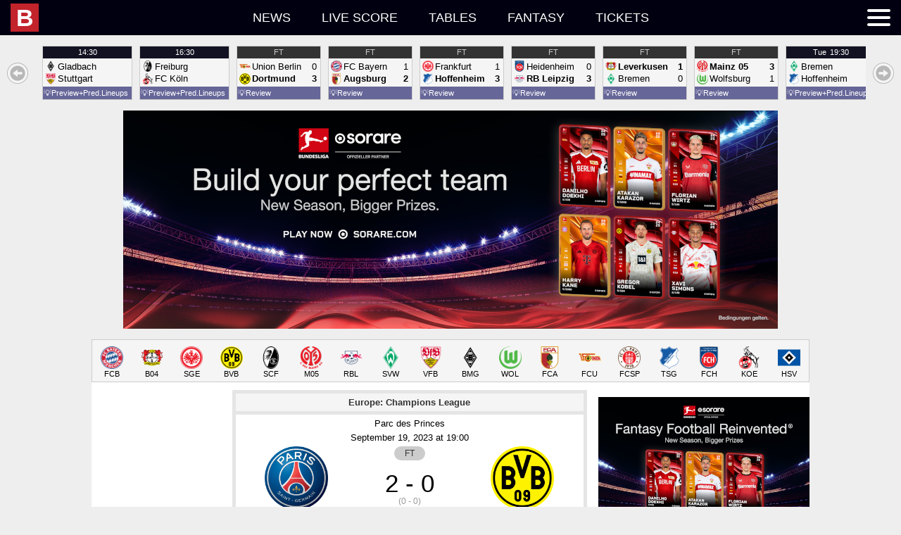

--- FILE ---
content_type: text/html; charset=UTF-8
request_url: https://idb.bulinews.com/T1769301316475Tidb_new/idb.3.0.php?t=1769301316475&z=0&l=en-US&d=bd
body_size: 35154
content:
1769301316475;1769302800000;bd;;{"a":{"1706":{"n":"U20 Women\u0027s World Cup","c":1,"x":["F",0,1,1,"U20",1,10001]},"1":{"n":"World Cup","c":1,"x":["M",0,1,1,"",1,10002]},"2":{"n":"World Cup U17","c":1,"x":["M",0,1,1,"U17",1,10003]},"3":{"n":"World Cup U20","c":1,"x":["M",0,1,1,"U20",1,10004]},"4":{"n":"World Cup Women","c":1,"x":["F",0,1,1,"",1,10005]},"5":{"n":"World Cup Women U20","c":1,"x":["F",0,1,1,"U20",1,10006]},"6":{"n":"WC Qualification Intercontinental Playoffs","c":1,"x":["M",0,1,1,"",2,10007]},"861":{"n":"World Cup Women Qualification Intercontinental","c":1,"x":["F",0,1,1,"",2,10008]},"1539":{"n":"Women\u0027s WC Qualification Oceania","c":1,"x":["F",0,1,1,"",3,10009]},"13":{"n":"Confederations Cup","c":1,"x":["M",0,1,1,"",9,10010]},"14":{"n":"FIFA Club WC","c":1,"x":["M",0,1,0,"",9,10011]},"15":{"n":"Olympic Games","c":1,"x":["M",0,1,1,"",11,10012]},"16":{"n":"Olympic Games Women","c":1,"x":["F",0,1,1,"",11,10013]},"2149":{"n":"Olympic Qualifying: Oceania","c":1,"x":["M",0,null,1,"",13,10014]},"2017":{"n":"CONMEBOL\/UEFA Women\u0027s Finalissima","c":1,"x":["F",0,1,1,"",15,10015]},"28":{"n":"Africa Cup of Nations","c":1,"x":["M",0,1,1,"",21,10016]},"30":{"n":"Asian Cup","c":1,"x":["M",0,1,1,"",21,10017]},"62":{"n":"AFC Challenge Cup","c":1,"x":["M",0,1,1,"",41,10018]},"63":{"n":"AFF Suzuki Cup","c":1,"x":["M",0,1,1,"",41,10019]},"64":{"n":"Asian Games","c":1,"x":["M",0,1,1,"",41,10020]},"68":{"n":"Caribean Cup","c":1,"x":["M",0,1,1,"",41,10021]},"60":{"n":"CECAFA Senior Challenge Cup","c":1,"x":["M",0,1,1,"",41,10022]},"70":{"n":"Copa Centroamericana","c":1,"x":["M",0,1,1,"",41,10023]},"61":{"n":"Cosafa Cup","c":1,"x":["M",0,1,1,"",41,10024]},"65":{"n":"EAFF East Asian Cup","c":1,"x":["M",0,1,1,"",41,10025]},"66":{"n":"Gulf Cup of Nations","c":1,"x":["M",0,1,1,"",41,10026]},"56":{"n":"Mediterranean Games","c":1,"x":["M",0,1,1,"",41,10027]},"59":{"n":"Nordic Tournament U17","c":1,"x":["M",1,1,1,"U17",41,10028]},"965":{"n":"Pacific Games","c":1,"x":["M",0,1,1,"",41,10029]},"67":{"n":"SAFF Championship","c":1,"x":["M",0,1,1,"",41,10030]},"72":{"n":"Arab Club Championship","c":1,"x":["M",0,1,0,"",45,10031]},"966":{"n":"CECAFA Club Cup","c":1,"x":["M",0,1,1,"",45,10032]},"71":{"n":"Suruga Bank Championship","c":1,"x":["M",0,0,0,"",45,10033]},"73":{"n":"Uafa Cup","c":1,"x":["M",0,1,0,"",45,10034]},"650":{"n":"Algarve Cup Women","c":1,"x":["F",1,1,1,"",96,10035]},"648":{"n":"China Cup","c":1,"x":["M",1,1,1,"",96,10036]},"964":{"n":"Intercontinental Cup","c":1,"x":["M",0,1,1,"",96,10037]},"651":{"n":"International Tournament (Cyprus) Women","c":1,"x":["F",1,1,1,"",96,10038]},"945":{"n":"King\u0027s Cup","c":1,"x":["M",0,1,1,"",96,10039]},"652":{"n":"Shebelieves Cup Women","c":1,"x":["F",1,1,1,"",96,10040]},"649":{"n":"Toulon Tournament","c":1,"x":["M",1,1,1,"U21",96,10041]},"653":{"n":"Tournament Of Nations Women","c":1,"x":["F",1,1,1,"",96,10042]},"946":{"n":"Valentin Granatkin Memorial","c":1,"x":["M",0,1,1,"U19",96,10043]},"859":{"n":"Arena Cup","c":1,"x":["M",1,1,0,"",97,10044]},"655":{"n":"Audi Cup","c":1,"x":["M",1,1,0,"",97,10045]},"656":{"n":"Cee Cup","c":1,"x":["M",1,1,0,"U19",97,10046]},"660":{"n":"Emirates Cup","c":1,"x":["M",1,1,0,"",97,10047]},"858":{"n":"Florida Cup","c":1,"x":["M",1,1,0,"",97,10048]},"661":{"n":"International Champions Cup","c":1,"x":["M",1,1,0,"",97,10049]},"668":{"n":"Mobile Mini Sun Cup","c":1,"x":["M",1,1,0,"",97,10050]},"658":{"n":"Premier League Asia Trophy","c":1,"x":["M",1,1,0,"",97,10051]},"657":{"n":"Viareggio Cup","c":1,"x":["M",1,1,0,"U20",97,10052]},"669":{"n":"Friendlies","c":1,"x":["M",1,0,1,"",98,10053]},"672":{"n":"Friendly International U18","c":1,"x":["M",1,1,1,"U18",98,10054]},"673":{"n":"Friendly International U19","c":1,"x":["M",1,1,1,"U19",98,10055]},"893":{"n":"Friendly International U20","c":1,"x":["M",1,0,1,"U20",98,10056]},"894":{"n":"Friendly International U22","c":1,"x":["M",1,0,1,"U22",98,10057]},"895":{"n":"Friendly International U23","c":1,"x":["M",1,0,1,"U23",98,10058]},"671":{"n":"Friendly International Women","c":1,"x":["F",1,0,1,"",98,10059]},"670":{"n":"U18 National Team Friendlies","c":1,"x":["M",1,0,0,"U18",98,10060]},"674":{"n":"Friendlies","c":1,"x":["M",1,0,0,"",99,10061]},"1919":{"n":"U17 Women\u0027s World Cup","c":327,"x":["F",0,1,1,"",1,10062]},"1523":{"n":"Womens WC Qualification CONCACAF","c":327,"x":["F",0,1,1,"",3,10063]},"2397":{"n":"FIFA Club World Cup","c":327,"x":["M",0,1,0,"",9,10064]},"1190":{"n":"UEFA U17 Championship Women","c":327,"x":["F",0,1,1,"U17",21,10065]},"1384":{"n":"AFC U23 Asian Cup Qualification","c":327,"x":["M",0,1,1,"U23",23,10066]},"1383":{"n":"UEFA U19 Qualification","c":327,"x":["F",0,1,1,"U19",23,10067]},"9":{"n":"WC Qualification Africa","c":13,"x":["M",0,1,1,"",3,10068]},"2116":{"n":"Women\u0027s Olympic Qualifying CAF","c":13,"x":["F",0,null,1,"",13,10069]},"19":{"n":"Caf Super Cup","c":13,"x":["M",0,1,0,"",20,10070]},"231":{"n":"Africa Cup Of Nations U20","c":13,"x":["M",0,1,1,"U20",21,10071]},"230":{"n":"African Championship Women","c":13,"x":["F",0,1,1,"",21,10072]},"37":{"n":"Africa Cup of Nations Qualifications","c":13,"x":["M",0,1,1,"",23,10073]},"44":{"n":"CAF Champions League","c":13,"x":["M",0,1,0,"",25,10074]},"49":{"n":"African Nations Championship","c":13,"x":["M",0,1,1,"",31,10075]},"55":{"n":"CAF Confederations Cup","c":13,"x":["M",0,1,0,"",35,10076]},"839":{"n":"COSAFA U20 Championship","c":13,"x":["M",0,1,1,"U20",41,10077]},"10":{"n":"WC Qualification Asia","c":14,"x":["M",0,1,1,"",3,10078]},"1035":{"n":"Women\u0027s Olympic Qualifying","c":14,"x":["F",0,1,1,"",13,10079]},"29":{"n":"Afc Championship U19","c":14,"x":["M",0,1,1,"U19",21,10080]},"990":{"n":"AFC U19 Women\u0027s Championship","c":14,"x":["F",0,1,1,"U19",21,10081]},"863":{"n":"Asian Cup Women","c":14,"x":["F",0,1,1,"",21,10082]},"38":{"n":"Asian Cup Qualification","c":14,"x":["M",0,1,1,"",23,10083]},"45":{"n":"AFC Champions League","c":14,"x":["M",0,1,0,"",25,10084]},"50":{"n":"Afc Championship U23","c":14,"x":["M",0,1,1,"U23",31,10085]},"51":{"n":"AFC Cup","c":14,"x":["M",0,1,0,"",31,10086]},"52":{"n":"Aff Championship U19","c":14,"x":["M",0,1,1,"U19",31,10087]},"7":{"n":"WC Qualification Europe","c":11,"x":["M",0,1,1,"",3,10088]},"860":{"n":"World Cup Women Qualification Europe","c":11,"x":["F",0,1,1,"",3,10089]},"17":{"n":"UEFA Super Cup","c":11,"x":["M",0,1,0,"",20,10090]},"20":{"n":"Euro U17","c":11,"x":["M",0,1,1,"U17",21,10091]},"24":{"n":"Euro U17 Women","c":11,"x":["F",0,1,1,"U17",21,10092]},"21":{"n":"Euro U19","c":11,"x":["M",0,1,1,"U19",21,10093]},"25":{"n":"Euro U19 Women","c":11,"x":["F",0,1,1,"U19",21,10094]},"22":{"n":"Euro U21","c":11,"x":["M",0,1,1,"U21",21,10095]},"26":{"n":"Euro Women","c":11,"x":["F",0,1,1,"",21,10096]},"23":{"n":"European Championship","c":11,"x":["M",0,1,1,"",21,10097]},"882":{"n":"UEFA U17 Championship","c":11,"x":["M",0,1,1,"U17",21,10098]},"36":{"n":"Euro Qualification","c":11,"x":["M",0,1,1,"",23,10099]},"1295":{"n":"U21 Championship Qualification","c":11,"x":["M",0,1,1,"U21",23,10100]},"1361":{"n":"UEFA U17 Championship Qualification","c":11,"x":["M",0,1,1,"U17",23,10101]},"2178":{"n":"UEFA U17 Championship Women Qualification","c":11,"x":["F",0,1,1,"U17",23,10102]},"1360":{"n":"UEFA U19 Championship Qualification","c":11,"x":["M",0,1,1,"U19",23,10103]},"2240":{"n":"UEFA Women\u0027s Championship Qualification","c":11,"x":["F",0,1,1,"",23,10104]},"39":{"n":"Champions League","c":11,"x":["M",0,1,0,"",25,10105]},"41":{"n":"Champions League Women","c":11,"x":["F",0,1,0,"",25,10106]},"40":{"n":"UEFA Youth League","c":11,"x":["M",0,1,0,"U19",25,10107]},"48":{"n":"UEFA Nations League","c":11,"x":["M",0,1,1,"",31,10108]},"2166":{"n":"Women\u0027s Nations League","c":11,"x":["F",0,1,1,"",31,10109]},"53":{"n":"Europa League","c":11,"x":["M",0,1,0,"",35,10110]},"1294":{"n":"Europa Conference League","c":11,"x":["M",0,1,0,"",37,10111]},"57":{"n":"Baltic Cup","c":11,"x":["M",0,1,1,"",41,10112]},"58":{"n":"Baltic Cup U21","c":11,"x":["M",0,1,1,"U21",41,10113]},"951":{"n":"Czech-Slovak Super Cup","c":11,"x":["M",0,1,0,"",45,10114]},"647":{"n":"Uefa Regions\u0027 Cup","c":11,"x":["M",0,1,0,"",75,10115]},"654":{"n":"Elite League U20","c":11,"x":["M",1,1,1,"U20",96,10116]},"659":{"n":"Atlantic Cup","c":11,"x":["M",1,1,0,"",97,10117]},"662":{"n":"Uhren Cup","c":11,"x":["M",1,1,0,"",97,10118]},"11":{"n":"WC Qualification Concacaf","c":15,"x":["M",0,1,1,"",3,10119]},"31":{"n":"Concacaf Championship U17","c":15,"x":["M",0,1,1,"U17",21,10120]},"32":{"n":"Concacaf Championship U20","c":15,"x":["M",0,1,1,"U20",21,10121]},"34":{"n":"Concacaf Championship Women U20","c":15,"x":["F",0,1,1,"U20",21,10122]},"33":{"n":"CONCACAF Gold Cup","c":15,"x":["M",0,1,1,"",21,10123]},"46":{"n":"CONCACAF Champions League","c":15,"x":["M",0,1,0,"",25,10124]},"75":{"n":"Concacaf League","c":15,"x":["M",0,1,0,"",35,10125]},"69":{"n":"Central American \u0026 Caribbean Games","c":15,"x":["M",0,1,1,"",41,10126]},"74":{"n":"Cfu Club Championship","c":15,"x":["M",0,1,0,"",45,10127]},"2131":{"n":"Leagues Cup","c":15,"x":["M",0,1,0,"",45,10128]},"12":{"n":"WC Qualification Oceania","c":16,"x":["M",0,1,1,"",3,10129]},"35":{"n":"OFC Nations Cup","c":16,"x":["M",0,1,1,"",21,10130]},"47":{"n":"OFC Champions League","c":16,"x":["M",0,1,0,"",25,10131]},"8":{"n":"WC Qualification South America","c":12,"x":["M",0,1,1,"",3,10132]},"18":{"n":"Recopa Sudamericana","c":12,"x":["M",0,1,0,"",20,10133]},"27":{"n":"Copa America","c":12,"x":["M",0,1,1,"",21,10134]},"865":{"n":"Copa America Women","c":12,"x":["F",0,1,1,"",21,10135]},"864":{"n":"South American Championship U20","c":12,"x":["M",0,1,1,"U20",21,10136]},"42":{"n":"Copa Libertadores","c":12,"x":["M",0,1,0,"",25,10137]},"43":{"n":"Copa Libertadores U20","c":12,"x":["M",0,1,0,"U20",25,10138]},"1249":{"n":"Copa Libertadores Women","c":12,"x":["F",0,1,0,"",25,10139]},"54":{"n":"Copa Sudamericana","c":12,"x":["M",0,1,0,"",35,10140]},"937":{"n":"Super Cup","c":102,"x":["M",0,1,0,"",50,10141]},"94":{"n":"Albanian Cup","c":102,"x":["M",0,1,0,"",51,10142]},"93":{"n":"Superliga","c":102,"x":["M",0,0,0,"",51,10143]},"366":{"n":"1st Division","c":102,"x":["M",0,0,0,"",52,10144]},"90":{"n":"Super Cup","c":103,"x":["M",0,1,0,"",50,10145]},"233":{"n":"Algeria Cup","c":103,"x":["M",0,1,0,"",51,10146]},"232":{"n":"Ligue 1","c":103,"x":["M",0,0,0,"",51,10147]},"95":{"n":"Primera Divisi\u00f3n","c":105,"x":["M",0,0,0,"",51,10148]},"89":{"n":"Super Cup","c":109,"x":["M",0,1,0,"",50,10149]},"208":{"n":"Copa Argentina","c":109,"x":["M",0,1,0,"",51,10150]},"207":{"n":"Superliga","c":109,"x":["M",0,0,0,"",51,10151]},"426":{"n":"Primera B Nacional","c":109,"x":["M",0,0,0,"",52,10152]},"532":{"n":"Primera B Metropolitana","c":109,"x":["M",0,0,0,"",53,10153]},"533":{"n":"Torneo Federal A","c":109,"x":["M",0,0,0,"",53,10154]},"598":{"n":"Primera C Metropolitana","c":109,"x":["M",0,0,0,"",54,10155]},"599":{"n":"Torneo Federal B","c":109,"x":["M",0,0,0,"",54,10156]},"635":{"n":"Primera D Metropolitana","c":109,"x":["M",0,0,0,"",55,10157]},"885":{"n":"Reserve League","c":109,"x":["M",0,0,0,"",62,10158]},"666":{"n":"Torneos De Verano","c":109,"x":["M",1,1,0,"",97,10159]},"755":{"n":"Super Final","c":109,"x":["M",0,1,0,"",999,10160]},"276":{"n":"Armenian Cup","c":110,"x":["M",0,1,0,"",51,10161]},"275":{"n":"Premier League","c":110,"x":["M",0,0,0,"",51,10162]},"360":{"n":"A-League","c":112,"x":["M",0,0,0,"",51,10163]},"362":{"n":"Ffa Cup","c":112,"x":["M",0,1,0,"",51,10164]},"835":{"n":"W-League","c":112,"x":["F",0,0,0,"",51,10165]},"361":{"n":"Y League","c":112,"x":["M",0,0,0,"U21",51,10166]},"814":{"n":"NPL ACT","c":112,"x":["M",0,1,0,"",52,10167]},"816":{"n":"NPL Northern NSW","c":112,"x":["M",0,0,0,"",52,10168]},"818":{"n":"Npl Queensland","c":112,"x":["M",0,0,0,"",52,10169]},"819":{"n":"Npl South Australian","c":112,"x":["M",0,0,0,"",52,10170]},"820":{"n":"Npl Tasmania","c":112,"x":["M",0,0,0,"",52,10171]},"821":{"n":"Npl Victoria","c":112,"x":["M",0,0,0,"",52,10172]},"822":{"n":"Npl Western Australia","c":112,"x":["M",0,0,0,"",52,10173]},"813":{"n":"Brisbane","c":112,"x":["M",0,0,0,"",54,10174]},"815":{"n":"New South Wales","c":112,"x":["M",0,0,0,"",999,10175]},"817":{"n":"Npl Nsw","c":112,"x":["M",0,0,0,"",999,10176]},"97":{"n":"Austrian Cup","c":113,"x":["M",0,1,0,"",51,10177]},"1776":{"n":"Frauenliga","c":113,"x":["F",0,null,0,"",51,10178]},"96":{"n":"Tipico Bundesliga","c":113,"x":["M",0,0,0,"",51,10179]},"1715":{"n":"Women\u0027s Cup","c":113,"x":["F",0,1,0,"",51,10180]},"368":{"n":"Erste Liga","c":113,"x":["M",0,0,0,"",52,10181]},"471":{"n":"Regionalliga: East","c":113,"x":["M",0,0,0,"",53,10182]},"470":{"n":"Regionalliga: Middle","c":113,"x":["M",0,0,0,"",53,10183]},"472":{"n":"Regionalliga: West","c":113,"x":["M",0,0,0,"",53,10184]},"278":{"n":"Azerbaidjan Cup","c":114,"x":["M",0,1,0,"",51,10185]},"277":{"n":"Premier League","c":114,"x":["M",0,0,0,"",51,10186]},"862":{"n":"Bahrain Cup","c":116,"x":["M",0,1,0,"",51,10187]},"279":{"n":"Premier League","c":116,"x":["M",0,0,0,"",51,10188]},"280":{"n":"Premier League","c":117,"x":["M",0,0,0,"",51,10189]},"341":{"n":"Premier League","c":118,"x":["M",0,0,0,"",51,10190]},"99":{"n":"Belarusian Cup","c":119,"x":["M",0,1,0,"",51,10191]},"98":{"n":"Premier League","c":119,"x":["M",0,0,0,"",51,10192]},"76":{"n":"Super Cup","c":120,"x":["M",0,1,0,"",50,10193]},"102":{"n":"Belgian Cup","c":120,"x":["M",0,1,0,"",51,10194]},"100":{"n":"Pro League","c":120,"x":["M",0,0,0,"",51,10195]},"101":{"n":"Super League Vrouwenvoetbal","c":120,"x":["F",0,0,0,"",51,10196]},"1120":{"n":"Women\u0027s Cup","c":120,"x":["F",0,1,0,"",51,10197]},"370":{"n":"Challenger Pro League","c":120,"x":["M",0,0,0,"",52,10198]},"371":{"n":"First Division","c":120,"x":["F",0,0,0,"",52,10199]},"675":{"n":"Belgium Playoffs","c":120,"x":["M",0,0,0,"",999,10200]},"676":{"n":"Belgium Playoffs 2\/3","c":120,"x":["M",0,0,0,"",999,10201]},"677":{"n":"UEFA Europa League Play-offs","c":120,"x":["M",0,1,0,"",999,10202]},"281":{"n":"Thimphu League","c":124,"x":["M",0,0,0,"",51,10203]},"209":{"n":"Liga De Futbol Prof","c":125,"x":["M",0,0,0,"",51,10204]},"104":{"n":"Bosnia Cup","c":127,"x":["M",0,1,0,"",51,10205]},"103":{"n":"Premier Liga","c":127,"x":["M",0,0,0,"",51,10206]},"373":{"n":"First League: RS","c":127,"x":["M",0,0,0,"",52,10207]},"869":{"n":"Brasileiro Women","c":129,"x":["F",0,1,0,"",51,10208]},"212":{"n":"Copa do Brasil","c":129,"x":["M",0,1,0,"",51,10209]},"213":{"n":"Copa Do Brasil U20","c":129,"x":["M",0,1,0,"U20",51,10210]},"899":{"n":"Paulista Women","c":129,"x":["F",0,0,0,"",51,10211]},"211":{"n":"Serie A","c":129,"x":["M",0,0,0,"",51,10212]},"427":{"n":"Serie B","c":129,"x":["M",0,0,0,"",52,10213]},"534":{"n":"Serie C","c":129,"x":["M",0,0,0,"",53,10214]},"600":{"n":"Serie D","c":129,"x":["M",0,1,0,"",54,10215]},"667":{"n":"Primeira Liga","c":129,"x":["M",1,1,0,"",97,10216]},"756":{"n":"Acreano","c":129,"x":["M",0,0,0,"",999,10217]},"757":{"n":"Alagoano","c":129,"x":["M",0,1,0,"",999,10218]},"758":{"n":"Amapaense","c":129,"x":["M",0,0,0,"",999,10219]},"759":{"n":"Amazonense","c":129,"x":["M",0,0,0,"",999,10220]},"760":{"n":"Baiano 1","c":129,"x":["M",0,1,0,"",999,10221]},"761":{"n":"Baiano 2","c":129,"x":["M",0,0,0,"",999,10222]},"762":{"n":"Brasiliense","c":129,"x":["M",0,0,0,"",999,10223]},"763":{"n":"Capixaba","c":129,"x":["M",0,0,0,"",999,10224]},"767":{"n":"Catarinense 1","c":129,"x":["M",0,1,0,"",999,10225]},"768":{"n":"Cearense 1","c":129,"x":["M",0,1,0,"",999,10226]},"769":{"n":"Cearense 2","c":129,"x":["M",0,0,0,"",999,10227]},"770":{"n":"Copa do Nordeste","c":129,"x":["M",0,1,0,"",999,10228]},"771":{"n":"Gaucho 1","c":129,"x":["M",0,1,0,"",999,10229]},"772":{"n":"Gaucho 2","c":129,"x":["M",0,0,0,"",999,10230]},"773":{"n":"Goiano 1","c":129,"x":["M",0,1,0,"",999,10231]},"774":{"n":"Maranhense","c":129,"x":["M",0,1,0,"",999,10232]},"775":{"n":"Matogrossense","c":129,"x":["M",0,1,0,"",999,10233]},"778":{"n":"Paraense","c":129,"x":["M",0,1,0,"",999,10234]},"779":{"n":"Paraibano","c":129,"x":["M",0,1,0,"",999,10235]},"784":{"n":"Pernambucano 1","c":129,"x":["M",0,1,0,"",999,10236]},"785":{"n":"Piauiense","c":129,"x":["M",0,0,0,"",999,10237]},"786":{"n":"Potiguar","c":129,"x":["M",0,1,0,"",999,10238]},"787":{"n":"Rondoniense","c":129,"x":["M",0,0,0,"",999,10239]},"788":{"n":"Roraimense","c":129,"x":["M",0,0,0,"",999,10240]},"794":{"n":"Sao Paolo Youth Cup","c":129,"x":["M",0,1,0,"",999,10241]},"789":{"n":"Sergipano","c":129,"x":["M",0,0,0,"",999,10242]},"790":{"n":"Sul Matogrossense","c":129,"x":["M",0,0,0,"",999,10243]},"791":{"n":"Tocantinense","c":129,"x":["M",0,0,0,"",999,10244]},"949":{"n":"Super Cup","c":132,"x":["M",0,1,0,"",50,10245]},"106":{"n":"Bulgarian Cup","c":132,"x":["M",0,1,0,"",51,10246]},"105":{"n":"Parva Liga","c":132,"x":["M",0,0,0,"",51,10247]},"374":{"n":"Second Professional Football League","c":132,"x":["M",0,0,0,"",52,10248]},"678":{"n":"Second League: West","c":132,"x":["M",0,0,0,"",999,10249]},"282":{"n":"C-League","c":135,"x":["M",0,0,0,"",51,10250]},"807":{"n":"Championship","c":137,"x":["M",0,1,0,"",51,10251]},"933":{"n":"Premier League","c":137,"x":["M",0,0,0,"",51,10252]},"806":{"n":"PCSL","c":137,"x":["M",0,0,0,"",999,10253]},"215":{"n":"Chilean Cup","c":142,"x":["M",0,1,0,"",51,10254]},"214":{"n":"Primera Division","c":142,"x":["M",0,0,0,"",51,10255]},"428":{"n":"Primera B","c":142,"x":["M",0,0,0,"",52,10256]},"909":{"n":"Segunda Divisi\u00f3n","c":142,"x":["M",0,0,0,"",53,10257]},"284":{"n":"FA Cup","c":143,"x":["M",0,1,0,"",51,10258]},"283":{"n":"Super League","c":143,"x":["M",0,0,0,"",51,10259]},"442":{"n":"League One","c":143,"x":["M",0,0,0,"",52,10260]},"536":{"n":"Yi League","c":143,"x":["M",0,0,0,"",53,10261]},"285":{"n":"Taiwan Football Premier League","c":144,"x":["M",0,0,0,"",51,10262]},"218":{"n":"Copa Colombia","c":145,"x":["M",0,1,0,"",51,10263]},"216":{"n":"Primera A","c":145,"x":["M",0,0,0,"",51,10264]},"217":{"n":"Primera A: Clausura","c":145,"x":["M",0,0,0,"",51,10265]},"429":{"n":"Primera B","c":145,"x":["M",0,0,0,"",52,10266]},"344":{"n":"Primera Division: Apertura","c":150,"x":["M",0,0,0,"",51,10267]},"345":{"n":"Primera Division: Clausura","c":150,"x":["M",0,0,0,"",51,10268]},"466":{"n":"Liga de Ascenso","c":150,"x":["M",0,0,0,"",52,10269]},"107":{"n":"1. HNL","c":151,"x":["M",0,0,0,"",51,10270]},"108":{"n":"Croatia Cup","c":151,"x":["M",0,1,0,"",51,10271]},"1785":{"n":"First League Women","c":151,"x":["F",0,null,0,"",51,10272]},"1181":{"n":"U19 League","c":151,"x":["M",0,null,0,"U19",51,10273]},"375":{"n":"2. HNL","c":151,"x":["M",0,0,0,"",52,10274]},"856":{"n":"Primera Division","c":152,"x":["M",0,0,0,"",51,10275]},"109":{"n":"1. Division","c":154,"x":["M",0,0,0,"",51,10276]},"110":{"n":"Cyprus Cup","c":154,"x":["M",0,1,0,"",51,10277]},"376":{"n":"2. Division","c":154,"x":["M",0,0,0,"",52,10278]},"113":{"n":"Czech Cup","c":155,"x":["M",0,1,0,"",51,10279]},"114":{"n":"Czech Cup Women","c":155,"x":["F",0,1,0,"",51,10280]},"111":{"n":"Czech Liga","c":155,"x":["M",0,0,0,"",51,10281]},"112":{"n":"First League Women","c":155,"x":["F",0,0,0,"",51,10282]},"679":{"n":"U19 League","c":155,"x":["M",0,0,0,"U19",51,10283]},"377":{"n":"2. Liga FNL","c":155,"x":["M",0,0,0,"",52,10284]},"485":{"n":"3. Liga CFL","c":155,"x":["M",0,0,0,"",53,10285]},"486":{"n":"3. Liga MSFL","c":155,"x":["M",0,0,0,"",53,10286]},"1195":{"n":"4. Liga Division F","c":155,"x":["M",0,null,0,"",54,10287]},"605":{"n":"Jihocesky Kp","c":155,"x":["M",0,0,0,"",55,10288]},"606":{"n":"Jihomoravsky Kp","c":155,"x":["M",0,0,0,"",55,10289]},"607":{"n":"Kralovehradecky Kp","c":155,"x":["M",0,0,0,"",55,10290]},"608":{"n":"Liberecky Kp","c":155,"x":["M",0,0,0,"",55,10291]},"609":{"n":"Moravskoslezsky Kp","c":155,"x":["M",0,0,0,"",55,10292]},"610":{"n":"Olomoucky Kp","c":155,"x":["M",0,0,0,"",55,10293]},"611":{"n":"Pardubicky Kp","c":155,"x":["M",0,0,0,"",55,10294]},"612":{"n":"Plzensky Kp","c":155,"x":["M",0,0,0,"",55,10295]},"613":{"n":"Prazsky Prebor","c":155,"x":["M",0,0,0,"",55,10296]},"614":{"n":"Stredocesky Kp","c":155,"x":["M",0,0,0,"",55,10297]},"615":{"n":"Ustecky Kp","c":155,"x":["M",0,0,0,"",55,10298]},"616":{"n":"Vysocina Kp","c":155,"x":["M",0,0,0,"",55,10299]},"663":{"n":"Tipsport Liga","c":155,"x":["M",1,1,0,"",97,10300]},"680":{"n":"Youth League","c":155,"x":["M",0,0,0,"",999,10301]},"116":{"n":"Elitedivisionen Women","c":157,"x":["F",0,0,0,"",51,10302]},"117":{"n":"Landspokal Cup","c":157,"x":["M",0,1,0,"",51,10303]},"115":{"n":"Superliga","c":157,"x":["M",0,0,0,"",51,10304]},"923":{"n":"Superliga Play-offs","c":157,"x":["M",0,0,0,"",51,10305]},"987":{"n":"U19 League","c":157,"x":["M",0,0,0,"U19",51,10306]},"1309":{"n":"U21 Ligaen","c":157,"x":["M",0,null,0,"U21",51,10307]},"1131":{"n":"Women\u0027s Cup","c":157,"x":["F",0,1,0,"",51,10308]},"1310":{"n":"1st Division Women","c":157,"x":["F",0,null,0,"",52,10309]},"1699":{"n":"2. Division Women","c":157,"x":["F",0,null,0,"",52,10310]},"378":{"n":"First Division","c":157,"x":["M",0,0,0,"",52,10311]},"1132":{"n":"Viasat Cup","c":157,"x":["M",0,1,0,"",52,10312]},"924":{"n":"Women\u0027s Play-offs 1\/2","c":157,"x":["F",0,0,0,"",52,10313]},"843":{"n":"2. Division - Play-offs","c":157,"x":["M",0,0,0,"",53,10314]},"487":{"n":"2. Division Group 1","c":157,"x":["M",0,0,0,"",53,10315]},"488":{"n":"2. Division Group 2","c":157,"x":["M",0,0,0,"",53,10316]},"489":{"n":"2. Division Group 3","c":157,"x":["M",0,0,0,"",53,10317]},"490":{"n":"2. Division Group East","c":157,"x":["M",0,0,0,"",53,10318]},"491":{"n":"2. Division Group West","c":157,"x":["M",0,0,0,"",53,10319]},"1311":{"n":"2nd Division","c":157,"x":["M",0,null,0,"",53,10320]},"1697":{"n":"3. Division","c":157,"x":["M",0,null,0,"",54,10321]},"1308":{"n":"Denmark Series - Play-offs","c":157,"x":["M",0,null,0,"",54,10322]},"546":{"n":"Denmark Series Group 1","c":157,"x":["M",0,0,0,"",55,10323]},"547":{"n":"Denmark Series Group 2","c":157,"x":["M",0,0,0,"",55,10324]},"548":{"n":"Denmark Series Group 3","c":157,"x":["M",0,0,0,"",55,10325]},"549":{"n":"Denmark Series Group 4","c":157,"x":["M",0,0,0,"",55,10326]},"886":{"n":"Reserve League","c":157,"x":["M",0,0,0,"",62,10327]},"219":{"n":"Primera A","c":162,"x":["M",0,0,0,"",51,10328]},"430":{"n":"Primera B","c":162,"x":["M",0,0,0,"",52,10329]},"243":{"n":"Egypt Cup","c":163,"x":["M",0,1,0,"",51,10330]},"242":{"n":"Premier League","c":163,"x":["M",0,0,0,"",51,10331]},"347":{"n":"Primera Division","c":164,"x":["M",0,0,0,"",51,10332]},"77":{"n":"Community Shield","c":165,"x":["M",0,1,0,"",50,10333]},"123":{"n":"FA Cup","c":165,"x":["M",0,1,0,"",51,10334]},"124":{"n":"FA Cup Women","c":165,"x":["F",0,1,0,"",51,10335]},"121":{"n":"FA Women\u0027s Super League","c":165,"x":["F",0,0,0,"",51,10336]},"122":{"n":"FA Women\u0027s Super League","c":165,"x":["F",0,0,0,"",51,10337]},"1023":{"n":"FA Youth Cup","c":165,"x":["M",0,1,0,"U18",51,10338]},"118":{"n":"Premier League","c":165,"x":["M",0,0,0,"",51,10339]},"694":{"n":"Premier League Cup U23","c":165,"x":["M",0,1,0,"U23",51,10340]},"119":{"n":"Premier League U18","c":165,"x":["M",0,0,0,"U18",51,10341]},"120":{"n":"Premier League U21","c":165,"x":["M",0,0,0,"U21",51,10342]},"691":{"n":"Professional Development League U23","c":165,"x":["M",0,0,0,"U23",51,10343]},"381":{"n":"Carabao Cup","c":165,"x":["M",0,1,0,"",52,10344]},"379":{"n":"Championship","c":165,"x":["M",0,0,0,"",52,10345]},"380":{"n":"FA Women\u0027s Super League 2","c":165,"x":["F",0,0,0,"",52,10346]},"846":{"n":"League Cup Women","c":165,"x":["F",0,1,0,"",52,10347]},"1024":{"n":"Premier League 2 Division One U23","c":165,"x":["M",0,null,0,"U23",52,10348]},"690":{"n":"Premier League 2 Divison Two U23","c":165,"x":["M",0,0,0,"U23",52,10349]},"692":{"n":"EFL Trophy","c":165,"x":["M",0,1,0,"",53,10350]},"492":{"n":"League One","c":165,"x":["M",0,0,0,"",53,10351]},"693":{"n":"Fa Trophy","c":165,"x":["M",0,1,0,"",54,10352]},"550":{"n":"League Two","c":165,"x":["M",0,0,0,"",54,10353]},"617":{"n":"Vanarama National League","c":165,"x":["M",0,0,0,"",55,10354]},"645":{"n":"Vanarama National League North","c":165,"x":["M",0,0,0,"",56,10355]},"646":{"n":"Vanarama National League South","c":165,"x":["M",0,0,0,"",56,10356]},"687":{"n":"Non League Premier: Isthmian","c":165,"x":["M",0,0,0,"",57,10357]},"688":{"n":"Non League Premier: Northern","c":165,"x":["M",0,0,0,"",57,10358]},"689":{"n":"Non League Premier: Southern","c":165,"x":["M",0,0,0,"",57,10359]},"681":{"n":"Non League Div One: Isthmian North","c":165,"x":["M",0,0,0,"",58,10360]},"682":{"n":"Non League Div One: Isthmian South","c":165,"x":["M",0,0,0,"",58,10361]},"683":{"n":"Non League Div One: Northern North","c":165,"x":["M",0,0,0,"",58,10362]},"684":{"n":"Non League Div One: Northern South","c":165,"x":["M",0,0,0,"",58,10363]},"685":{"n":"Non League Div One: Southern Central","c":165,"x":["M",0,0,0,"",58,10364]},"686":{"n":"Non League Div One: Southern S \u0026 W","c":165,"x":["M",0,0,0,"",58,10365]},"695":{"n":"Premier League International Cup","c":165,"x":["M",0,1,0,"U23",97,10366]},"78":{"n":"Super Cup","c":168,"x":["M",0,1,0,"",50,10367]},"126":{"n":"Estonian Cup","c":168,"x":["M",0,1,0,"",51,10368]},"125":{"n":"Meistriliiga","c":168,"x":["M",0,0,0,"",51,10369]},"382":{"n":"Esiliiga","c":168,"x":["M",0,0,0,"",52,10370]},"128":{"n":"Faroe Islands Cup","c":170,"x":["M",0,1,0,"",51,10371]},"127":{"n":"Meistaradeildin","c":170,"x":["M",0,0,0,"",51,10372]},"1659":{"n":"Meistaradeildin Women","c":170,"x":["F",0,null,0,"",51,10373]},"383":{"n":"1. Deild","c":170,"x":["M",0,0,0,"",52,10374]},"1702":{"n":"2. Deild","c":170,"x":["M",0,null,0,"",53,10375]},"363":{"n":"National Football League","c":171,"x":["M",0,0,0,"",51,10376]},"131":{"n":"Finland Cup","c":172,"x":["M",0,1,0,"",51,10377]},"130":{"n":"Liiga Women","c":172,"x":["F",0,0,0,"",51,10378]},"129":{"n":"Veikkausliiga","c":172,"x":["M",0,0,0,"",51,10379]},"1240":{"n":"Women\u0027s Cup","c":172,"x":["F",0,1,0,"",51,10380]},"1617":{"n":"Ykk\u00f6nen Women","c":172,"x":["F",0,null,0,"",51,10381]},"384":{"n":"Ykkonen","c":172,"x":["M",0,0,0,"",52,10382]},"79":{"n":"Super Cup","c":173,"x":["M",0,1,0,"",50,10383]},"134":{"n":"Coupe de France","c":173,"x":["M",0,1,0,"",51,10384]},"133":{"n":"Division 1 Women","c":173,"x":["F",0,0,0,"",51,10385]},"132":{"n":"Ligue 1","c":173,"x":["M",0,0,0,"",51,10386]},"904":{"n":"Ligue 1 Play-offs","c":173,"x":["M",0,0,0,"",51,10387]},"386":{"n":"Coupe de la Ligue","c":173,"x":["M",0,1,0,"",52,10388]},"385":{"n":"Ligue 2","c":173,"x":["M",0,0,0,"",52,10389]},"905":{"n":"Ligue 2 Play-offs","c":173,"x":["M",0,0,0,"",52,10390]},"497":{"n":"National","c":173,"x":["M",0,0,0,"",53,10391]},"551":{"n":"National 2 Group A","c":173,"x":["M",0,0,0,"",54,10392]},"552":{"n":"National 2 Group B","c":173,"x":["M",0,0,0,"",54,10393]},"553":{"n":"National 2 Group C","c":173,"x":["M",0,0,0,"",54,10394]},"554":{"n":"National 2 Group D","c":173,"x":["M",0,0,0,"",54,10395]},"696":{"n":"National 3 Group A","c":173,"x":["M",0,0,0,"",55,10396]},"697":{"n":"National 3 Group B","c":173,"x":["M",0,0,0,"",55,10397]},"698":{"n":"National 3 Group C","c":173,"x":["M",0,0,0,"",55,10398]},"699":{"n":"National 3 Group D","c":173,"x":["M",0,0,0,"",55,10399]},"700":{"n":"National 3 Group E","c":173,"x":["M",0,0,0,"",55,10400]},"701":{"n":"National 3 Group F","c":173,"x":["M",0,0,0,"",55,10401]},"702":{"n":"National 3 Group G","c":173,"x":["M",0,0,0,"",55,10402]},"703":{"n":"National 3 Group H","c":173,"x":["M",0,0,0,"",55,10403]},"877":{"n":"National 3 Group I","c":173,"x":["M",0,0,0,"",55,10404]},"878":{"n":"National 3 Group J","c":173,"x":["M",0,0,0,"",55,10405]},"879":{"n":"National 3 Group K","c":173,"x":["M",0,0,0,"",55,10406]},"880":{"n":"National 3 Group L","c":173,"x":["M",0,0,0,"",55,10407]},"881":{"n":"National 3 Group M","c":173,"x":["M",0,0,0,"",55,10408]},"245":{"n":"Champoinnat D1","c":175,"x":["M",0,0,0,"",51,10409]},"890":{"n":"GFA League","c":176,"x":["M",0,0,0,"",51,10410]},"838":{"n":"Super Cup","c":177,"x":["M",0,1,0,"",50,10411]},"837":{"n":"David Kipiani Cup","c":177,"x":["M",0,1,0,"",51,10412]},"286":{"n":"Erovnuli Liga","c":177,"x":["M",0,0,0,"",51,10413]},"80":{"n":"Super Cup","c":178,"x":["M",0,1,0,"",50,10414]},"135":{"n":"Bundesliga","c":178,"x":["M",0,0,0,"",51,10415]},"138":{"n":"DFB Pokal","c":178,"x":["M",0,1,0,"",51,10416]},"139":{"n":"Dfb Pokal Women","c":178,"x":["F",0,1,0,"",51,10417]},"976":{"n":"Frauen Bundesliga","c":178,"x":["F",0,0,0,"",51,10418]},"136":{"n":"Junioren Bundesliga","c":178,"x":["M",0,0,0,"U19",51,10419]},"137":{"n":"Junioren Bundesliga","c":178,"x":["M",0,0,0,"U19",51,10420]},"704":{"n":"Play-offs 1\/2","c":178,"x":["M",0,0,0,"",51,10421]},"1693":{"n":"U17 Bundesliga","c":178,"x":["M",0,null,0,"U17",51,10422]},"387":{"n":"2. Bundesliga","c":178,"x":["M",0,0,0,"",52,10423]},"1097":{"n":"2. Bundesliga Women","c":178,"x":["F",0,null,0,"",52,10424]},"705":{"n":"Play-offs 2\/3","c":178,"x":["M",0,0,0,"",52,10425]},"498":{"n":"3. Liga","c":178,"x":["M",0,0,0,"",53,10426]},"1218":{"n":"Regionalliga Women","c":178,"x":["F",0,null,0,"",53,10427]},"555":{"n":"Regionalliga: Bayern","c":178,"x":["M",0,0,0,"",54,10428]},"556":{"n":"Regionalliga: Nord","c":178,"x":["M",0,0,0,"",54,10429]},"557":{"n":"Regionalliga: Nordost","c":178,"x":["M",0,0,0,"",54,10430]},"558":{"n":"Regionalliga: Sud","c":178,"x":["M",0,0,0,"",54,10431]},"559":{"n":"Regionalliga: S\u00fcdwest","c":178,"x":["M",0,0,0,"",54,10432]},"560":{"n":"Regionalliga: West","c":178,"x":["M",0,0,0,"",54,10433]},"1040":{"n":"Reg. Cup Berlin","c":178,"x":["M",0,1,0,"",60,10434]},"1263":{"n":"Reg. Cup Bremen","c":178,"x":["M",0,1,0,"",60,10435]},"1265":{"n":"Reg. Cup Hessen","c":178,"x":["M",0,1,0,"",60,10436]},"1267":{"n":"Reg. Cup Mittelrhein","c":178,"x":["M",0,1,0,"",60,10437]},"1268":{"n":"Reg. Cup Niederrhein","c":178,"x":["M",0,1,0,"",60,10438]},"1271":{"n":"Reg. Cup Rheinland","c":178,"x":["M",0,1,0,"",60,10439]},"1272":{"n":"Reg. Cup Saarland","c":178,"x":["M",0,1,0,"",60,10440]},"1275":{"n":"Reg. Cup Schleswig-Holstein","c":178,"x":["M",0,1,0,"",60,10441]},"1277":{"n":"Reg. Cup S\u00fcdwest","c":178,"x":["M",0,1,0,"",60,10442]},"1279":{"n":"Reg. Cup Westfalen","c":178,"x":["M",0,1,0,"",60,10443]},"1280":{"n":"Reg. Cup W\u00fcrttemberg","c":178,"x":["M",0,1,0,"",60,10444]},"246":{"n":"Premier League","c":179,"x":["M",0,0,0,"",51,10445]},"962":{"n":"Premier Division","c":180,"x":["M",0,0,0,"",51,10446]},"706":{"n":"Gibraltar Cup","c":180,"x":["M",0,1,0,"",999,10447]},"141":{"n":"Greek Cup","c":181,"x":["M",0,1,0,"",51,10448]},"140":{"n":"Super League","c":181,"x":["M",0,0,0,"",51,10449]},"388":{"n":"Football League","c":181,"x":["M",0,0,0,"",52,10450]},"996":{"n":"Super League 2 - North","c":181,"x":["M",0,null,0,"",52,10451]},"1423":{"n":"Super League 2 - Play-offs","c":181,"x":["M",0,null,0,"",52,10452]},"1422":{"n":"Super League 2 - South","c":181,"x":["M",0,null,0,"",52,10453]},"348":{"n":"Premier Division","c":182,"x":["M",0,0,0,"",51,10454]},"221":{"n":"Liga Nacional","c":185,"x":["M",0,0,0,"",51,10455]},"350":{"n":"Liga Nacional","c":190,"x":["M",0,0,0,"",51,10456]},"288":{"n":"FA Cup","c":191,"x":["M",0,1,0,"",51,10457]},"287":{"n":"Premier League","c":191,"x":["M",0,0,0,"",51,10458]},"144":{"n":"Hungarian Cup","c":192,"x":["M",0,1,0,"",51,10459]},"142":{"n":"NB 1","c":192,"x":["M",0,0,0,"",51,10460]},"143":{"n":"Nb I Women","c":192,"x":["F",0,0,0,"",51,10461]},"390":{"n":"NB 2","c":192,"x":["M",0,0,0,"",52,10462]},"146":{"n":"Iceland Cup","c":193,"x":["M",0,1,0,"",51,10463]},"145":{"n":"Pepsideild","c":193,"x":["M",0,0,0,"",51,10464]},"959":{"n":"Premier League Women","c":193,"x":["F",0,0,0,"",51,10465]},"960":{"n":"1. Deild Women","c":193,"x":["F",0,0,0,"",52,10466]},"391":{"n":"Inkasso-Deildin","c":193,"x":["M",0,0,0,"",52,10467]},"392":{"n":"League Cup","c":193,"x":["M",0,1,0,"",52,10468]},"505":{"n":"2. Deild","c":193,"x":["M",0,0,0,"",53,10469]},"935":{"n":"3. Deild","c":193,"x":["M",0,0,0,"",54,10470]},"664":{"n":"Fotbolti.Net Cup","c":193,"x":["M",1,1,0,"",97,10471]},"665":{"n":"Reykjavik Cup","c":193,"x":["M",1,1,0,"",97,10472]},"291":{"n":"Hero Super Cup","c":194,"x":["M",0,1,0,"",51,10473]},"290":{"n":"Indian Super League","c":194,"x":["M",0,0,0,"",51,10474]},"289":{"n":"I-League","c":194,"x":["M",0,0,0,"",52,10475]},"796":{"n":"Santosh Trophy","c":194,"x":["M",0,1,0,"",999,10476]},"293":{"n":"Liga 1","c":195,"x":["M",0,0,0,"",51,10477]},"963":{"n":"Piala Indonesia","c":195,"x":["M",0,1,0,"",51,10478]},"294":{"n":"President Cup","c":195,"x":["M",0,1,0,"",51,10479]},"296":{"n":"Hazfi Cup","c":196,"x":["M",0,1,0,"",51,10480]},"295":{"n":"Persian Gulf Pro League","c":196,"x":["M",0,0,0,"",51,10481]},"447":{"n":"Azadegan League: Group A","c":196,"x":["M",0,0,0,"",52,10482]},"448":{"n":"Azadegan League: Group B","c":196,"x":["M",0,0,0,"",52,10483]},"298":{"n":"Iraqi League: North","c":197,"x":["M",0,0,0,"",51,10484]},"299":{"n":"Iraqi League: South","c":197,"x":["M",0,0,0,"",51,10485]},"178":{"n":"FAI Cup","c":264,"x":["M",0,1,0,"",51,10486]},"177":{"n":"Premier Division","c":264,"x":["M",0,0,0,"",51,10487]},"406":{"n":"First Division","c":264,"x":["M",0,0,0,"",52,10488]},"407":{"n":"League Cup","c":264,"x":["M",0,1,0,"",52,10489]},"300":{"n":"Ligat ha\u0027Al","c":199,"x":["M",0,0,0,"",51,10490]},"449":{"n":"Liga Leumit","c":199,"x":["M",0,0,0,"",52,10491]},"450":{"n":"Toto Cup","c":199,"x":["M",0,1,0,"",52,10492]},"972":{"n":"Toto Cup Ligat Leumit","c":199,"x":["M",0,1,0,"",52,10493]},"81":{"n":"Super Cup","c":200,"x":["M",0,1,0,"",50,10494]},"150":{"n":"Coppa Italia","c":200,"x":["M",0,1,0,"",51,10495]},"867":{"n":"Coppa Italia Women","c":200,"x":["F",0,1,0,"",51,10496]},"147":{"n":"PrimaVera 1 U19","c":200,"x":["M",0,0,0,"U19",51,10497]},"842":{"n":"Primavera Cup U19","c":200,"x":["M",0,1,0,"U19",51,10498]},"148":{"n":"Serie A","c":200,"x":["M",0,0,0,"",51,10499]},"149":{"n":"Serie A Women","c":200,"x":["F",0,0,0,"",51,10500]},"393":{"n":"Primavera 2 U19","c":200,"x":["M",0,0,0,"U19",52,10501]},"394":{"n":"Serie B","c":200,"x":["M",0,0,0,"",52,10502]},"714":{"n":"Coppa Italia Serie C","c":200,"x":["M",0,1,0,"",53,10503]},"506":{"n":"Lega Pro 2: Girone A","c":200,"x":["M",0,0,0,"",53,10504]},"507":{"n":"Lega Pro 2: Girone B","c":200,"x":["M",0,0,0,"",53,10505]},"508":{"n":"Lega Pro 2: Girone C","c":200,"x":["M",0,0,0,"",53,10506]},"922":{"n":"Serie C Play-offs","c":200,"x":["M",0,0,0,"",53,10507]},"509":{"n":"Serie C: Girone A","c":200,"x":["M",0,0,0,"",53,10508]},"510":{"n":"Serie C: Girone B","c":200,"x":["M",0,0,0,"",53,10509]},"511":{"n":"Serie C: Girone C","c":200,"x":["M",0,0,0,"",53,10510]},"715":{"n":"Super Cup(Serie C)","c":200,"x":["M",0,1,0,"",999,10511]},"351":{"n":"Premier League","c":201,"x":["M",0,0,0,"",51,10512]},"303":{"n":"Emperor Cup","c":202,"x":["M",0,1,0,"",51,10513]},"302":{"n":"J-League","c":202,"x":["M",0,0,0,"",51,10514]},"451":{"n":"J2-League","c":202,"x":["M",0,0,0,"",52,10515]},"452":{"n":"Nabisco Cup","c":202,"x":["M",0,1,0,"",52,10516]},"537":{"n":"J3-League","c":202,"x":["M",0,0,0,"",53,10517]},"304":{"n":"Premier League","c":204,"x":["M",0,0,0,"",51,10518]},"305":{"n":"Shield Cup","c":204,"x":["M",0,1,0,"",51,10519]},"307":{"n":"Kazakhstan Cup","c":205,"x":["M",0,1,0,"",51,10520]},"306":{"n":"Premier League","c":205,"x":["M",0,0,0,"",51,10521]},"248":{"n":"Premier League","c":206,"x":["M",0,0,0,"",51,10522]},"152":{"n":"Kosovar Cup","c":208,"x":["M",0,1,0,"",51,10523]},"151":{"n":"Superliga","c":208,"x":["M",0,0,0,"",51,10524]},"311":{"n":"Premier League","c":209,"x":["M",0,0,0,"",51,10525]},"312":{"n":"Top Liga","c":210,"x":["M",0,0,0,"",51,10526]},"154":{"n":"Latvian Cup","c":212,"x":["M",0,1,0,"",51,10527]},"153":{"n":"Virsliga","c":212,"x":["M",0,0,0,"",51,10528]},"1173":{"n":"Women League","c":212,"x":["F",0,null,0,"",51,10529]},"395":{"n":"First Liga","c":212,"x":["M",0,0,0,"",52,10530]},"250":{"n":"Premier League","c":216,"x":["M",0,0,0,"",51,10531]},"251":{"n":"Premier League","c":216,"x":["M",0,0,0,"",51,10532]},"155":{"n":"A Lyga","c":218,"x":["M",0,0,0,"",51,10533]},"1174":{"n":"A Lyga Women","c":218,"x":["F",0,null,0,"",51,10534]},"156":{"n":"Lithuanian Cup","c":218,"x":["M",0,1,0,"",51,10535]},"396":{"n":"1. Lyga","c":218,"x":["M",0,0,0,"",52,10536]},"1890":{"n":"Cup","c":219,"x":["M",0,1,0,"",51,10537]},"1795":{"n":"Ligue 1 Women","c":219,"x":["F",0,null,0,"",51,10538]},"157":{"n":"National Division","c":219,"x":["M",0,0,0,"",51,10539]},"1325":{"n":"Women\u0027s Cup","c":219,"x":["F",0,1,0,"",51,10540]},"317":{"n":"FA Cup","c":224,"x":["M",0,1,0,"",51,10541]},"315":{"n":"Malaysia Cup","c":224,"x":["M",0,1,0,"",51,10542]},"314":{"n":"Super League","c":224,"x":["M",0,0,0,"",51,10543]},"457":{"n":"Premier League","c":224,"x":["M",0,0,0,"",52,10544]},"853":{"n":"Super Cup","c":227,"x":["M",0,1,0,"",50,10545]},"162":{"n":"Fa Trophy","c":227,"x":["M",0,1,0,"",51,10546]},"161":{"n":"Premier League","c":227,"x":["M",0,0,0,"",51,10547]},"716":{"n":"Summer Cup","c":227,"x":["M",0,1,0,"",999,10548]},"255":{"n":"Mauritian League","c":230,"x":["M",0,0,0,"",51,10549]},"354":{"n":"Copa MX","c":232,"x":["M",0,1,0,"",51,10550]},"352":{"n":"Liga MX","c":232,"x":["M",0,0,0,"",51,10551]},"353":{"n":"Liga Mx Women","c":232,"x":["F",0,0,0,"",51,10552]},"1149":{"n":"U20 League","c":232,"x":["M",0,null,0,"U20",51,10553]},"467":{"n":"Liga de Expansi\u00f3n MX","c":232,"x":["M",0,0,0,"",52,10554]},"961":{"n":"Moldovan Cup","c":233,"x":["M",0,1,0,"",51,10555]},"163":{"n":"National Division","c":233,"x":["M",0,0,0,"",51,10556]},"988":{"n":"Premier League","c":235,"x":["M",0,0,0,"",51,10557]},"164":{"n":"First League","c":236,"x":["M",0,0,0,"",51,10558]},"257":{"n":"Coupe Du Trone","c":238,"x":["M",0,1,0,"",51,10559]},"258":{"n":"Mocambola","c":239,"x":["M",0,0,0,"",51,10560]},"980":{"n":"National League","c":240,"x":["M",0,0,0,"",51,10561]},"259":{"n":"Premier League","c":242,"x":["M",0,0,0,"",51,10562]},"318":{"n":"A Division","c":243,"x":["M",0,0,0,"",51,10563]},"82":{"n":"Super Cup","c":244,"x":["M",0,1,0,"",50,10564]},"165":{"n":"Eredivisie","c":244,"x":["M",0,0,0,"",51,10565]},"167":{"n":"KNVB Beker","c":244,"x":["M",0,1,0,"",51,10566]},"1755":{"n":"U18 Divisie 1","c":244,"x":["M",0,null,0,"U18",51,10567]},"1767":{"n":"U21 Divisie 1","c":244,"x":["M",0,null,0,"U21",51,10568]},"1875":{"n":"Vrouwen Eredivisie","c":244,"x":["F",0,null,0,"",51,10569]},"977":{"n":"Women\u0027s Cup","c":244,"x":["F",0,1,0,"",51,10570]},"400":{"n":"Eerste Divisie","c":244,"x":["M",0,0,0,"",52,10571]},"166":{"n":"Topklasse","c":244,"x":["F",0,0,0,"",52,10572]},"512":{"n":"Tweede Divisie","c":244,"x":["M",0,0,0,"",53,10573]},"570":{"n":"Derde Divisie: Zaterdag","c":244,"x":["M",0,0,0,"",54,10574]},"571":{"n":"Derde Divisie: Zondag","c":244,"x":["M",0,0,0,"",54,10575]},"718":{"n":"Reserve League","c":244,"x":["M",0,0,0,"",62,10576]},"717":{"n":"Eredivisie Playoffs","c":244,"x":["M",0,0,0,"",999,10577]},"365":{"n":"National League Women","c":246,"x":["F",0,0,0,"",51,10578]},"364":{"n":"Premiership","c":246,"x":["M",0,0,0,"",51,10579]},"355":{"n":"Primera Division","c":247,"x":["M",0,0,0,"",51,10580]},"260":{"n":"Npfl","c":249,"x":["M",0,0,0,"",51,10581]},"261":{"n":"Premier League","c":249,"x":["M",0,0,0,"",51,10582]},"158":{"n":"First League","c":342,"x":["M",0,0,0,"",51,10583]},"160":{"n":"Macedonian Cup","c":342,"x":["M",0,1,0,"",51,10584]},"169":{"n":"Irish League Cup","c":250,"x":["M",0,1,0,"",51,10585]},"168":{"n":"Premiership","c":250,"x":["M",0,0,0,"",51,10586]},"929":{"n":"Premiership Women","c":250,"x":["F",0,0,0,"",51,10587]},"930":{"n":"Championship Women","c":250,"x":["F",0,0,0,"",52,10588]},"83":{"n":"Super Cup","c":251,"x":["M",0,1,0,"",50,10589]},"170":{"n":"Eliteserien","c":251,"x":["M",0,0,0,"",51,10590]},"984":{"n":"Junior U19","c":251,"x":["M",0,0,0,"U19",51,10591]},"171":{"n":"NM Cup","c":251,"x":["M",0,1,0,"",51,10592]},"998":{"n":"Toppserien","c":251,"x":["F",0,null,0,"",51,10593]},"402":{"n":"Obos-Ligaen","c":251,"x":["M",0,0,0,"",52,10594]},"719":{"n":"2. Division","c":251,"x":["M",0,0,0,"",53,10595]},"720":{"n":"2. Division: Group 2","c":251,"x":["M",0,0,0,"",999,10596]},"721":{"n":"2. Division: Group 3","c":251,"x":["M",0,0,0,"",999,10597]},"722":{"n":"2. Division: Group 4","c":251,"x":["M",0,0,0,"",999,10598]},"319":{"n":"Professional League","c":252,"x":["M",0,0,0,"",51,10599]},"320":{"n":"Sultan Cup","c":252,"x":["M",0,1,0,"",51,10600]},"356":{"n":"LPF","c":255,"x":["M",0,0,0,"",51,10601]},"808":{"n":"Lpf","c":255,"x":["M",0,0,0,"",51,10602]},"958":{"n":"Copa Paraguay","c":257,"x":["M",0,1,0,"",51,10603]},"222":{"n":"Division 1: Apertura","c":257,"x":["M",0,0,0,"",51,10604]},"223":{"n":"Division 1: Clausura","c":257,"x":["M",0,0,0,"",51,10605]},"432":{"n":"Division Intermedia","c":257,"x":["M",0,0,0,"",52,10606]},"950":{"n":"Copa Bicentenario","c":258,"x":["M",0,1,0,"",51,10607]},"224":{"n":"Primera Division","c":258,"x":["M",0,0,0,"",51,10608]},"433":{"n":"Segunda Division","c":258,"x":["M",0,0,0,"",52,10609]},"323":{"n":"UFL","c":259,"x":["M",0,0,0,"",51,10610]},"84":{"n":"Super Cup","c":260,"x":["M",0,1,0,"",50,10611]},"172":{"n":"Ekstraklasa","c":260,"x":["M",0,0,0,"",51,10612]},"174":{"n":"Polish Cup","c":260,"x":["M",0,1,0,"",51,10613]},"403":{"n":"1. Liga","c":260,"x":["M",0,0,0,"",52,10614]},"724":{"n":"2. Liga","c":260,"x":["M",0,0,0,"",53,10615]},"725":{"n":"2. Liga West","c":260,"x":["M",0,0,0,"",999,10616]},"85":{"n":"Super Cup","c":261,"x":["M",0,1,0,"",50,10617]},"1352":{"n":"J\u00faniores U19","c":261,"x":["M",0,null,0,"U19",51,10618]},"831":{"n":"Liga Revelacao U23","c":261,"x":["M",0,0,0,"U23",51,10619]},"175":{"n":"Primeira Liga","c":261,"x":["M",0,0,0,"",51,10620]},"176":{"n":"Ta\u00e7a De Portugal","c":261,"x":["M",0,1,0,"",51,10621]},"405":{"n":"League Cup","c":261,"x":["M",0,1,0,"",52,10622]},"404":{"n":"Liga Portugal 2","c":261,"x":["M",0,0,0,"",52,10623]},"1282":{"n":"Liga 3","c":261,"x":["M",0,null,0,"",53,10624]},"727":{"n":"2. Division: Centro","c":261,"x":["M",0,0,0,"",999,10625]},"736":{"n":"2. Division: Norte","c":261,"x":["M",0,0,0,"",999,10626]},"737":{"n":"2. Division: Sul","c":261,"x":["M",0,0,0,"",999,10627]},"324":{"n":"Qatar Stars League","c":263,"x":["M",0,0,0,"",51,10628]},"857":{"n":"QSL Cup","c":263,"x":["M",0,1,0,"",51,10629]},"86":{"n":"Super Cup","c":265,"x":["M",0,1,0,"",50,10630]},"179":{"n":"Liga 1","c":265,"x":["M",0,0,0,"",51,10631]},"180":{"n":"Romania Cup","c":265,"x":["M",0,1,0,"",51,10632]},"1305":{"n":"U19 League","c":265,"x":["M",0,null,0,"U19",51,10633]},"408":{"n":"Liga 2: Seria 2","c":265,"x":["M",0,0,0,"",52,10634]},"409":{"n":"Liga 2: Serie 1","c":265,"x":["M",0,0,0,"",52,10635]},"884":{"n":"Liga II","c":265,"x":["M",0,0,0,"",52,10636]},"1172":{"n":"3. Liga: Series 10","c":265,"x":["M",0,null,0,"",53,10637]},"1169":{"n":"3. Liga: Series 7","c":265,"x":["M",0,null,0,"",53,10638]},"1170":{"n":"3. Liga: Series 8","c":265,"x":["M",0,null,0,"",53,10639]},"1171":{"n":"3. Liga: Series 9","c":265,"x":["M",0,null,0,"",53,10640]},"518":{"n":"3. Liga\u003b Series 6","c":265,"x":["M",0,0,0,"",53,10641]},"952":{"n":"Super Cup","c":266,"x":["M",0,1,0,"",50,10642]},"182":{"n":"Premier League","c":266,"x":["M",0,0,0,"",51,10643]},"921":{"n":"Premier League Women","c":266,"x":["F",0,0,0,"",51,10644]},"183":{"n":"Russian Cup","c":266,"x":["M",0,1,0,"",51,10645]},"739":{"n":"Youth League","c":266,"x":["M",0,0,0,"U19",51,10646]},"410":{"n":"FNL","c":266,"x":["M",0,0,0,"",52,10647]},"411":{"n":"FNL Cup","c":266,"x":["M",0,1,0,"",52,10648]},"738":{"n":"Playoffs","c":266,"x":["M",0,0,0,"",999,10649]},"740":{"n":"Campionato","c":271,"x":["M",0,0,0,"",51,10650]},"91":{"n":"Super Cup","c":272,"x":["M",0,1,0,"",50,10651]},"326":{"n":"Kings Cup","c":272,"x":["M",0,1,0,"",51,10652]},"325":{"n":"Pro League","c":272,"x":["M",0,0,0,"",51,10653]},"798":{"n":"Crown Prince Cup","c":272,"x":["M",0,1,0,"",999,10654]},"184":{"n":"Premiership","c":273,"x":["M",0,0,0,"",51,10655]},"186":{"n":"Scottish Cup","c":273,"x":["M",0,1,0,"",51,10656]},"1354":{"n":"Women\u0027s Premier League 1","c":273,"x":["F",0,null,0,"",51,10657]},"412":{"n":"Championship","c":273,"x":["M",0,0,0,"",52,10658]},"413":{"n":"League Cup","c":273,"x":["M",0,1,0,"",52,10659]},"185":{"n":"Challenge Cup","c":273,"x":["M",0,1,0,"",53,10660]},"520":{"n":"League One","c":273,"x":["M",0,0,0,"",53,10661]},"572":{"n":"League Two","c":273,"x":["M",0,0,0,"",54,10662]},"888":{"n":"Reserve League","c":273,"x":["M",0,0,0,"",62,10663]},"742":{"n":"Playoffs 1\/2","c":273,"x":["M",0,0,0,"",999,10664]},"743":{"n":"Playoffs 2\/3","c":273,"x":["M",0,0,0,"",999,10665]},"744":{"n":"Playoffs 3\/4","c":273,"x":["M",0,0,0,"",999,10666]},"263":{"n":"Ligue 1","c":274,"x":["M",0,0,0,"",51,10667]},"188":{"n":"Serbian Cup","c":276,"x":["M",0,1,0,"",51,10668]},"187":{"n":"Super Liga","c":276,"x":["M",0,0,0,"",51,10669]},"414":{"n":"Prva Liga","c":276,"x":["M",0,0,0,"",52,10670]},"745":{"n":"Srpska Liga - Belgrade","c":276,"x":["M",0,0,0,"",53,10671]},"746":{"n":"Srpska Liga - East","c":276,"x":["M",0,0,0,"",53,10672]},"747":{"n":"Srpska Liga - Vojvodina","c":276,"x":["M",0,0,0,"",53,10673]},"748":{"n":"Srpska Liga - West","c":276,"x":["M",0,0,0,"",53,10674]},"939":{"n":"Premier League","c":278,"x":["M",0,0,0,"",51,10675]},"327":{"n":"S. League","c":279,"x":["M",0,0,0,"",51,10676]},"460":{"n":"Singapore Cup","c":279,"x":["M",0,1,0,"",52,10677]},"1489":{"n":"I Liga Women","c":280,"x":["F",0,null,0,"",51,10678]},"190":{"n":"Slovakia Cup","c":280,"x":["M",0,1,0,"",51,10679]},"189":{"n":"Super Liga","c":280,"x":["M",0,0,0,"",51,10680]},"1742":{"n":"Women\u0027s Cup","c":280,"x":["F",0,1,0,"",51,10681]},"925":{"n":"Youth League","c":280,"x":["M",0,0,0,"U19",51,10682]},"415":{"n":"2. Liga","c":280,"x":["M",0,0,0,"",52,10683]},"416":{"n":"2. Liga: East","c":280,"x":["M",0,0,0,"",52,10684]},"417":{"n":"2. Liga: West","c":280,"x":["M",0,0,0,"",52,10685]},"1156":{"n":"1. Junior League","c":281,"x":["M",0,null,0,"U19",51,10686]},"191":{"n":"1. SNL","c":281,"x":["M",0,0,0,"",51,10687]},"1157":{"n":"1. Womens Liga","c":281,"x":["F",0,null,1,"",51,10688]},"192":{"n":"Slovenian Cup","c":281,"x":["M",0,1,0,"",51,10689]},"1159":{"n":"Women\u0027s Cup","c":281,"x":["F",0,1,1,"",51,10690]},"418":{"n":"2. SNL","c":281,"x":["M",0,0,0,"",52,10691]},"749":{"n":"Slovenia Cup","c":281,"x":["M",0,1,0,"",999,10692]},"264":{"n":"First Division","c":283,"x":["M",0,0,0,"",51,10693]},"266":{"n":"Nedbank Cup","c":284,"x":["M",0,1,0,"",51,10694]},"265":{"n":"Premier League","c":284,"x":["M",0,0,0,"",51,10695]},"439":{"n":"League Cup","c":284,"x":["M",0,1,0,"",52,10696]},"535":{"n":"Mtn 8 Cup","c":284,"x":["M",0,1,0,"",53,10697]},"310":{"n":"FA Cup","c":207,"x":["M",0,1,0,"",51,10698]},"308":{"n":"K League 1","c":207,"x":["M",0,0,0,"",51,10699]},"931":{"n":"WK-League","c":207,"x":["F",0,0,0,"",51,10700]},"454":{"n":"K League 2","c":207,"x":["M",0,0,0,"",52,10701]},"455":{"n":"League Cup","c":207,"x":["M",0,1,0,"",52,10702]},"309":{"n":"K3 League","c":207,"x":["M",0,0,0,"",53,10703]},"87":{"n":"Super Cup","c":286,"x":["M",0,1,0,"",50,10704]},"1041":{"n":"Copa de la Reina","c":286,"x":["F",0,1,0,"",51,10705]},"195":{"n":"Copa Del Rey","c":286,"x":["M",0,1,0,"",51,10706]},"193":{"n":"La Liga","c":286,"x":["M",0,0,0,"",51,10707]},"194":{"n":"Primera Division Women","c":286,"x":["F",0,0,0,"",51,10708]},"751":{"n":"Copa Federacion","c":286,"x":["M",0,1,0,"",52,10709]},"419":{"n":"La Liga 2","c":286,"x":["M",0,0,0,"",52,10710]},"225":{"n":"Topklasse","c":292,"x":["M",0,0,0,"",51,10711]},"196":{"n":"Allsvenskan","c":294,"x":["M",0,0,0,"",51,10712]},"197":{"n":"Damallsvenskan","c":294,"x":["F",0,0,0,"",51,10713]},"198":{"n":"Svenska Cupen","c":294,"x":["M",0,1,0,"",51,10714]},"199":{"n":"Svenska Cupen Women","c":294,"x":["F",0,1,0,"",51,10715]},"1296":{"n":"U21 League","c":294,"x":["M",0,null,0,"U21",51,10716]},"420":{"n":"Superettan","c":294,"x":["M",0,0,0,"",52,10717]},"529":{"n":"Division 1: North","c":294,"x":["M",0,0,0,"",53,10718]},"530":{"n":"Division 1: South","c":294,"x":["M",0,0,0,"",53,10719]},"201":{"n":"Nationalliga A Women","c":295,"x":["F",0,0,0,"",51,10720]},"1126":{"n":"Schweizer Pokal Frauen","c":295,"x":["F",0,1,0,"",51,10721]},"200":{"n":"Super League","c":295,"x":["M",0,0,0,"",51,10722]},"202":{"n":"Swiss Cup","c":295,"x":["M",0,1,0,"",51,10723]},"1694":{"n":"U18 League","c":295,"x":["M",0,null,0,"U18",51,10724]},"422":{"n":"Challenge League","c":295,"x":["M",0,0,0,"",52,10725]},"531":{"n":"Promotion League","c":295,"x":["M",0,0,0,"",53,10726]},"328":{"n":"Premier League","c":296,"x":["M",0,0,0,"",51,10727]},"329":{"n":"Syria Cup","c":296,"x":["M",0,1,0,"",51,10728]},"268":{"n":"Tanzanian Premier League","c":299,"x":["M",0,0,0,"",51,10729]},"331":{"n":"FA Cup","c":300,"x":["M",0,1,0,"",51,10730]},"330":{"n":"Thai Premier League","c":300,"x":["M",0,0,0,"",51,10731]},"941":{"n":"League Cup","c":300,"x":["M",0,1,0,"",52,10732]},"461":{"n":"Thai League Two","c":300,"x":["M",0,0,0,"",52,10733]},"269":{"n":"Championnat National","c":302,"x":["M",0,0,0,"",51,10734]},"357":{"n":"T\u0026T Pro League","c":304,"x":["M",0,0,0,"",51,10735]},"270":{"n":"Ligue 1","c":305,"x":["M",0,0,0,"",51,10736]},"271":{"n":"Tunisia Cup","c":305,"x":["M",0,1,0,"",51,10737]},"92":{"n":"Super Cup","c":306,"x":["M",0,1,0,"",50,10738]},"332":{"n":"Super Lig","c":306,"x":["M",0,0,0,"",51,10739]},"844":{"n":"S\u00fcper Lig U21","c":306,"x":["M",0,0,0,"U21",51,10740]},"333":{"n":"Turkish Cup","c":306,"x":["M",0,1,0,"",51,10741]},"462":{"n":"1. Lig","c":306,"x":["M",0,0,0,"",52,10742]},"845":{"n":"1. Lig U21","c":306,"x":["M",0,0,0,"U21",52,10743]},"799":{"n":"2. Lig: Beyaz","c":306,"x":["M",0,0,0,"",53,10744]},"800":{"n":"2. Lig: Kirmizi","c":306,"x":["M",0,0,0,"",53,10745]},"802":{"n":"3. Lig: Group 1","c":306,"x":["M",0,0,0,"",54,10746]},"803":{"n":"3. Lig: Group 2","c":306,"x":["M",0,0,0,"",54,10747]},"804":{"n":"3. Lig: Group 3","c":306,"x":["M",0,0,0,"",54,10748]},"801":{"n":"2. Lig: Playoff","c":306,"x":["M",0,0,0,"",999,10749]},"1091":{"n":"\u00ddokary Liga","c":307,"x":["M",0,null,0,"",51,10750]},"855":{"n":"Uganda Cup","c":311,"x":["M",0,1,0,"",51,10751]},"88":{"n":"Super Cup","c":312,"x":["M",0,1,0,"",50,10752]},"203":{"n":"Premier League","c":312,"x":["M",0,0,0,"",51,10753]},"204":{"n":"Ukrainian Cup","c":312,"x":["M",0,1,0,"",51,10754]},"754":{"n":"Youth League","c":312,"x":["M",0,0,0,"U21",51,10755]},"335":{"n":"Presidents Cup","c":313,"x":["M",0,1,0,"",51,10756]},"334":{"n":"Uae League","c":313,"x":["M",0,0,0,"",51,10757]},"464":{"n":"Arabian Gulf Cup","c":313,"x":["M",0,1,0,"",52,10758]},"463":{"n":"Division 1","c":313,"x":["M",0,0,0,"",52,10759]},"358":{"n":"Major League Soccer","c":310,"x":["M",0,0,0,"",51,10760]},"1248":{"n":"MLS Next U19","c":310,"x":["M",0,null,0,"U19",51,10761]},"1327":{"n":"NWSL","c":310,"x":["F",0,null,0,"",51,10762]},"359":{"n":"US Open Cup","c":310,"x":["M",0,1,0,"",51,10763]},"811":{"n":"USL Championship","c":310,"x":["M",0,0,0,"",52,10764]},"1485":{"n":"MLS Next Pro","c":310,"x":["M",0,null,0,"",53,10765]},"1050":{"n":"NISA","c":310,"x":["M",0,null,0,"",53,10766]},"854":{"n":"USL League One","c":310,"x":["M",0,0,0,"",53,10767]},"866":{"n":"Carolina Challenge Cup","c":310,"x":["M",0,1,0,"",97,10768]},"809":{"n":"NASL","c":310,"x":["M",0,0,0,"",999,10769]},"810":{"n":"PDL","c":310,"x":["M",0,0,0,"",999,10770]},"812":{"n":"USL 2","c":310,"x":["M",0,0,0,"",999,10771]},"840":{"n":"Super Cup","c":314,"x":["M",0,1,0,"",50,10772]},"226":{"n":"Primera Division","c":314,"x":["M",0,0,0,"",51,10773]},"227":{"n":"Primera Division: Clausura","c":314,"x":["M",0,0,0,"",51,10774]},"336":{"n":"Professional Football League","c":315,"x":["M",0,0,0,"",51,10775]},"229":{"n":"Copa Venezuela","c":317,"x":["M",0,1,0,"",51,10776]},"228":{"n":"Primera Division","c":317,"x":["M",0,0,0,"",51,10777]},"338":{"n":"Cup","c":318,"x":["M",0,1,0,"",51,10778]},"337":{"n":"V-League","c":318,"x":["M",0,0,0,"",51,10779]},"465":{"n":"V-League 2","c":318,"x":["M",0,0,0,"",52,10780]},"942":{"n":"Second Division","c":318,"x":["M",0,0,0,"",53,10781]},"205":{"n":"Premier League","c":319,"x":["M",0,0,0,"",51,10782]},"206":{"n":"Welsh Cup","c":319,"x":["M",0,1,0,"",51,10783]},"274":{"n":"Premier Soccer League","c":322,"x":["M",0,0,0,"",51,10784]}},"c":{"1":{"n":"World","r":1,"a":[1706,1,2,3,4,5,6,861,1539,13,14,15,16,2149,2017,28,30,62,63,64,68,60,70,61,65,66,56,59,965,67,72,966,71,73,650,648,964,651,945,652,649,653,946,859,655,656,660,858,661,668,658,657,669,672,673,893,894,895,671,670,674]},"327":{"n":"International","r":2,"a":[1919,1523,2397,1190,1384,1383]},"13":{"n":"Africa","r":3,"a":[9,2116,19,231,230,37,44,49,55,839]},"14":{"n":"Asia","r":3,"a":[10,1035,29,990,863,38,45,50,51,52]},"11":{"n":"Europe","r":3,"a":[7,860,17,20,24,21,25,22,26,23,882,36,1295,1361,2178,1360,2240,39,41,40,48,2166,53,1294,57,58,951,647,654,659,662]},"15":{"n":"N\/C America","r":3,"a":[11,31,32,34,33,46,75,69,74,2131]},"16":{"n":"Oceania","r":3,"a":[12,35,47]},"12":{"n":"South America","r":3,"a":[8,18,27,865,864,42,43,1249,54]},"101":{"n":"Afghanistan","r":5,"a":[]},"102":{"n":"Albania","r":5,"a":[937,94,93,366]},"103":{"n":"Algeria","r":5,"a":[90,233,232]},"104":{"n":"American Samoa","r":5,"a":[]},"105":{"n":"Andorra","r":5,"a":[95]},"106":{"n":"Angola","r":5,"a":[]},"107":{"n":"Anguilla","r":5,"a":[]},"108":{"n":"Antigua and Barbuda","r":5,"a":[]},"109":{"n":"Argentina","r":5,"a":[89,208,207,426,532,533,598,599,635,885,666,755]},"110":{"n":"Armenia","r":5,"a":[276,275]},"111":{"n":"Aruba","r":5,"a":[]},"112":{"n":"Australia","r":5,"a":[360,362,835,361,814,816,818,819,820,821,822,813,815,817]},"113":{"n":"Austria","r":5,"a":[97,1776,96,1715,368,471,470,472]},"114":{"n":"Azerbaijan","r":5,"a":[278,277]},"115":{"n":"Bahamas","r":5,"a":[]},"116":{"n":"Bahrain","r":5,"a":[862,279]},"117":{"n":"Bangladesh","r":5,"a":[280]},"118":{"n":"Barbados","r":5,"a":[341]},"119":{"n":"Belarus","r":5,"a":[99,98]},"120":{"n":"Belgium","r":5,"a":[76,102,100,101,1120,370,371,675,676,677]},"121":{"n":"Belize","r":5,"a":[]},"122":{"n":"Benin","r":5,"a":[]},"123":{"n":"Bermuda","r":5,"a":[]},"124":{"n":"Bhutan","r":5,"a":[281]},"125":{"n":"Bolivia","r":5,"a":[209]},"126":{"n":"Bonaire","r":5,"a":[]},"127":{"n":"Bosnia and Herzegovina","r":5,"a":[104,103,373]},"128":{"n":"Botswana","r":5,"a":[]},"129":{"n":"Brazil","r":5,"a":[869,212,213,899,211,427,534,600,667,756,757,758,759,760,761,762,763,767,768,769,770,771,772,773,774,775,778,779,784,785,786,787,788,794,789,790,791]},"130":{"n":"British Virgin Islands","r":5,"a":[]},"131":{"n":"Brunei Darussalam","r":5,"a":[]},"132":{"n":"Bulgaria","r":5,"a":[949,106,105,374,678]},"133":{"n":"Burkina Faso","r":5,"a":[]},"134":{"n":"Burundi","r":5,"a":[]},"135":{"n":"Cambodia","r":5,"a":[282]},"136":{"n":"Cameroon","r":5,"a":[]},"137":{"n":"Canada","r":5,"a":[807,933,806]},"138":{"n":"Cape Verde Islands","r":5,"a":[]},"139":{"n":"Cayman Islands","r":5,"a":[]},"140":{"n":"Central African Republic","r":5,"a":[]},"141":{"n":"Chad","r":5,"a":[]},"142":{"n":"Chile","r":5,"a":[215,214,428,909]},"143":{"n":"China PR","r":5,"a":[284,283,442,536]},"144":{"n":"Chinese Taipei","r":5,"a":[285]},"145":{"n":"Colombia","r":5,"a":[218,216,217,429]},"146":{"n":"Comoros","r":5,"a":[]},"148":{"n":"Congo","r":5,"a":[]},"147":{"n":"Congo DR","r":5,"a":[]},"149":{"n":"Cook Islands","r":5,"a":[]},"150":{"n":"Costa Rica","r":5,"a":[344,345,466]},"156":{"n":"C\u00f4te d\u0027Ivoire","r":5,"a":[]},"151":{"n":"Croatia","r":5,"a":[107,108,1785,1181,375]},"152":{"n":"Cuba","r":5,"a":[856]},"153":{"n":"Cura\u00e7ao","r":5,"a":[]},"154":{"n":"Cyprus","r":5,"a":[109,110,376]},"155":{"n":"Czech Republic","r":5,"a":[113,114,111,112,679,377,485,486,1195,605,606,607,608,609,610,611,612,613,614,615,616,663,680]},"157":{"n":"Denmark","r":5,"a":[116,117,115,923,987,1309,1131,1310,1699,378,1132,924,843,487,488,489,490,491,1311,1697,1308,546,547,548,549,886]},"158":{"n":"Djibouti","r":5,"a":[]},"159":{"n":"Dominica","r":5,"a":[]},"160":{"n":"Dominican Republic","r":5,"a":[]},"161":{"n":"East Timor","r":5,"a":[]},"162":{"n":"Ecuador","r":5,"a":[219,430]},"163":{"n":"Egypt","r":5,"a":[243,242]},"164":{"n":"El Salvador","r":5,"a":[347]},"165":{"n":"England","r":5,"a":[77,123,124,121,122,1023,118,694,119,120,691,381,379,380,846,1024,690,692,492,693,550,617,645,646,687,688,689,681,682,683,684,685,686,695]},"166":{"n":"Equatorial Guinea","r":5,"a":[]},"167":{"n":"Eritrea","r":5,"a":[]},"168":{"n":"Estonia","r":5,"a":[78,126,125,382]},"293":{"n":"Eswatini","r":5,"a":[]},"343":{"n":"Eswatini","r":5,"a":[]},"169":{"n":"Ethiopia","r":5,"a":[]},"344":{"n":"Falkland Islands","r":5,"a":[]},"170":{"n":"Faroe Islands","r":5,"a":[128,127,1659,383,1702]},"171":{"n":"Fiji","r":5,"a":[363]},"172":{"n":"Finland","r":5,"a":[131,130,129,1240,1617,384]},"173":{"n":"France","r":5,"a":[79,134,133,132,904,386,385,905,497,551,552,553,554,696,697,698,699,700,701,702,703,877,878,879,880,881]},"174":{"n":"French Guiana","r":5,"a":[]},"175":{"n":"Gabon","r":5,"a":[245]},"176":{"n":"Gambia","r":5,"a":[890]},"177":{"n":"Georgia","r":5,"a":[838,837,286]},"178":{"n":"Germany","r":5,"a":[80,135,138,139,976,136,137,704,1693,387,1097,705,498,1218,555,556,557,558,559,560,1040,1263,1265,1267,1268,1271,1272,1275,1277,1279,1280]},"179":{"n":"Ghana","r":5,"a":[246]},"180":{"n":"Gibraltar","r":5,"a":[962,706]},"181":{"n":"Greece","r":5,"a":[141,140,388,996,1423,1422]},"182":{"n":"Grenada","r":5,"a":[348]},"183":{"n":"Guadeloupe","r":5,"a":[]},"184":{"n":"Guam","r":5,"a":[]},"185":{"n":"Guatemala","r":5,"a":[221]},"330":{"n":"Guernsey","r":5,"a":[]},"187":{"n":"Guinea","r":5,"a":[]},"186":{"n":"Guinea-Bissau","r":5,"a":[]},"188":{"n":"Guyana","r":5,"a":[]},"189":{"n":"Haiti","r":5,"a":[]},"190":{"n":"Honduras","r":5,"a":[350]},"191":{"n":"Hong Kong","r":5,"a":[288,287]},"192":{"n":"Hungary","r":5,"a":[144,142,143,390]},"193":{"n":"Iceland","r":5,"a":[146,145,959,960,391,392,505,935,664,665]},"194":{"n":"India","r":5,"a":[291,290,289,796]},"195":{"n":"Indonesia","r":5,"a":[293,963,294]},"196":{"n":"Iran","r":5,"a":[296,295,447,448]},"197":{"n":"Iraq","r":5,"a":[298,299]},"264":{"n":"Ireland","r":5,"a":[178,177,406,407]},"198":{"n":"Isle of Man","r":5,"a":[]},"199":{"n":"Israel","r":5,"a":[300,449,450,972]},"200":{"n":"Italy","r":5,"a":[81,150,867,147,842,148,149,393,394,714,506,507,508,922,509,510,511,715]},"201":{"n":"Jamaica","r":5,"a":[351]},"202":{"n":"Japan","r":5,"a":[303,302,451,452,537]},"203":{"n":"Jersey","r":5,"a":[]},"204":{"n":"Jordan","r":5,"a":[304,305]},"205":{"n":"Kazakhstan","r":5,"a":[307,306]},"206":{"n":"Kenya","r":5,"a":[248]},"208":{"n":"Kosovo","r":5,"a":[152,151]},"209":{"n":"Kuwait","r":5,"a":[311]},"210":{"n":"Kyrgyzstan","r":5,"a":[312]},"211":{"n":"Laos","r":5,"a":[]},"212":{"n":"Latvia","r":5,"a":[154,153,1173,395]},"213":{"n":"Lebanon","r":5,"a":[]},"214":{"n":"Lesotho","r":5,"a":[]},"215":{"n":"Liberia","r":5,"a":[]},"216":{"n":"Libya","r":5,"a":[250,251]},"217":{"n":"Liechtenstein","r":5,"a":[]},"218":{"n":"Lithuania","r":5,"a":[155,1174,156,396]},"219":{"n":"Luxembourg","r":5,"a":[1890,1795,157,1325]},"220":{"n":"Macao","r":5,"a":[]},"222":{"n":"Madagascar","r":5,"a":[]},"223":{"n":"Malawi","r":5,"a":[]},"224":{"n":"Malaysia","r":5,"a":[317,315,314,457]},"225":{"n":"Maldives","r":5,"a":[]},"226":{"n":"Mali","r":5,"a":[]},"227":{"n":"Malta","r":5,"a":[853,162,161,716]},"228":{"n":"Martinique","r":5,"a":[]},"229":{"n":"Mauritania","r":5,"a":[]},"230":{"n":"Mauritius","r":5,"a":[255]},"231":{"n":"Mayotte","r":5,"a":[]},"232":{"n":"Mexico","r":5,"a":[354,352,353,1149,467]},"233":{"n":"Moldova","r":5,"a":[961,163]},"234":{"n":"Monaco","r":5,"a":[]},"235":{"n":"Mongolia","r":5,"a":[988]},"236":{"n":"Montenegro","r":5,"a":[164]},"237":{"n":"Montserrat","r":5,"a":[]},"238":{"n":"Morocco","r":5,"a":[257]},"239":{"n":"Mozambique","r":5,"a":[258]},"240":{"n":"Myanmar","r":5,"a":[980]},"242":{"n":"Namibia","r":5,"a":[259]},"243":{"n":"Nepal","r":5,"a":[318]},"244":{"n":"Netherlands","r":5,"a":[82,165,167,1755,1767,1875,977,400,166,512,570,571,718,717]},"245":{"n":"New Caledonia","r":5,"a":[]},"246":{"n":"New Zealand","r":5,"a":[365,364]},"247":{"n":"Nicaragua","r":5,"a":[355]},"248":{"n":"Niger","r":5,"a":[]},"249":{"n":"Nigeria","r":5,"a":[260,261]},"342":{"n":"North Macedonia","r":5,"a":[158,160]},"250":{"n":"Northern Ireland","r":5,"a":[169,168,929,930]},"251":{"n":"Norway","r":5,"a":[83,170,984,171,998,402,719,720,721,722]},"252":{"n":"Oman","r":5,"a":[319,320]},"253":{"n":"Pakistan","r":5,"a":[]},"254":{"n":"Palestine","r":5,"a":[]},"255":{"n":"Panama","r":5,"a":[356,808]},"256":{"n":"Papua New Guinea","r":5,"a":[]},"257":{"n":"Paraguay","r":5,"a":[958,222,223,432]},"258":{"n":"Peru","r":5,"a":[950,224,433]},"259":{"n":"Philippines","r":5,"a":[323]},"260":{"n":"Poland","r":5,"a":[84,172,174,403,724,725]},"261":{"n":"Portugal","r":5,"a":[85,1352,831,175,176,405,404,1282,727,736,737]},"262":{"n":"Puerto Rico","r":5,"a":[]},"263":{"n":"Qatar","r":5,"a":[324,857]},"268":{"n":"R\u00e9union","r":5,"a":[]},"265":{"n":"Romania","r":5,"a":[86,179,180,1305,408,409,884,1172,1169,1170,1171,518]},"266":{"n":"Russia","r":5,"a":[952,182,921,183,739,410,411,738]},"267":{"n":"Rwanda","r":5,"a":[]},"269":{"n":"Saint Martin","r":5,"a":[]},"270":{"n":"Samoa","r":5,"a":[]},"271":{"n":"San Marino","r":5,"a":[740]},"297":{"n":"S\u00e3o Tom\u00e9 and Pr\u00edncipe","r":5,"a":[]},"272":{"n":"Saudi Arabia","r":5,"a":[91,326,325,798]},"273":{"n":"Scotland","r":5,"a":[184,186,1354,412,413,185,520,572,888,742,743,744]},"274":{"n":"Senegal","r":5,"a":[263]},"276":{"n":"Serbia","r":5,"a":[188,187,414,745,746,747,748]},"275":{"n":"Serbia and Montenegro","r":5,"a":[]},"277":{"n":"Seychelles","r":5,"a":[]},"278":{"n":"Sierra Leone","r":5,"a":[939]},"279":{"n":"Singapore","r":5,"a":[327,460]},"323":{"n":"Sint Maarten","r":5,"a":[]},"280":{"n":"Slovakia","r":5,"a":[1489,190,189,1742,925,415,416,417]},"281":{"n":"Slovenia","r":5,"a":[1156,191,1157,192,1159,418,749]},"282":{"n":"Solomon Islands","r":5,"a":[]},"283":{"n":"Somalia","r":5,"a":[264]},"284":{"n":"South Africa","r":5,"a":[266,265,439,535]},"207":{"n":"South Korea","r":5,"a":[310,308,931,454,455,309]},"285":{"n":"South Sudan","r":5,"a":[]},"286":{"n":"Spain","r":5,"a":[87,1041,195,193,194,751,419]},"287":{"n":"Sri Lanka","r":5,"a":[]},"288":{"n":"St. Kitts and Nevis","r":5,"a":[]},"289":{"n":"St. Lucia","r":5,"a":[]},"290":{"n":"St. Vincent and the Grenadines","r":5,"a":[]},"291":{"n":"Sudan","r":5,"a":[]},"292":{"n":"Suriname","r":5,"a":[225]},"294":{"n":"Sweden","r":5,"a":[196,197,198,199,1296,420,529,530]},"295":{"n":"Switzerland","r":5,"a":[201,1126,200,202,1694,422,531]},"296":{"n":"Syria","r":5,"a":[328,329]},"324":{"n":"Tahiti","r":5,"a":[]},"298":{"n":"Tajikistan","r":5,"a":[]},"299":{"n":"Tanzania","r":5,"a":[268]},"300":{"n":"Thailand","r":5,"a":[331,330,941,461]},"301":{"n":"Timor-Leste","r":5,"a":[]},"302":{"n":"Togo","r":5,"a":[269]},"303":{"n":"Tonga","r":5,"a":[]},"304":{"n":"Trinidad and Tobago","r":5,"a":[357]},"305":{"n":"Tunisia","r":5,"a":[270,271]},"306":{"n":"Turkey","r":5,"a":[92,332,844,333,462,845,799,800,802,803,804,801]},"307":{"n":"Turkmenistan","r":5,"a":[1091]},"308":{"n":"Turks and Caicos Islands","r":5,"a":[]},"345":{"n":"Tuvalu","r":5,"a":[]},"311":{"n":"Uganda","r":5,"a":[855]},"312":{"n":"Ukraine","r":5,"a":[88,203,204,754]},"313":{"n":"United Arab Emirates","r":5,"a":[335,334,464,463]},"310":{"n":"United States","r":5,"a":[358,1248,1327,359,811,1485,1050,854,866,809,810,812]},"314":{"n":"Uruguay","r":5,"a":[840,226,227]},"309":{"n":"US Virgin Islands","r":5,"a":[]},"315":{"n":"Uzbekistan","r":5,"a":[336]},"316":{"n":"Vanuatu","r":5,"a":[]},"317":{"n":"Venezuela","r":5,"a":[229,228]},"318":{"n":"Vietnam","r":5,"a":[338,337,465,942]},"319":{"n":"Wales","r":5,"a":[205,206]},"325":{"n":"West Indies","r":5,"a":[]},"320":{"n":"Yemen","r":5,"a":[]},"321":{"n":"Zambia","r":5,"a":[]},"326":{"n":"Zanzibar","r":5,"a":[]},"322":{"n":"Zimbabwe","r":5,"a":[274]}},"t":{"4248":{"n":"Espanyol W","c":286},"22342":{"n":"Costa Adeje Tenerife W","c":null},"9896":{"n":"Granada W","c":286},"12107":{"n":"Alhama W","c":286},"4250":{"n":"Logro\u00f1o W","c":286},"4247":{"n":"La Coru\u00f1a W","c":286},"4245":{"n":"Madrid CFF W","c":286},"21789":{"n":"Badalona W","c":286},"4256":{"n":"Sevilla W","c":286},"4254":{"n":"Levante W","c":286},"4253":{"n":"Sociedad W","c":286},"9389":{"n":"Eibar W","c":286},"1621":{"n":"Argentinos","c":109},"1924":{"n":"Sarmiento","c":109},"1631":{"n":"Boca Juniors","c":109},"1917":{"n":"Deportivo Riestra","c":109},"1636":{"n":"Rosario","c":109},"1916":{"n":"Belgrano","c":109},"1901":{"n":"Tigre","c":109},"1897":{"n":"Est. R\u00edo Cuarto","c":109},"3093":{"n":"Comunicaciones","c":185},"3094":{"n":"Cob\u00e1n Imperial","c":185},"5051":{"n":"Puntarenas","c":150},"2966":{"n":"Guadalupe","c":150},"15779":{"n":"Montego Bay United","c":201},"17727":{"n":"Chapelton","c":201},"4384":{"n":"Mount Pleasant Academy","c":201},"4390":{"n":"Waterhouse","c":201},"19167":{"n":"Treasure Beach","c":201},"4380":{"n":"Arnett Gardens","c":201},"4275":{"n":"Ju\u00e1rez W","c":232},"4265":{"n":"Cruz Azul W","c":232},"5049":{"n":"Aserr\u00ed","c":150},"22629":{"n":"Desamparados","c":150},"20506":{"n":"Deportivo Upala","c":150},"20505":{"n":"Inter San Carlos","c":150},"17642":{"n":"Lim\u00f3n Black Star","c":150},"5064":{"n":"CS Uruguay de Coronado","c":150},"5066":{"n":"Santa Ana","c":150},"21966":{"n":"Pitbulls","c":150},"21965":{"n":"Santa Cruz FC","c":150},"5052":{"n":"AD Cofutpa","c":150},"5062":{"n":"Turrialba","c":150},"2964":{"n":"Grecia","c":150},"11467":{"n":"Tlaxcala","c":232},"19044":{"n":"Irapuato","c":232},"21917":{"n":"Ellas Syros","c":181},"2751":{"n":"Kalamata","c":181},"12269":{"n":"Kallithea","c":181},"14040":{"n":"Ilioupoli","c":181},"21916":{"n":"Marko","c":181},"4563":{"n":"Panargiakos","c":181},"18127":{"n":"Olympiakos Piraeus II","c":181},"2750":{"n":"Egaleo","c":181},"2009":{"n":"Panionios","c":181},"4590":{"n":"PAE Chania","c":181},"4276":{"n":"Tigres UANL W","c":232},"4279":{"n":"Atlas W","c":232},"11469":{"n":"Canc\u00fan","c":232},"2146":{"n":"Oaxaca","c":232},"20153":{"n":"Marquense","c":185},"11522":{"n":"Achuapa","c":185},"2967":{"n":"Alajuelense","c":150},"2970":{"n":"San Carlos","c":150},"2143":{"n":"Venados","c":232},"2139":{"n":"Dorados","c":232},"3575":{"n":"W Sydney","c":112},"3581":{"n":"Perth Glory","c":112},"9305":{"n":"BC Rangers","c":191},"14218":{"n":"Hong Kong FC","c":191},"6735":{"n":"Kitchee","c":191},"8247":{"n":"Wofoo Tai Po","c":191},"21728":{"n":"PSIM Yogyakarta","c":195},"3710":{"n":"Persebaya Surabaya","c":195},"19157":{"n":"Esperan\u00e7a d\u0027Andorra","c":105},"4957":{"n":"Ordino","c":105},"20713":{"n":"Atalanta U20","c":200},"21787":{"n":"Frosinone U20","c":200},"20720":{"n":"Juventus U20","c":200},"21667":{"n":"Napoli U20","c":200},"21071":{"n":"1926 Polatl\u0131 Belediye","c":306},"3395":{"n":"Etimesgut","c":306},"21676":{"n":"Kapadokya G\u00f6remespor","c":306},"8180":{"n":"T\u00fcrk Metal K\u0131r\u0131kkale","c":306},"3405":{"n":"Karak\u00f6pr\u00fc Belediyespor","c":306},"17481":{"n":"Maz\u0131da\u011f\u0131 Fosfatspor","c":306},"8182":{"n":"Kilis Belediyespor","c":306},"19290":{"n":"Ni\u011fde Belediyesispor","c":306},"20776":{"n":"T\u00fcrk Metal 1963","c":306},"3402":{"n":"Kahramanmara\u015fspor","c":306},"3442":{"n":"Ye\u015filyurt Belediyespor","c":306},"8181":{"n":"12 Bing\u00f6lspor","c":306},"21677":{"n":"1926 Bulancakspor","c":306},"2132":{"n":"Giresunspor","c":306},"16498":{"n":"Amasyaspor","c":306},"19299":{"n":"Tokat Bld Plevnespor","c":306},"20773":{"n":"\u00c7ayelispor","c":306},"3411":{"n":"52 Orduspor FK","c":306},"19286":{"n":"Karadeniz Ere\u011fli BSK","c":306},"3417":{"n":"Artvin Hopaspor","c":306},"19298":{"n":"Sebat Gen\u00e7likspor","c":306},"3430":{"n":"Fatsa Belediyespor","c":306},"19288":{"n":"Yozgat Bld Bozokspor","c":306},"3374":{"n":"Zonguldak K\u00f6m\u00fcrspor","c":306},"2130":{"n":"Hatayspor","c":306},"2117":{"n":"\u00dcmraniyespor","c":306},"3380":{"n":"Sar\u0131yer","c":306},"3375":{"n":"\u00c7orum Belediyespor","c":306},"7041":{"n":"Boeung Ket","c":135},"7049":{"n":"Angkor Tiger","c":135},"7040":{"n":"Phnom Penh Crown","c":135},"7038":{"n":"Kirivong Sok Sen Chey","c":135},"7042":{"n":"Visakha","c":135},"8236":{"n":"Nagaworld","c":135},"7338":{"n":"Lamphun Warriors","c":300},"3474":{"n":"Sukhothai","c":300},"3471":{"n":"Nakhonratchasima Mazda FC","c":300},"12133":{"n":"Kanchanaburi","c":300},"1448":{"n":"Portimonense SAD","c":261},"3315":{"n":"Feirense","c":261},"3630":{"n":"Porto II","c":261},"3216":{"n":"Vizela","c":261},"12002":{"n":"Rasi Salai United","c":300},"3468":{"n":"Chainat Hornbill","c":300},"3467":{"n":"Trat","c":300},"8439":{"n":"Pattani","c":300},"3037":{"n":"Telstar","c":244},"210":{"n":"AZ","c":244},"5615":{"n":"PSV W","c":244},"18330":{"n":"Utrecht W","c":244},"358":{"n":"Sassuolo","c":200},"1097":{"n":"Cremonese","c":200},"17413":{"n":"Genoa W","c":200},"4107":{"n":"Roma W","c":200},"4108":{"n":"Milan W","c":200},"17414":{"n":"Ternana W","c":200},"6346":{"n":"Balestier Khalsa","c":279},"6344":{"n":"Albirex Niigata S","c":279},"6370":{"n":"BG Pathum United","c":300},"10028":{"n":"Uthai Thani","c":300},"2073":{"n":"Gaziantep","c":306},"2079":{"n":"Konyaspor","c":306},"6380":{"n":"Chiangmai United","c":300},"7340":{"n":"Phrae United","c":300},"1075":{"n":"Arezzo","c":200},"2850":{"n":"Juventus Next Gen","c":200},"5532":{"n":"Team Altamura","c":200},"19512":{"n":"Atalanta II","c":200},"4165":{"n":"Aston V W","c":165},"3366":{"n":"Man. U W","c":165},"4169":{"n":"Leicester W","c":165},"3356":{"n":"West Ham W","c":165},"3363":{"n":"Liverpool W","c":165},"3362":{"n":"Tottenham W","c":165},"4174":{"n":"London City Lionesses W","c":165},"3365":{"n":"Man. C W","c":165},"176":{"n":"Debrecen","c":192},"1978":{"n":"Di\u00f3sgy\u0151r","c":192},"20714":{"n":"Cremonese U20","c":200},"20726":{"n":"Lecce U20","c":200},"5324":{"n":"Murang\u0027a SEAL","c":206},"5342":{"n":"APS Bomet","c":206},"16819":{"n":"Turan-Tovuz","c":114},"6146":{"n":"Sumqay\u0131t","c":114},"3717":{"n":"Persib","c":195},"20747":{"n":"PSBS Biak Numfor","c":195},"3476":{"n":"SCG Muangthong United","c":300},"6375":{"n":"Rayong","c":300},"1031":{"n":"Portsmouth","c":165},"340":{"n":"Southampton","c":165},"4167":{"n":"Crystal P W","c":165},"4170":{"n":"Durham W","c":165},"6376":{"n":"Police Tero FC","c":300},"9207":{"n":"Songkhla","c":300},"22071":{"n":"Kestel \u00c7ilek","c":306},"3404":{"n":"\u00c7ankayaspor","c":306},"21072":{"n":"Nil\u00fcfer Belediye","c":306},"19292":{"n":"\u00c7orluspor 1947","c":306},"3409":{"n":"Silivrispor","c":306},"21674":{"n":"\u0130nk\u0131lapspor","c":306},"21008":{"n":"Yalova Ye\u015filovaspor","c":306},"19305":{"n":"\u0130neg\u00f6l Kafkas Gen\u00e7lik","c":306},"17479":{"n":"Karab\u00fck \u0130dman Yurdu","c":306},"3419":{"n":"D\u00fczcespor","c":306},"4956":{"n":"Atl\u00e8tic Club d\u0027Escaldes","c":105},"4959":{"n":"Inter Club d\u0027Escaldes","c":105},"191":{"n":"Teuta Durr\u00ebs","c":102},"8466":{"n":"Vora","c":102},"244":{"n":"Antwerp","c":120},"1460":{"n":"Charleroi","c":120},"2747":{"n":"Petrolul 52","c":265},"2731":{"n":"Farul Constan\u021ba","c":265},"6162":{"n":"Apolonia Fier","c":102},"6163":{"n":"Lushnja","c":102},"1570":{"n":"Elversberg","c":178},"1133":{"n":"Bochum","c":178},"313":{"n":"Paderborn","c":178},"1505":{"n":"P M\u00fcnster","c":178},"314":{"n":"Schalke 04","c":178},"1119":{"n":"Kaiserslautern","c":178},"1127":{"n":"Waldhof Mannheim","c":178},"1142":{"n":"Hansa Rostock","c":178},"16967":{"n":"Saint Eloi Lupopo","c":147},"4993":{"n":"MC Alger","c":103},"19488":{"n":"Nairobi United","c":206},"6289":{"n":"Azam","c":299},"6256":{"n":"ZESCO United","c":321},"5819":{"n":"Kaizer Chiefs","c":284},"94":{"n":"Atl\u00e9tico","c":286},"330":{"n":"Mallorca","c":286},"240":{"n":"Thun","c":295},"85":{"n":"Young Boys","c":295},"6143":{"n":"Leopards","c":206},"6318":{"n":"Prisons F.C.","c":299},"6330":{"n":"JKT Tanzania","c":299},"5078":{"n":"FC Andorra","c":105},"1270":{"n":"Huesca","c":286},"2015":{"n":"Neuch\u00e2tel Xamax","c":295},"5437":{"n":"Yverdon Sport","c":295},"2071":{"n":"Sivasspor","c":306},"3381":{"n":"Amed SK","c":306},"21692":{"n":"Bochum II","c":178},"1585":{"n":"Fortuna K\u00f6ln","c":178},"5776":{"n":"SC Wiedenbr\u00fcck","c":178},"1586":{"n":"FC K\u00f6ln II","c":178},"5258":{"n":"USV Hercules","c":244},"11407":{"n":"VV Scherpenzeel","c":244},"5255":{"n":"Gemert","c":244},"16491":{"n":"TOGB","c":244},"16490":{"n":"UDI \u002719","c":244},"5261":{"n":"Groene Ster","c":244},"9328":{"n":"Bremen W","c":178},"9368":{"n":"N\u00fcrnberg W","c":178},"13146":{"n":"Bayern II W","c":178},"3562":{"n":"Potsdam W","c":178},"14517":{"n":"Viktoria Berlin W","c":178},"9325":{"n":"Gladbach W","c":178},"14735":{"n":"Warbeyen W","c":178},"9372":{"n":"Bochum W","c":244},"13122":{"n":"Celtic W","c":273},"18918":{"n":"Montrose W","c":273},"19173":{"n":"Al-Shabab Club","c":252},"7246":{"n":"Dhofar","c":252},"19175":{"n":"Ibri","c":252},"7242":{"n":"Al-Rustaq","c":252},"1377":{"n":"Groningen","c":244},"1385":{"n":"Sittard","c":244},"6337":{"n":"AmaZulu","c":284},"6179":{"n":"TS Galaxy","c":284},"2848":{"n":"Giana Erminio","c":200},"2857":{"n":"Arzignano","c":200},"1066":{"n":"Novara","c":200},"1063":{"n":"Pro Patria","c":200},"1098":{"n":"Ascoli","c":200},"1100":{"n":"Perugia","c":200},"1078":{"n":"Casertana","c":200},"14153":{"n":"Trapani 1905","c":200},"1085":{"n":"Catania","c":200},"1111":{"n":"Cosenza","c":200},"5523":{"n":"Sorrento","c":200},"1106":{"n":"Salernitana","c":200},"11018":{"n":"US Chantilly","c":173},"3556":{"n":"FC Borgo","c":173},"5253":{"n":"GOES","c":244},"17656":{"n":"RBC","c":244},"19582":{"n":"Neuilly sur Marne","c":173},"7432":{"n":"Vimy","c":173},"7567":{"n":"Strasbourg II","c":173},"9813":{"n":"Thonon \u00c9vian","c":173},"7525":{"n":"Chateauroux II","c":173},"7517":{"n":"La Chataigneraie","c":173},"14289":{"n":"SAG Cestas","c":173},"7504":{"n":"Pau II","c":173},"129":{"n":"Hajduk Split","c":151},"1933":{"n":"Istra 1961","c":151},"2255":{"n":"Anorthosis","c":154},"209":{"n":"AEL","c":154},"1023":{"n":"Brentford","c":165},"989":{"n":"Nottingham F","c":165},"341":{"n":"Crystal P","c":165},"109":{"n":"Chelsea","c":165},"347":{"n":"Newcastle","c":165},"346":{"n":"Aston Villa","c":165},"1395":{"n":"Nantes","c":173},"1389":{"n":"Nice","c":173},"208":{"n":"Aris","c":181},"4594":{"n":"Levadiakos","c":181},"2769":{"n":"Kazincbarcika","c":192},"1974":{"n":"Zalaegerszegi TE","c":192},"20725":{"n":"Monza U20","c":200},"20718":{"n":"Lazio U20","c":200},"93":{"n":"Atalanta","c":200},"354":{"n":"Parma","c":200},"355":{"n":"Genoa","c":200},"352":{"n":"Bologna","c":200},"22531":{"n":"Como Women","c":200},"4110":{"n":"Inter W","c":200},"4116":{"n":"Sassuolo W","c":200},"8485":{"n":"Napoli W","c":200},"2267":{"n":"Glentoran","c":250},"125":{"n":"Cliftonville","c":250},"2083":{"n":"Antalyaspor","c":306},"2074":{"n":"Gen\u00e7lerbirli\u011fi","c":306},"2075":{"n":"Rizespor","c":306},"2078":{"n":"Alanyaspor","c":306},"4175":{"n":"Charlton W","c":165},"12300":{"n":"Newcastle United W","c":165},"9822":{"n":"Ipswich Town W","c":165},"3359":{"n":"Bristol C W","c":165},"9839":{"n":"Nottingham F W","c":165},"4166":{"n":"Sheffield U W","c":165},"9841":{"n":"Sunderland W","c":165},"9827":{"n":"Southampton W","c":165},"1091":{"n":"S\u00fcdtirol","c":200},"11520":{"n":"Calcio Padova","c":200},"3260":{"n":"Torreense","c":261},"3314":{"n":"Farense","c":261},"7376":{"n":"Domagnano","c":271},"7383":{"n":"Cosmos","c":271},"19177":{"n":"San Marino Academy","c":271},"35":{"n":"Tre Penne","c":271},"7378":{"n":"Virtus","c":271},"7372":{"n":"Pennarossa","c":271},"13681":{"n":"Orduspor 1967","c":306},"3453":{"n":"Pazarspor","c":306},"6904":{"n":"Nantes II","c":173},"12499":{"n":"Panazol","c":173},"8221":{"n":"Toulouse II","c":173},"12188":{"n":"Alberes Argel\u00e8s","c":173},"6099":{"n":"Liverpool U21","c":165},"11631":{"n":"Leeds United U21","c":165},"17132":{"n":"Nottingham F U21","c":165},"16799":{"n":"Reading U21","c":165},"15326":{"n":"Aberdeen W","c":273},"15323":{"n":"Motherwell W","c":273},"15324":{"n":"Hearts W","c":273},"15328":{"n":"Partick Thistle W","c":273},"3661":{"n":"Hibernian W","c":273},"15325":{"n":"Hamilton Academical W","c":273},"11053":{"n":"Eintracht Frankfurt W","c":178},"3564":{"n":"Hoffenheim W","c":178},"266":{"n":"Gladbach","c":178},"1143":{"n":"Stuttgart","c":178},"5760":{"n":"Sabah","c":114},"21737":{"n":"Karvan","c":114},"7249":{"n":"Al Nasr","c":252},"7237":{"n":"Bahla","c":252},"36":{"n":"FC Santa Coloma","c":105},"4958":{"n":"UE Santa Coloma","c":105},"19159":{"n":"Pas de la Casa","c":105},"4960":{"n":"Carroi","c":105},"101":{"n":"Genk","c":120},"1452":{"n":"Cercle Brugge","c":120},"1430":{"n":"Hearts","c":273},"49":{"n":"Celtic","c":273},"212":{"n":"Rangers","c":273},"6211":{"n":"Dundee","c":273},"15426":{"n":"Bechem United","c":179},"19163":{"n":"Heart of Lions","c":179},"15431":{"n":"Berekum Chelsea","c":179},"15430":{"n":"Bibiani Gold Stars FC","c":179},"21806":{"n":"Gamba All Blacks","c":179},"15435":{"n":"Aduana Stars","c":179},"21807":{"n":"Hohoe United","c":179},"20760":{"n":"Vision","c":179},"15427":{"n":"Medeama","c":179},"15434":{"n":"Karela United","c":179},"16976":{"n":"Samartex","c":179},"19162":{"n":"Nations","c":179},"22061":{"n":"Jong Gent","c":120},"7826":{"n":"Royal Francs Borains","c":120},"1455":{"n":"SK Beveren","c":120},"5764":{"n":"Koninklijke Lierse Sportkring","c":120},"14503":{"n":"Hamburger SV W","c":178},"3567":{"n":"SGS Essen W","c":178},"104":{"n":"Barcelona","c":286},"1264":{"n":"Oviedo","c":286},"331":{"n":"Eibar","c":286},"1259":{"n":"Almer\u00eda","c":286},"21914":{"n":"Al Najma","c":272},"12116":{"n":"Al-Qadsiah","c":272},"18154":{"n":"AF Elbasani","c":102},"6154":{"n":"Dinamo City","c":102},"2006":{"n":"OFI","c":181},"2011":{"n":"Panaitolikos","c":181},"3312":{"n":"Nacional","c":261},"1450":{"n":"Rio Ave","c":261},"2016":{"n":"St. Gallen","c":295},"2017":{"n":"Servette","c":295},"2018":{"n":"Z\u00fcrich","c":295},"70":{"n":"Basel","c":295},"6232":{"n":"Asante Kotoko","c":179},"20759":{"n":"Basake Holy Stars","c":179},"20894":{"n":"Durban City","c":284},"6340":{"n":"Polokwane City","c":284},"3307":{"n":"UD Oliveirense","c":261},"3305":{"n":"Penafiel","c":261},"1157":{"n":"Osnabr\u00fcck","c":178},"1504":{"n":"1860 M\u00fcnchen","c":178},"121":{"n":"St Josephs","c":180},"21808":{"n":"Hound Dogs","c":180},"250":{"n":"Feyenoord","c":244},"1381":{"n":"Heracles Almelo","c":244},"227":{"n":"Utrecht","c":244},"1384":{"n":"Sparta","c":244},"19501":{"n":"AZ W","c":244},"3685":{"n":"FC Twente W","c":244},"5618":{"n":"Den Haag W","c":244},"5620":{"n":"Ajax W","c":244},"5616":{"n":"Excelsior W","c":244},"5614":{"n":"SC Heerenveen W","c":244},"22134":{"n":"HERA","c":244},"13126":{"n":"Feyenoord W","c":244},"20198":{"n":"NAC Breda W","c":244},"5617":{"n":"PEC Zwolle W","c":244},"6217":{"n":"Stade Malien Bamako","c":226},"6235":{"n":"Petro de Luanda","c":106},"6308":{"n":"San-Pedro","c":156},"7868":{"n":"Olympic Safi","c":238},"16984":{"n":"Singida Big Stars","c":299},"6236":{"n":"Ot\u00f4ho d\u0027Oyo","c":148},"6328":{"n":"Mtibwa Sugar","c":299},"20861":{"n":"Pamba Jiji","c":299},"3373":{"n":"Manisa BBSK","c":306},"2123":{"n":"\u0130stanbulspor","c":306},"7240":{"n":"Oman Club","c":252},"7239":{"n":"Saham","c":252},"3695":{"n":"Glasgow City W","c":273},"15327":{"n":"Rangers W","c":273},"1397":{"n":"Brest","c":173},"1398":{"n":"Toulouse","c":173},"1391":{"n":"Metz","c":173},"105":{"n":"Lyon","c":173},"3082":{"n":"Paris","c":173},"1393":{"n":"Angers","c":173},"1077":{"n":"Catanzaro","c":200},"356":{"n":"Sampdoria","c":200},"259":{"n":"Arsenal","c":165},"269":{"n":"Manchester U","c":165},"319":{"n":"Freiburg","c":178},"315":{"n":"FC K\u00f6ln","c":178},"14129":{"n":"Alcione","c":200},"14112":{"n":"Dolomiti Bellunesi","c":200},"2847":{"n":"Pergolettese","c":200},"20821":{"n":"Ospitaletto","c":200},"2862":{"n":"Gubbio","c":200},"5298":{"n":"Forl\u00ec","c":200},"1057":{"n":"Livorno","c":200},"2864":{"n":"Vis Pesaro","c":200},"5498":{"n":"Pineto","c":200},"5492":{"n":"Campobasso","c":200},"219":{"n":"Osijek","c":151},"72":{"n":"Zagreb","c":151},"6512":{"n":"Aris Limassol","c":154},"2262":{"n":"Omonia Nicosia","c":154},"2260":{"n":"Pafos FC","c":154},"158":{"n":"AEK Larnaca","c":154},"95":{"n":"Juventus","c":200},"98":{"n":"Napoli","c":200},"21731":{"n":"Aurora","c":185},"3090":{"n":"Municipal","c":185},"2072":{"n":"Fenerbah\u00e7e","c":306},"2082":{"n":"G\u00f6ztepe","c":306},"46":{"n":"Ferencv\u00e1rosi","c":192},"2765":{"n":"Gy\u0151ri ETO","c":192},"1456":{"n":"Anderlecht","c":120},"6813":{"n":"Dender","c":120},"231":{"n":"Atromitos","c":181},"2013":{"n":"Panathinaikos","c":181},"332":{"n":"Sociedad","c":286},"327":{"n":"Vigo","c":286},"18395":{"n":"Al Riyadh","c":272},"6950":{"n":"Al Hilal","c":272},"7029":{"n":"Al-Fayha","c":272},"6969":{"n":"Al Fateh","c":272},"1279":{"n":"Zaragoza","c":286},"5086":{"n":"Castell\u00f3n","c":286},"3566":{"n":"FC Bayern W","c":178},"13704":{"n":"RB Leipzig W","c":178},"107":{"n":"Benfica","c":261},"11970":{"n":"Estrela","c":261},"1444":{"n":"Famalic\u00e3o","c":261},"1442":{"n":"Tondela","c":261},"184":{"n":"FCSB","c":265},"44":{"n":"Cluj","c":265},"4268":{"n":"Puebla W","c":232},"4277":{"n":"Guadalajara W","c":232},"4266":{"n":"Pumas UNAM W","c":232},"4280":{"n":"Santos Laguna W","c":232},"2147":{"n":"U Guadalajara","c":232},"2137":{"n":"Correcaminos UAT","c":232},"1459":{"n":"Mechelen","c":120},"5706":{"n":"Westerlo","c":120},"4887":{"n":"Ashdod","c":199},"4885":{"n":"Beitar Jerusalem","c":199},"1141":{"n":"Wiesbaden","c":178},"1151":{"n":"Verl","c":178},"7575":{"n":"Lynx","c":180},"6094":{"n":"Mons Calpe","c":180},"4986":{"n":"CR Belouizdad","c":103},"6334":{"n":"Stellenbosch","c":284},"6264":{"n":"Wydad Casablanca","c":238},"6272":{"n":"Maniema Union","c":147},"4946":{"n":"Zamalek","c":163},"4942":{"n":"Al Masry","c":163},"14178":{"n":"Kifisia","c":181},"76":{"n":"PAOK","c":181},"1295":{"n":"Bolivia","c":125},"20":{"n":"Mexico","c":232},"5524":{"n":"Audace Cerignola","c":200},"1089":{"n":"Monopoli","c":200},"111":{"n":"LOSC Lille","c":173},"234":{"n":"Strasbourg","c":173},"265":{"n":"Roma","c":200},"360":{"n":"Milan","c":200},"21732":{"n":"Mictl\u00e1n","c":185},"3095":{"n":"Guastatoya","c":185},"322":{"n":"Alav\u00e9s","c":286},"325":{"n":"Betis","c":286},"4387":{"n":"Molynes United","c":201},"22068":{"n":"Spanish Town Police FC","c":201},"1263":{"n":"La Coru\u00f1a","c":286},"1275":{"n":"Santander","c":286},"245":{"n":"Braga","c":261},"3257":{"n":"Alverca","c":261},"9434":{"n":"Voorwaarts","c":292},"9441":{"n":"Broki","c":292},"5057":{"n":"Municipal Liberia","c":150},"2973":{"n":"Herediano","c":150},"3088":{"n":"Mixco","c":185},"3092":{"n":"Malacateco","c":185},"4382":{"n":"Cavalier","c":201},"4389":{"n":"Tivoli Gardens","c":201},"9440":{"n":"Notch","c":292},"17730":{"n":"Flora","c":292},"4282":{"n":"Am\u00e9rica W","c":232},"11348":{"n":"Mazatl\u00e1n W","c":232}},"l":{"da-DK":{"a":{"1706":"U20 Kvinders World Cup","1":"VM","2":"VM U17","3":"VM U20","4":"VM Kvinder","5":"VM Kvinder U20","6":"VM Kvalifikation Interkontinental Playoff","861":"VM Kvinder, Interkontinental Kvalifikation","1539":"Kvinders WC Qualification Oceania","15":"Olympiade","16":"Olympiade Kvinder","2017":"CONMEBOL\/UEFA Kvinders Finalissima","650":"Algarve Cup Kvinder","651":"International Tournament (Cyprus) Kvinder","652":"Shebelieves Cup Kvinder","653":"Tournament Of Nations Kvinder","669":"Venskabskampe","672":"Internationale Venskabskampe U18","673":"Internationale Venskabskampe U19","893":"Internationale Venskabskampe U20","894":"Internationale Venskabskampe U22","895":"Internationale Venskabskampe U23","671":"Internationale Venskabskampe Kvinder","670":"U18 Venskabskampe","674":"Venskabskampe","1919":"U17 Kvinders World Cup","1523":"Kvinders WC Qualification CONCACAF","2397":"FIFA Klub VM","1190":"UEFA U17 Mesterskab Kvinder","1383":"UEFA U19 Kvalifikation","9":"VM Kvalifikation Afrika","2116":"Kvinders Olympic Qualifying CAF","230":"African Championship Kvinder","37":"Afrika Cup of Nations Kvalifikation","10":"VM Kvalifikation Asien","1035":"Kvinders Olympic Qualifying","990":"AFC U19 Kvinders Championship","863":"Asian Cup Kvinder","38":"Asian Cup Kvalifikation","7":"VM Kvalifikation Europa","860":"VM Kvalifikation Europa Kvinder","20":"EM U17","24":"EM U17 Kvinder","21":"EM U19","25":"EM U19 Kvinder","22":"EM U21","26":"EM Kvinder","23":"EM","36":"EM Kvalifikation","1295":"U21 EM Kvalifikation","2178":"UEFA U17 Championship Kvinder Qualification","1360":"UEFA U19 Kvalifikation","2240":"UEFA Kvinders Championship Qualification","41":"Champions League Kvinder","2166":"Kvinders Nations League","11":"VM Kvalifikation Concacaf","34":"Concacaf Championship Kvinder U20","12":"VM Kvalifikation Oceanien","8":"VM Kvalifikation Sydamerika","865":"Copa America Kvinder","1249":"Copa Libertadores Kvinder","1715":"Kvinders Cup","471":"Regionalliga: \u00d8st","470":"Regionalliga: Midt","102":"Belgien Cup","1120":"Kvinders Cup","371":"1. Division","869":"Brasileiro Kvinder","899":"Paulista Kvinder","1785":"First League Kvinder","114":"Czech Cup Kvinder","111":"1. Liga","112":"First League Kvinder","116":"Elitedivisionen Kvinder","117":"DBU Pokalen","115":"Superligaen","987":"U19 Ligaen","1131":"Kvindepokalen","1310":"1. Division Kvinder","1699":"2. Division Kvinder","378":"1. Division - NordicBet Liga","924":"Kvinder Play-offs 1\/2","487":"2. Division Gruppe 1","488":"2. Division Gruppe 2","489":"2. Division Gruppe 3","490":"2. Division \u00d8st","491":"2. Division Vest","1311":"2. Division","1308":"Danmarksserien - Play-offs","546":"Danmarksserien Gruppe 1","547":"Danmarksserien Gruppe 2","548":"Danmarksserien Gruppe 3","549":"Danmarksserien Gruppe 4","886":"Reserve-ligaen","124":"FA Cup Kvinder","121":"FA Kvinders Super League","122":"FA Kvinders Super League","380":"FA Kvinders Super League 2","846":"Liga Cup Kvinder","1659":"Meistaradeildin Kvinder","130":"Liiga Kvinder","1240":"Kvinders Cup","1617":"Ykk\u00f6nen Kvinder","133":"Division 1 Kvinder","551":"National 2 Gruppe A","552":"National 2 Gruppe B","553":"National 2 Gruppe C","554":"National 2 Gruppe D","696":"National 3 Gruppe A","697":"National 3 Gruppe B","698":"National 3 Gruppe C","699":"National 3 Gruppe D","700":"National 3 Gruppe E","701":"National 3 Gruppe F","702":"National 3 Gruppe G","703":"National 3 Gruppe H","877":"National 3 Gruppe I","878":"National 3 Gruppe J","879":"National 3 Gruppe K","880":"National 3 Gruppe L","881":"National 3 Gruppe M","135":"Bundesligaen","139":"Dfb Pokal Kvinder","1097":"2. Bundesliga Kvinder","1218":"Regionalliga Kvinder","557":"Regionalliga: Nord\u00f8st","558":"Regionalliga: Syd","559":"Regionalliga: Sydvest","560":"Regionalliga: Vest","996":"Super League 2 - Nord","1422":"Super League 2 - Syd","143":"Nb I Kvinder","959":"Premier League Kvinder","960":"1. Deild Kvinder","867":"Coppa Italia Kvinder","149":"Serie A Kvinder","506":"Lega Pro 2: Gruppe A","507":"Lega Pro 2: Gruppe B","508":"Lega Pro 2: Gruppe C","509":"Serie C: Gruppe A","510":"Serie C: Gruppe B","511":"Serie C: Gruppe C","154":"Letland Cup","1173":"Kvinder League","1174":"A Lyga Kvinder","1795":"Ligue 1 Kvinder","1325":"Kvinders Cup","353":"Liga Mx Kvinder","977":"Kvinders Cup","365":"National League Kvinder","929":"Premiership Kvinder","930":"Championship Kvinder","921":"Premier League Kvinder","1354":"Kvinders Premier League 1","745":"Srpska Liga - Beograd","748":"Srpska Liga - Vest","1489":"I Liga Kvinder","1742":"Kvinders Cup","1157":"1. Kvinders Liga","1159":"Kvinders Cup","194":"Primera Division Kvinder","199":"Svenska Cupen Kvinder","529":"Division 1: Nord","530":"Division 1: Syd","201":"Nationalliga A Kvinder","200":"Super Liga","333":"Tyrkisk Cup","802":"3. Lig: Gruppe 1","803":"3. Lig: Gruppe 2","804":"3. Lig: Gruppe 3","942":"2. Division"},"c":{"1":"Verden","327":"Internationalt","13":"Afrika","14":"Asien","11":"Europa","15":"Nord- og Mellemamerika","16":"Oceanien","12":"Sydamerika","102":"Albanien","103":"Algeriet","108":"Antigua og Barbuda","110":"Armenien","112":"Australien","113":"\u00d8strig","114":"Aserbajdsjan","119":"Hviderusland","120":"Belgien","127":"Bosnien-Hercegovina","129":"Brasilien","130":"Britiske Jomfru\u00f8er","132":"Bulgarien","135":"Cambodja","136":"Cameroun","138":"Kap Verde","139":"Cayman\u00f8erne","140":"Centralafrikanske Republik","143":"Kina","144":"Kinesisk Taipei","149":"Cook\u00f8erne","156":"Elfenbenskysten","151":"Kroatien","154":"Cypern","155":"Tjekkiet","157":"Danmark","160":"Dominikanske Republik","163":"Egypten","166":"\u00c6kvatorialguinea","168":"Estland","169":"Ethiopien","344":"Falklands\u00f8erne","170":"F\u00e6r\u00f8erne","173":"Frankrig","177":"Georgien","178":"Tyskland","181":"Gr\u00e6kenland","191":"Hongkong","192":"Ungarn","193":"Island","194":"Indien","195":"Indonesien","197":"Irak","264":"Irland","200":"Italien","205":"Kasakhstan","210":"Kirgisistan","212":"Letland","213":"Libanon","216":"Libyen","218":"Litauen","225":"Maldiverne","229":"Mauretanien","235":"Mongoliet","238":"Marokko","244":"Holland","245":"Ny Kaledonien","342":"Nordmakedonien","250":"Nordirland","251":"Norge","254":"Pal\u00e6stina","256":"Papua Ny Guinea","259":"Filippinerne","260":"Polen","265":"Rum\u00e6nien","266":"Rusland","297":"S\u00e3o Tom\u00e9 og Pr\u00edncipe","272":"Saudi-Arabien","273":"Skotland","276":"Serbien","275":"Serbien og Montenegro","277":"Seychellerne","280":"Slovakiet","281":"Slovenien","282":"Salomon\u00f8erne","284":"Sydafrika","207":"Sydkorea","286":"Spanien","288":"St. Kitts og Nevis","290":"St. Vincent og Grenadinerne","292":"Surinam","294":"Sverige","295":"Schweiz","296":"Syrien","304":"Trinidad og Tobago","305":"Tunesien","306":"Tyrkiet","308":"Turks- og Caicos\u00f8erne","313":"Forenede Arabiske Emirater","310":"USA","309":"Amerikanske Jomfru\u00f8er","315":"Usbekistan","325":"Vestindien"},"t":{"4248":"Espanyol (k)","9896":"Granada (k)","12107":"Alhama (k)","4250":"Logro\u00f1o (k)","4247":"La Coru\u00f1a (k)","4245":"Madrid CFF (k)","4256":"Sevilla (k)","4254":"Levante (k)","4253":"Sociedad (k)","9389":"Eibar (k)","4275":"Ju\u00e1rez (k)","4265":"Cruz Azul (k)","4276":"Tigres UANL (k)","4279":"Atlas (k)","5615":"PSV (k)","18330":"Utrecht (k)","17413":"Genoa (k)","4107":"Roma (k)","4108":"Milan (k)","17414":"Ternana (k)","4165":"Aston V (k)","3366":"Man. U (k)","4169":"Leicester (k)","3356":"West Ham (k)","3363":"Liverpool (k)","3362":"Tottenham (k)","4174":"Millwall (k)","3365":"Man. C (k)","4167":"Crystal P (k)","4170":"Durham (k)","244":"Antwerpen","9328":"Bremen (k)","9368":"N\u00fcrnberg (k)","13146":"Bayern II (k)","3562":"Potsdam (k)","14517":"Viktoria Berlin (k)","9325":"Gladbach (k)","14735":"Warbeyen (k)","9372":"Bochum (k)","13122":"Celtic (k)","18918":"Montrose (k)","4110":"Inter (k)","4116":"Sassuolo (k)","8485":"Napoli (k)","4175":"Charlton (k)","12300":"Newcastle United (k)","9822":"Ipswich Town (k)","3359":"Bristol C (k)","9839":"Nottingham F (k)","4166":"Sheffield U (k)","9841":"Sunderland (k)","9827":"Southampton (k)","15326":"Aberdeen (k)","15323":"Motherwell (k)","15324":"Hearts (k)","15328":"Partick Thistle (k)","3661":"Hibernian (k)","15325":"Hamilton Academical (k)","11053":"Eintracht Frankfurt (k)","3564":"Hoffenheim (k)","14503":"Hamburger SV (k)","3567":"SGS Essen (k)","19501":"AZ (k)","3685":"FC Twente (k)","5618":"Den Haag (k)","5620":"Ajax (k)","5616":"Excelsior (k)","5614":"SC Heerenveen (k)","13126":"Feyenoord (k)","20198":"NAC Breda (k)","5617":"PEC Zwolle (k)","3695":"Glasgow City (k)","15327":"Rangers (k)","3566":"Bayern M\u00fcnchen (k)","13704":"RB Leipzig (k)","4268":"Puebla (k)","4277":"Guadalajara (k)","4266":"Pumas UNAM (k)","4280":"Santos Laguna (k)","4282":"Am\u00e9rica (k)","11348":"Mazatl\u00e1n (k)"},"d":[],"g":{"15390":"Gruppe B","15391":"Gruppe A","15353":"Gruppe C","15358":"Gruppe B","15356":"Gruppe D","15354":"Gruppe D","15359":"Gruppe A","15357":"Gruppe C"},"r":[],"s":{"51233":"Ordin\u00e6r s\u00e6son","53854":"1. Fase","52231":"Ordin\u00e6r s\u00e6son","52400":"Gruppe A","52461":"Ordin\u00e6r s\u00e6son","52150":"Ordin\u00e6r s\u00e6son","51442":"Ordin\u00e6r s\u00e6son","51170":"Ordin\u00e6r s\u00e6son","51219":"Ordin\u00e6r s\u00e6son","51199":"Ordin\u00e6r s\u00e6son","51200":"Ordin\u00e6r s\u00e6son","51201":"Ordin\u00e6r s\u00e6son","51152":"Ordin\u00e6r s\u00e6son","51206":"Ordin\u00e6r s\u00e6son","51174":"Ordin\u00e6r s\u00e6son","51123":"Ordin\u00e6r s\u00e6son","51561":"Ordin\u00e6r s\u00e6son","51061":"Ordin\u00e6r s\u00e6son","51064":"Ordin\u00e6r s\u00e6son","51110":"Ordin\u00e6r s\u00e6son","51696":"Ordin\u00e6r s\u00e6son","51494":"Ordin\u00e6r s\u00e6son","51151":"Ordin\u00e6r s\u00e6son","51648":"Ordin\u00e6r s\u00e6son","51104":"Ordin\u00e6r s\u00e6son","52109":"Ordin\u00e6r s\u00e6son","51516":"Ordin\u00e6r s\u00e6son","51053":"Ordin\u00e6r s\u00e6son","51514":"Ordin\u00e6r s\u00e6son","51085":"Ordin\u00e6r s\u00e6son","51125":"Ordin\u00e6r s\u00e6son","51563":"Ordin\u00e6r s\u00e6son","51067":"Ordin\u00e6r s\u00e6son","51068":"Ordin\u00e6r s\u00e6son","53016":"Gruppespil","53017":"Gruppespil","51146":"Ordin\u00e6r s\u00e6son","51148":"Ordin\u00e6r s\u00e6son","52345":"Ordin\u00e6r s\u00e6son","51147":"Ordin\u00e6r s\u00e6son","51149":"Ordin\u00e6r s\u00e6son","51073":"Vest","51179":"Ordin\u00e6r s\u00e6son","51178":"Ordin\u00e6r s\u00e6son","51398":"Ordin\u00e6r s\u00e6son","51452":"Ordin\u00e6r s\u00e6son","51308":"Ordin\u00e6r s\u00e6son","51714":"Ordin\u00e6r s\u00e6son","51739":"Ordin\u00e6r s\u00e6son","51607":"Gruppe B","51653":"Gruppe E","51656":"Gruppe F","51661":"Gruppe B","51663":"Gruppe A","51093":"Ordin\u00e6r s\u00e6son","51517":"Ordin\u00e6r s\u00e6son","51052":"Ordin\u00e6r s\u00e6son","51101":"Ordin\u00e6r s\u00e6son","51103":"Ordin\u00e6r s\u00e6son","51118":"Ordin\u00e6r s\u00e6son","51711":"Ordin\u00e6r s\u00e6son","51611":"Ordin\u00e6r s\u00e6son","51813":"Ordin\u00e6r s\u00e6son","51066":"Ordin\u00e6r s\u00e6son","51131":"Ordin\u00e6r s\u00e6son","51778":"Ordin\u00e6r s\u00e6son","51086":"Ordin\u00e6r s\u00e6son","52401":"Gruppe B","51983":"Ordin\u00e6r s\u00e6son","51122":"Ordin\u00e6r s\u00e6son","51780":"Ordin\u00e6r s\u00e6son","51106":"Ordin\u00e6r s\u00e6son","53184":"Ordin\u00e6r s\u00e6son","52936":"Ordin\u00e6r s\u00e6son"}}},"sorted":{"a":[1706,1,2,3,4,5,6,861,1539,13,14,15,16,2149,2017,28,30,62,63,64,68,60,70,61,65,66,56,59,965,67,72,966,71,73,650,648,964,651,945,652,649,653,946,859,655,656,660,858,661,668,658,657,669,672,673,893,894,895,671,670,674,1919,1523,2397,1190,1384,1383,9,2116,19,231,230,37,44,49,55,839,10,1035,29,990,863,38,45,50,51,52,7,860,17,20,24,21,25,22,26,23,882,36,1295,1361,2178,1360,2240,39,41,40,48,2166,53,1294,57,58,951,647,654,659,662,11,31,32,34,33,46,75,69,74,2131,12,35,47,8,18,27,865,864,42,43,1249,54,937,94,93,366,90,233,232,95,89,208,207,426,532,533,598,599,635,885,666,755,276,275,360,362,835,361,814,816,818,819,820,821,822,813,815,817,97,1776,96,1715,368,471,470,472,278,277,862,279,280,341,99,98,76,102,100,101,1120,370,371,675,676,677,281,209,104,103,373,869,212,213,899,211,427,534,600,667,756,757,758,759,760,761,762,763,767,768,769,770,771,772,773,774,775,778,779,784,785,786,787,788,794,789,790,791,949,106,105,374,678,282,807,933,806,215,214,428,909,284,283,442,536,285,218,216,217,429,344,345,466,107,108,1785,1181,375,856,109,110,376,113,114,111,112,679,377,485,486,1195,605,606,607,608,609,610,611,612,613,614,615,616,663,680,116,117,115,923,987,1309,1131,1310,1699,378,1132,924,843,487,488,489,490,491,1311,1697,1308,546,547,548,549,886,219,430,243,242,347,77,123,124,121,122,1023,118,694,119,120,691,381,379,380,846,1024,690,692,492,693,550,617,645,646,687,688,689,681,682,683,684,685,686,695,78,126,125,382,128,127,1659,383,1702,363,131,130,129,1240,1617,384,79,134,133,132,904,386,385,905,497,551,552,553,554,696,697,698,699,700,701,702,703,877,878,879,880,881,245,890,838,837,286,80,135,138,139,976,136,137,704,1693,387,1097,705,498,1218,555,556,557,558,559,560,1040,1263,1265,1267,1268,1271,1272,1275,1277,1279,1280,246,962,706,141,140,388,996,1423,1422,348,221,350,288,287,144,142,143,390,146,145,959,960,391,392,505,935,664,665,291,290,289,796,293,963,294,296,295,447,448,298,299,178,177,406,407,300,449,450,972,81,150,867,147,842,148,149,393,394,714,506,507,508,922,509,510,511,715,351,303,302,451,452,537,304,305,307,306,248,152,151,311,312,154,153,1173,395,250,251,155,1174,156,396,1890,1795,157,1325,317,315,314,457,853,162,161,716,255,354,352,353,1149,467,961,163,988,164,257,258,980,259,318,82,165,167,1755,1767,1875,977,400,166,512,570,571,718,717,365,364,355,260,261,158,160,169,168,929,930,83,170,984,171,998,402,719,720,721,722,319,320,356,808,958,222,223,432,950,224,433,323,84,172,174,403,724,725,85,1352,831,175,176,405,404,1282,727,736,737,324,857,86,179,180,1305,408,409,884,1172,1169,1170,1171,518,952,182,921,183,739,410,411,738,740,91,326,325,798,184,186,1354,412,413,185,520,572,888,742,743,744,263,188,187,414,745,746,747,748,939,327,460,1489,190,189,1742,925,415,416,417,1156,191,1157,192,1159,418,749,264,266,265,439,535,310,308,931,454,455,309,87,1041,195,193,194,751,419,225,196,197,198,199,1296,420,529,530,201,1126,200,202,1694,422,531,328,329,268,331,330,941,461,269,357,270,271,92,332,844,333,462,845,799,800,802,803,804,801,1091,855,88,203,204,754,335,334,464,463,358,1248,1327,359,811,1485,1050,854,866,809,810,812,840,226,227,336,229,228,338,337,465,942,205,206,274],"c":[1,327,13,14,11,15,16,12,101,102,103,104,105,106,107,108,109,110,111,112,113,114,115,116,117,118,119,120,121,122,123,124,125,126,127,128,129,130,131,132,133,134,135,136,137,138,139,140,141,142,143,144,145,146,148,147,149,150,156,151,152,153,154,155,157,158,159,160,161,162,163,164,165,166,167,168,293,343,169,344,170,171,172,173,174,175,176,177,178,179,180,181,182,183,184,185,330,187,186,188,189,190,191,192,193,194,195,196,197,264,198,199,200,201,202,203,204,205,206,208,209,210,211,212,213,214,215,216,217,218,219,220,222,223,224,225,226,227,228,229,230,231,232,233,234,235,236,237,238,239,240,242,243,244,245,246,247,248,249,342,250,251,252,253,254,255,256,257,258,259,260,261,262,263,268,265,266,267,269,270,271,297,272,273,274,276,275,277,278,279,323,280,281,282,283,284,207,285,286,287,288,289,290,291,292,294,295,296,324,298,299,300,301,302,303,304,305,306,307,308,345,311,312,313,310,314,309,315,316,317,318,319,325,320,321,326,322],"d":[],"f":[700621,700618,700619,700617,700620,700616,754864,754875,754866,754865,754218,746400,746514,746513,746515,752553,748331,748336,748332,748333,748337,748338,752405,748103,748101,748105,748104,748102,752552,752404,754220,746403,752403,737548,730795,730808,702988,680276,683227,683232,696042,696216,696214,696215,696217,696210,696449,696445,696446,696451,696444,696447,691400,691406,680606,680608,680607,746765,746762,719768,718604,752189,752188,679036,690837,677910,715363,715364,725530,746766,681458,752190,713998,714358,711319,711322,711320,711321,680847,683230,730206,731902,702990,746761,683923,736009,752191,696043,696038,696039,696037,696448,680275,705607,679384,685861,706771,687014,687012,687009,698487,742606,743431,743435,678290,678297,686836,730207,735357,687396,748597,691408,719285,699794,695287,695591,695592,701327,703506,703412,703433,700327,752915,752916,679029,718226,713613,713614,713997,714355,714360,714354,710135,695593,711886,712406,712578,712916,684416,705814,677327,677329,677333,742825,684864,680849,683234,677901,677904,715362,715360,685333,681453,681454,736011,736014,736013,736010,716394,718612,710380,710385,710378,696450,712581,712917,721061,721060,700326,700329,700330,701324,677551,731900,752917,680279,680277,679380,679845,679847,720442,720437,720439,720440,720438,720441,688174,688180,701323,736622,736621,736619,737011,736620,678291,687395,726847,705605,684868,713116,686837,686835,720444,718227,718611,698490,720688,679032,679031,690839,690840,690841,690836,690838,742608,743429,743433,735358,691402,752918,700328,742828,742824,742827,716390,677325,677555,713616,713620,713994,713992,713995,684419,705813,705811,677907,754219,681457,680848,679385,684866,678296,726842,726848,687401,701328,713110,713109,685862,752551,752550,752402,679381,681073,698488,720689,743432,743430,743434,684865,751969,714356,742823,677909,754223,678292,746516,687394,713113,755282,746402,754222,746517,755283,752549],"g":[],"r":[],"s":[],"t":[]},"f":{"700621":[4248,22342,194,18133,51233,410912,null,0,0,1769299200,"NS",null,null,null,null,null,null],"700618":[9896,12107,194,18133,51233,410912,null,0,0,1769299200,"NS",null,null,null,null,null,null],"700619":[4250,4247,194,18133,51233,410912,null,0,0,1769299200,"NS",null,null,null,null,null,null],"700617":[4245,21789,194,18133,51233,410912,null,0,0,1769299200,"NS",null,null,null,null,null,null],"700620":[4256,4254,194,18133,51233,410912,null,0,0,1769299200,"NS",null,null,null,null,null,null],"700616":[4253,9389,194,18133,51233,410912,null,0,0,1769299200,"NS",null,null,null,null,null,null],"754864":[1621,1924,207,19271,53854,445686,null,0,0,1769299200,"NS",null,null,null,0,null,null],"754875":[1631,1917,207,19271,53854,445686,null,0,0,1769299200,"NS",null,null,null,0,null,null],"754866":[1636,1916,207,19271,53854,445686,null,0,0,1769299200,"NS",null,null,null,0,null,null],"754865":[1901,1897,207,19271,53854,445686,null,0,0,1769299200,"NS",null,null,null,0,null,null],"754218":[3093,3094,221,18075,53830,445033,null,0,0,1769299200,"1H",30,41,null,null,null,"1-1"],"746400":[5051,2966,345,18074,53131,441143,null,1,1,1769299200,"1H",33,37,null,null,null,"0-0"],"746514":[15779,17727,351,18855,52231,443439,null,0,0,1769299200,"NS",null,null,null,null,null,null],"746513":[4384,4390,351,18855,52231,443439,null,0,0,1769299200,"NS",null,null,null,null,null,null],"746515":[19167,4380,351,18855,52231,443439,null,0,0,1769299200,"NS",null,null,null,null,null,null],"752553":[4275,4265,353,18138,53743,443900,null,1,1,1769299200,"1H",33,33,null,null,null,"0-0"],"748331":[5049,22629,466,18735,53134,441154,15390,0,0,1769299200,"NS",null,null,null,0,null,null],"748336":[20506,20505,466,18735,53134,441154,15391,0,0,1769299200,"NS",null,null,null,0,null,null],"748332":[17642,5064,466,18735,53134,441154,15390,0,0,1769299200,"NS",null,null,null,0,null,null],"748333":[5066,21966,466,18735,53134,441154,15390,0,0,1769299200,"NS",null,null,null,0,null,null],"748337":[21965,5052,466,18735,53134,441154,15391,0,0,1769299200,"NS",null,null,null,0,null,null],"748338":[5062,2964,466,18735,53134,441154,15391,0,0,1769299200,"NS",null,null,null,0,null,null],"752405":[11467,19044,467,18079,53732,443853,null,1,1,1769299200,"1H",33,45,null,0,null,"1-1"],"748103":[21917,2751,996,18961,52400,435378,null,0,0,1769299200,"NS",null,null,null,0,null,null],"748101":[12269,14040,996,18961,52400,435378,null,0,0,1769299200,"NS",null,null,null,0,null,null],"748105":[21916,4563,996,18961,52400,435378,null,0,0,1769299200,"NS",null,null,null,0,null,null],"748104":[18127,2750,996,18961,52400,435378,null,0,0,1769299200,"NS",null,null,null,0,null,null],"748102":[2009,4590,996,18961,52400,435378,null,0,0,1769299200,"NS",null,null,null,0,null,null],"752552":[4276,4279,353,18138,53743,444155,null,0,0,1769302800,"NS",null,null,null,null,null,null],"752404":[11469,2146,467,18079,53732,444025,null,0,0,1769302800,"NS",null,null,null,0,null,null],"754220":[20153,11522,221,18075,53830,445033,null,0,0,1769306400,"NS",null,null,null,null,null,null],"746403":[2967,2970,345,18074,53131,441143,null,0,0,1769306400,"NS",null,null,null,null,null,null],"752403":[2143,2139,467,18079,53732,444025,null,0,0,1769306400,"NS",null,null,null,0,null,null],"737548":[3575,3581,360,19000,52461,436675,null,0,0,1769320800,"NS",null,null,null,0,null,null],"730795":[9305,14218,287,18821,52150,431646,null,0,0,1769324400,"NS",0,null,null,0,null,null],"730808":[6735,8247,287,18821,52150,431654,null,0,0,1769324400,"NS",null,null,null,0,null,null],"702988":[21728,3710,293,18351,51442,412714,null,0,0,1769329800,"NS",null,null,null,0,null,null],"680276":[19157,4957,95,18081,51170,405767,null,0,0,1769335200,"NS",null,null,null,null,null,null],"683227":[20713,21787,147,18116,51219,408682,null,0,0,1769335200,"NS",null,null,null,null,null,null],"683232":[20720,21667,147,18116,51219,408682,null,0,0,1769335200,"NS",null,null,null,null,null,null],"696042":[21071,3395,802,18108,51199,406942,null,0,0,1769335200,"NS",null,null,null,null,null,null],"696216":[21676,8180,803,18109,51200,407074,null,0,0,1769335200,"NS",null,null,null,null,null,null],"696214":[3405,17481,803,18109,51200,407074,null,0,0,1769335200,"NS",null,null,null,null,null,null],"696215":[8182,19290,803,18109,51200,407074,null,0,0,1769335200,"NS",null,null,null,null,null,null],"696217":[20776,3402,803,18109,51200,407074,null,0,0,1769335200,"NS",null,null,null,null,null,null],"696210":[3442,8181,803,18109,51200,407074,null,0,0,1769335200,"NS",null,null,null,null,null,null],"696449":[21677,2132,804,18110,51201,407159,null,0,0,1769335200,"NS",null,null,null,null,null,null],"696445":[16498,19299,804,18110,51201,407159,null,0,0,1769335200,"NS",null,null,null,null,null,null],"696446":[20773,3411,804,18110,51201,407159,null,0,0,1769335200,"NS",null,null,null,null,null,null],"696451":[19286,3417,804,18110,51201,407159,null,0,0,1769335200,"NS",null,null,null,null,null,null],"696444":[19298,3430,804,18110,51201,407159,null,0,0,1769335200,"NS",null,null,null,null,null,null],"696447":[19288,3374,804,18110,51201,407159,null,0,0,1769335200,"NS",null,null,null,null,null,null],"691400":[2130,2117,462,18069,51152,405250,null,0,0,1769337000,"NS",null,null,null,0,null,null],"691406":[3380,3375,462,18069,51152,405250,null,0,0,1769337000,"NS",null,null,null,0,null,null],"680606":[7041,7049,282,18111,51206,408445,null,0,0,1769338800,"NS",null,null,null,null,null,null],"680608":[7040,7038,282,18111,51206,408445,null,0,0,1769338800,"NS",null,null,null,null,null,null],"680607":[7042,8236,282,18111,51206,408445,null,0,0,1769338800,"NS",null,null,null,null,null,null],"746765":[7338,3474,330,18085,51174,441367,null,0,0,1769338800,"NS",null,null,null,null,null,null],"746762":[3471,12133,330,18085,51174,441367,null,0,0,1769338800,"NS",null,null,null,null,null,null],"719768":[1448,3315,404,18045,51123,422265,null,0,0,1769338800,"NS",null,null,null,0,null,null],"718604":[3630,3216,404,18045,51123,422265,null,0,0,1769338800,"NS",null,null,null,0,null,null],"752189":[12002,3468,461,18456,51561,444045,null,0,0,1769338800,"NS",null,null,null,0,null,null],"752188":[3467,8439,461,18456,51561,444045,null,0,0,1769338800,"NS",null,null,null,0,null,null],"679036":[3037,210,165,17984,51061,401139,null,0,0,1769339700,"NS",null,null,null,null,null,null],"690837":[5615,18330,166,17987,51064,402188,null,0,0,1769339700,"NS",null,null,null,0,null,null],"677910":[358,1097,148,18031,51110,403195,null,0,0,1769340600,"NS",null,null,null,null,null,null],"715363":[17413,4107,149,18579,51696,420810,null,0,0,1769340600,"NS",null,null,null,null,null,null],"715364":[4108,17414,149,18579,51696,420810,null,0,0,1769340600,"NS",null,null,null,null,null,null],"725530":[6346,6344,327,18394,51494,412997,null,0,0,1769340600,"NS",null,null,null,0,null,null],"746766":[6370,10028,330,18085,51174,441367,null,0,0,1769340600,"NS",null,null,null,null,null,null],"681458":[2073,2079,332,18068,51151,405184,null,0,0,1769340600,"NS",null,null,null,null,null,null],"752190":[6380,7340,461,18456,51561,444045,null,0,0,1769340600,"NS",null,null,null,0,null,null],"713998":[1075,2850,510,18574,51690,420564,null,0,0,1769340600,"NS",null,null,null,null,null,null],"714358":[5532,19512,511,18575,51691,420678,null,0,0,1769340600,"NS",null,null,null,null,null,null],"711319":[4165,3366,121,18542,51648,419285,null,0,0,1769342100,"NS",null,null,null,0,null,null],"711322":[4169,3356,121,18542,51648,419285,null,0,0,1769342100,"NS",null,null,null,0,null,null],"711320":[3363,3362,121,18542,51648,419285,null,0,0,1769342100,"NS",null,null,null,0,null,null],"711321":[4174,3365,121,18542,51648,419285,null,0,0,1769342100,"NS",null,null,null,0,null,null],"680847":[176,1978,142,18026,51104,403714,null,0,0,1769342400,"NS",null,null,null,null,null,null],"683230":[20714,20726,147,18116,51219,408682,null,0,0,1769342400,"NS",null,null,null,null,null,null],"730206":[5324,5342,248,18809,52109,440780,null,0,0,1769342400,"NS",null,null,null,0,null,null],"731902":[16819,6146,277,18413,51516,432107,null,0,0,1769342400,"NS",null,null,null,0,null,null],"702990":[3717,20747,293,18351,51442,412714,null,0,0,1769342400,"NS",null,null,null,0,null,null],"746761":[3476,6375,330,18085,51174,441367,null,0,0,1769342400,"NS",null,null,null,null,null,null],"683923":[1031,340,379,17976,51053,401042,null,0,0,1769342400,"NS",null,null,null,0,null,null],"736009":[4167,4170,380,18608,null,null,null,0,0,1769342400,"NS",null,null,null,null,null,null],"752191":[6376,9207,461,18456,51561,444045,null,0,0,1769342400,"NS",null,null,null,0,null,null],"696043":[22071,3404,802,18108,51199,406942,null,0,0,1769342400,"NS",null,null,null,null,null,null],"696038":[21072,19292,802,18108,51199,406942,null,0,0,1769342400,"NS",null,null,null,null,null,null],"696039":[3409,21674,802,18108,51199,406942,null,0,0,1769342400,"NS",null,null,null,null,null,null],"696037":[21008,19305,802,18108,51199,406942,null,0,0,1769342400,"NS",null,null,null,null,null,null],"696448":[17479,3419,804,18110,51201,407159,null,0,0,1769342400,"NS",null,null,null,null,null,null],"680275":[4956,4959,95,18081,51170,405767,null,0,0,1769343300,"NS",null,null,null,null,null,null],"705607":[191,8466,93,18411,51514,415864,null,0,0,1769344200,"NS",null,null,null,0,null,null],"679384":[244,1460,100,18008,51085,401722,null,0,0,1769344200,"NS",null,null,null,null,null,null],"685861":[2747,2731,179,18047,51125,404376,null,0,0,1769344200,"NS",null,null,null,0,null,null],"706771":[6162,6163,366,18463,51563,416894,null,0,0,1769344200,"NS",null,null,null,0,null,null],"687014":[1570,1133,387,17990,51067,402252,null,0,0,1769344200,"NS",null,null,null,0,null,null],"687012":[313,1505,387,17990,51067,402252,null,0,0,1769344200,"NS",null,null,null,0,null,null],"687009":[314,1119,387,17990,51067,402252,null,0,0,1769344200,"NS",null,null,null,0,null,null],"698487":[1127,1142,498,17991,51068,402267,null,0,0,1769344200,"NS",null,null,null,null,null,null],"742606":[16967,4993,44,18671,53016,441390,15353,0,0,1769346000,"NS",null,null,null,null,null,null],"743431":[19488,6289,55,18707,53017,440798,15358,0,0,1769346000,"NS",null,null,null,null,null,null],"743435":[6256,5819,55,18707,53017,440798,15356,0,0,1769346000,"NS",null,null,null,null,null,null],"678290":[94,330,193,18063,51146,404253,null,0,0,1769346000,"NS",null,null,null,null,null,null],"678297":[94,330,193,18063,51146,404988,null,0,0,1769346000,"NS",null,null,null,0,null,null],"686836":[240,85,200,18065,51148,405095,null,0,0,1769346000,"NS",null,null,null,0,null,null],"730207":[6143,19488,248,18809,52109,440780,null,0,0,1769346000,"NS",null,null,null,0,null,null],"735357":[6318,6330,268,18927,52345,434879,null,0,0,1769346000,"NS",null,null,null,0,null,null],"687396":[5078,1270,419,18064,51147,405027,null,0,0,1769346000,"NS",null,null,null,0,null,null],"748597":[2015,5437,422,18066,51149,441088,null,0,0,1769346000,"NS",null,null,null,0,null,null],"691408":[2071,3381,462,18069,51152,405250,null,0,0,1769346000,"NS",null,null,null,0,null,null],"719285":[21692,1585,560,17996,51073,402385,null,0,0,1769346000,"NS",null,null,null,null,null,null],"699794":[5776,1586,560,17996,51073,402385,null,0,0,1769346000,"NS",null,null,null,null,null,null],"695287":[5258,11407,570,18090,51179,406094,null,0,0,1769346000,"NS",null,null,null,null,null,null],"695591":[5255,16491,571,18089,51178,406031,null,0,0,1769346000,"NS",null,null,null,null,null,null],"695592":[16490,5261,571,18089,51178,406031,null,0,0,1769346000,"NS",null,null,null,null,null,null],"701327":[9328,9368,976,18155,51398,412481,null,0,0,1769346000,"NS",null,null,null,0,null,null],"703506":[13146,3562,1097,18357,51452,413323,null,0,0,1769346000,"NS",null,null,null,0,null,null],"703412":[14517,9325,1097,18357,51452,413323,null,0,0,1769346000,"POSTPONED",0,null,null,0,null,null],"703433":[14735,9372,1097,18357,51452,413304,null,0,0,1769346000,"POSTPONED",0,null,null,0,null,null],"700327":[13122,18918,1354,18203,51308,411873,null,0,0,1769346000,"NS",null,null,null,null,null,null],"752915":[19173,7246,319,18593,51714,444709,null,0,0,1769346300,"NS",null,null,null,0,null,null],"752916":[19175,7242,319,18593,51714,444709,null,0,0,1769346900,"NS",null,null,null,0,null,null],"679029":[1377,1385,165,17984,51061,401139,null,0,0,1769347800,"NS",null,null,null,null,null,null],"718226":[6337,6179,265,18615,51739,null,null,0,0,1769347800,"NS",null,null,null,0,null,null],"713613":[2848,2857,509,18573,51689,420411,null,0,0,1769347800,"NS",null,null,null,0,null,null],"713614":[1066,1063,509,18573,51689,420411,null,0,0,1769347800,"NS",null,null,null,0,null,null],"713997":[1098,1100,510,18574,51690,420564,null,0,0,1769347800,"NS",null,null,null,null,null,null],"714355":[1078,14153,511,18575,51691,420678,null,0,0,1769347800,"NS",null,null,null,null,null,null],"714360":[1085,1111,511,18575,51691,420678,null,0,0,1769347800,"NS",null,null,null,null,null,null],"714354":[5523,1106,511,18575,51691,420678,null,0,0,1769347800,"NS",null,null,null,null,null,null],"710135":[11018,3556,552,18461,51607,418208,null,0,0,1769347800,"NS",null,null,null,null,null,null],"695593":[5253,17656,571,18089,51178,406031,null,0,0,1769347800,"NS",null,null,null,null,null,null],"711886":[19582,7432,698,18462,51653,419587,null,0,0,1769347800,"NS",null,null,null,null,null,null],"712406":[7567,9813,703,18549,51656,419688,null,0,0,1769347800,"NS",null,null,null,null,null,null],"712578":[7525,7517,877,18554,51661,419912,null,0,0,1769347800,"NS",null,null,null,null,null,null],"712916":[14289,7504,881,18557,51663,419965,null,0,0,1769347800,"NS",null,null,null,null,null,null],"684416":[129,1933,107,18015,51093,402778,null,0,0,1769349600,"NS",null,null,null,0,null,null],"705814":[2255,209,109,18414,51517,415895,null,0,0,1769349600,"NS",null,null,null,0,null,null],"677327":[1023,989,118,17975,51052,400825,null,0,0,1769349600,"NS",null,null,null,null,null,null],"677329":[341,109,118,17975,51052,400825,null,0,0,1769349600,"NS",null,null,null,null,null,null],"677333":[347,346,118,17975,51052,400825,null,0,0,1769349600,"NS",null,null,null,null,null,null],"742825":[1395,1389,132,18023,51101,402951,null,0,0,1769349600,"NS",null,null,null,null,null,null],"684864":[208,4594,140,18025,51103,403674,null,0,0,1769349600,"NS",null,null,null,0,null,null],"680849":[2769,1974,142,18026,51104,403714,null,0,0,1769349600,"NS",null,null,null,null,null,null],"683234":[20725,20718,147,18116,51219,408682,null,0,0,1769349600,"NS",null,null,null,null,null,null],"677901":[93,354,148,18031,51110,403195,null,0,0,1769349600,"NS",null,null,null,null,null,null],"677904":[355,352,148,18031,51110,403195,null,0,0,1769349600,"NS",null,null,null,null,null,null],"715362":[22531,4110,149,18579,51696,420810,null,0,0,1769349600,"NS",null,null,null,null,null,null],"715360":[4116,8485,149,18579,51696,420810,null,0,0,1769349600,"NS",null,null,null,null,null,null],"685333":[2267,125,168,18039,51118,404083,null,0,0,1769349600,"NS",null,null,null,0,null,null],"681453":[2083,2074,332,18068,51151,405184,null,0,0,1769349600,"NS",null,null,null,null,null,null],"681454":[2075,2078,332,18068,51151,405184,null,0,0,1769349600,"NS",null,null,null,null,null,null],"736011":[4175,12300,380,18608,null,null,null,0,0,1769349600,"NS",null,null,null,null,null,null],"736014":[9822,3359,380,18608,null,null,null,0,0,1769349600,"NS",null,null,null,null,null,null],"736013":[9839,4166,380,18608,null,null,null,0,0,1769349600,"NS",null,null,null,null,null,null],"736010":[9841,9827,380,18608,null,null,null,0,0,1769349600,"NS",null,null,null,null,null,null],"716394":[1091,11520,394,18591,51711,420982,null,0,0,1769349600,"NS",null,null,null,0,null,null],"718612":[3260,3314,404,18045,51123,422265,null,0,0,1769349600,"NS",null,null,null,0,null,null],"710380":[7376,7383,740,18501,51611,418349,null,0,0,1769349600,"NS",null,null,null,0,null,null],"710385":[19177,35,740,18501,51611,418349,null,0,0,1769349600,"NS",null,null,null,0,null,null],"710378":[7378,7372,740,18501,51611,418349,null,0,0,1769349600,"NS",null,null,null,0,null,null],"696450":[13681,3453,804,18110,51201,407159,null,0,0,1769349600,"NS",null,null,null,null,null,null],"712581":[6904,12499,877,18554,51661,419912,null,0,0,1769349600,"NS",null,null,null,null,null,null],"712917":[8221,12188,881,18557,51663,419965,null,0,0,1769349600,"NS",null,null,null,null,null,null],"721061":[6099,11631,1024,18649,51813,423030,null,0,0,1769349600,"NS",null,null,null,null,null,null],"721060":[17132,16799,1024,18649,51813,423030,null,0,0,1769349600,"NS",null,null,null,null,null,null],"700326":[15326,15323,1354,18203,51308,411873,null,0,0,1769349600,"NS",null,null,null,null,null,null],"700329":[15324,15328,1354,18203,51308,411873,null,0,0,1769349600,"NS",null,null,null,null,null,null],"700330":[3661,15325,1354,18203,51308,411873,null,0,0,1769349600,"NS",null,null,null,null,null,null],"701324":[11053,3564,976,18155,51398,412481,null,0,0,1769350500,"NS",null,null,null,0,null,null],"677551":[266,1143,135,17989,51066,440737,null,0,0,1769351400,"NS",null,null,null,null,null,null],"731900":[5760,21737,277,18413,51516,432107,null,0,0,1769351400,"NS",null,null,null,0,null,null],"752917":[7249,7237,319,18593,51714,444709,null,0,0,1769352300,"NS",null,null,null,0,null,null],"680279":[36,4958,95,18081,51170,405767,null,0,0,1769353200,"NS",null,null,null,null,null,null],"680277":[19159,4960,95,18081,51170,405767,null,1,1,1769353200,"CANCELLED",null,null,null,null,null,null],"679380":[101,1452,100,18008,51085,401722,null,0,0,1769353200,"NS",null,null,null,null,null,null],"679845":[1430,49,184,18051,51131,403508,null,0,0,1769353200,"NS",null,null,null,null,null,null],"679847":[212,6211,184,18051,51131,403508,null,0,0,1769353200,"NS",null,null,null,null,null,null],"720442":[15426,19163,246,18646,51778,422565,null,0,0,1769353200,"NS",null,null,null,0,null,null],"720437":[15431,15430,246,18646,51778,422565,null,0,0,1769353200,"NS",null,null,null,0,null,null],"720439":[21806,15435,246,18646,51778,422565,null,0,0,1769353200,"NS",null,null,null,0,null,null],"720440":[21807,20760,246,18646,51778,422565,null,0,0,1769353200,"NS",null,null,null,0,null,null],"720438":[15427,15434,246,18646,51778,422565,null,0,0,1769353200,"NS",null,null,null,0,null,null],"720441":[16976,19162,246,18646,51778,422565,null,0,0,1769353200,"NS",null,null,null,0,null,null],"688174":[22061,7826,370,18009,51086,402666,null,0,0,1769353200,"NS",null,null,null,0,null,null],"688180":[1455,5764,370,18009,51086,402666,null,0,0,1769353200,"NS",null,null,null,0,null,null],"701323":[14503,3567,976,18155,51398,412481,null,0,0,1769353200,"NS",null,null,null,0,null,null],"736622":[21917,2751,996,18961,52401,null,null,0,0,1769353200,"NS",null,null,null,0,null,null],"736621":[12269,14040,996,18961,52401,null,null,0,0,1769353200,"NS",null,null,null,0,null,null],"736619":[21916,4563,996,18961,52401,null,null,0,0,1769353200,"NS",null,null,null,0,null,null],"737011":[18127,2750,996,18961,52401,null,null,0,0,1769353200,"NS",null,null,null,0,null,null],"736620":[2009,4590,996,18961,52401,null,null,0,0,1769353200,"NS",null,null,null,0,null,null],"678291":[104,1264,193,18063,51146,404253,null,0,0,1769354100,"NS",null,null,null,null,null,null],"687395":[331,1259,419,18064,51147,405027,null,0,0,1769354100,"NS",null,null,null,0,null,null],"726847":[21914,12116,325,18712,51983,426617,null,0,0,1769354400,"NS",null,null,null,0,null,null],"705605":[18154,6154,93,18411,51514,415864,null,0,0,1769355000,"NS",null,null,null,0,null,null],"684868":[2006,2011,140,18025,51103,403674,null,0,0,1769355000,"NS",null,null,null,0,null,null],"713116":[3312,1450,175,18044,51122,420362,null,0,0,1769355000,"NS",null,null,null,null,null,null],"686837":[2016,2017,200,18065,51148,405095,null,0,0,1769355000,"NS",null,null,null,0,null,null],"686835":[2018,70,200,18065,51148,405095,null,0,0,1769355000,"NS",null,null,null,0,null,null],"720444":[6232,20759,246,18646,51778,422565,null,0,0,1769355000,"NS",null,null,null,0,null,null],"718227":[20894,6340,265,18615,51739,null,null,0,0,1769355000,"NS",null,null,null,null,null,null],"718611":[3307,3305,404,18045,51123,422265,null,0,0,1769355000,"NS",null,null,null,0,null,null],"698490":[1157,1504,498,17991,51068,402267,null,0,0,1769355000,"NS",null,null,null,null,null,null],"720688":[121,21808,962,18647,51780,422620,null,0,0,1769355000,"NS",null,null,null,0,null,null],"679032":[250,1381,165,17984,51061,401139,null,0,0,1769355900,"NS",null,null,null,null,null,null],"679031":[227,1384,165,17984,51061,401139,null,0,0,1769355900,"NS",null,null,null,null,null,null],"690839":[19501,3685,166,17987,51064,402188,null,0,0,1769355900,"NS",null,null,null,0,null,null],"690840":[5618,5620,166,17987,51064,402188,null,0,0,1769355900,"NS",null,null,null,0,null,null],"690841":[5616,5614,166,17987,51064,402188,null,0,0,1769355900,"NS",null,null,null,0,null,null],"690836":[22134,13126,166,17987,51064,402188,null,0,0,1769355900,"NS",null,null,null,0,null,null],"690838":[20198,5617,166,17987,51064,402188,null,0,0,1769355900,"NS",null,null,null,0,null,null],"742608":[6217,6235,44,18671,53016,441390,15354,0,0,1769356800,"NS",null,null,null,null,null,null],"743429":[6308,7868,55,18707,53017,440798,15359,0,0,1769356800,"NS",null,null,null,null,null,null],"743433":[16984,6236,55,18707,53017,440798,15357,0,0,1769356800,"NS",null,null,null,null,null,null],"735358":[6328,20861,268,18927,52345,434879,null,0,0,1769356800,"NS",null,null,null,0,null,null],"691402":[3373,2123,462,18069,51152,405250,null,0,0,1769356800,"NS",null,null,null,0,null,null],"752918":[7240,7239,319,18593,51714,444709,null,0,0,1769357100,"NS",null,null,null,0,null,null],"700328":[3695,15327,1354,18203,51308,411873,null,0,0,1769357400,"NS",null,null,null,null,null,null],"742828":[1397,1398,132,18023,51101,402951,null,0,0,1769357700,"NS",null,null,null,null,null,null],"742824":[1391,105,132,18023,51101,402951,null,0,0,1769357700,"NS",null,null,null,null,null,null],"742827":[3082,1393,132,18023,51101,402951,null,0,0,1769357700,"NS",null,null,null,null,null,null],"716390":[1077,356,394,18591,51711,420982,null,0,0,1769357700,"NS",null,null,null,0,null,null],"677325":[259,269,118,17975,51052,400825,null,0,0,1769358600,"NS",null,null,null,null,null,null],"677555":[319,315,135,17989,51066,440737,null,0,0,1769358600,"NS",null,null,null,null,null,null],"713616":[14129,14112,509,18573,51689,420411,null,0,0,1769358600,"NS",null,null,null,0,null,null],"713620":[2847,20821,509,18573,51689,420411,null,0,0,1769358600,"NS",null,null,null,0,null,null],"713994":[2862,5298,510,18574,51690,420564,null,0,0,1769358600,"NS",null,null,null,null,null,null],"713992":[1057,2864,510,18574,51690,420564,null,0,0,1769358600,"NS",null,null,null,null,null,null],"713995":[5498,5492,510,18574,51690,420564,null,0,0,1769358600,"NS",null,null,null,null,null,null],"684419":[219,72,107,18015,51093,402778,null,0,0,1769359500,"NS",null,null,null,0,null,null],"705813":[6512,2262,109,18414,51517,415895,null,0,0,1769360400,"NS",null,null,null,0,null,null],"705811":[2260,158,109,18414,51517,415895,null,0,0,1769360400,"NS",null,null,null,0,null,null],"677907":[95,98,148,18031,51110,403195,null,0,0,1769360400,"NS",null,null,null,null,null,null],"754219":[21731,3090,221,18075,53830,445033,null,0,0,1769360400,"NS",null,null,null,null,null,null],"681457":[2072,2082,332,18068,51151,405184,null,0,0,1769360400,"NS",null,null,null,null,null,null],"680848":[46,2765,142,18026,51104,403714,null,0,0,1769361300,"NS",null,null,null,null,null,null],"679385":[1456,6813,100,18008,51085,401722,null,0,0,1769362200,"NS",null,null,null,null,null,null],"684866":[231,2013,140,18025,51103,403674,null,0,0,1769362200,"NS",null,null,null,0,null,null],"678296":[332,327,193,18063,51146,404253,null,0,0,1769362200,"NS",null,null,null,null,null,null],"726842":[18395,6950,325,18712,51983,426617,null,0,0,1769362200,"NS",null,null,null,0,null,null],"726848":[7029,6969,325,18712,51983,426617,null,0,0,1769362200,"NS",null,null,null,0,null,null],"687401":[1279,5086,419,18064,51147,405027,null,0,0,1769362200,"NS",null,null,null,0,null,null],"701328":[3566,13704,976,18155,51398,412481,null,0,0,1769362200,"NS",null,null,null,0,null,null],"713110":[107,11970,175,18044,51122,420362,null,0,0,1769364000,"NS",null,null,null,null,null,null],"713109":[1444,1442,175,18044,51122,420362,null,0,0,1769364000,"NS",null,null,null,null,null,null],"685862":[184,44,179,18047,51125,404376,null,0,0,1769364000,"NS",null,null,null,0,null,null],"752551":[4268,4277,353,18138,53743,444155,null,0,0,1769364000,"NS",null,null,null,null,null,null],"752550":[4266,4280,353,18138,53743,444155,null,0,0,1769364000,"NS",null,null,null,null,null,null],"752402":[2147,2137,467,18079,53732,444025,null,0,0,1769364000,"NS",null,null,null,0,null,null],"679381":[1459,5706,100,18008,51085,401722,null,0,0,1769364900,"NS",null,null,null,null,null,null],"681073":[4887,4885,300,18028,51106,403768,null,0,0,1769364900,"NS",null,null,null,null,null,null],"698488":[1141,1151,498,17991,51068,402267,null,0,0,1769365800,"NS",null,null,null,null,null,null],"720689":[7575,6094,962,18647,51780,422620,null,0,0,1769365800,"NS",null,null,null,0,null,null],"743432":[4986,6334,55,18707,53017,440798,15357,0,0,1769367600,"NS",null,null,null,null,null,null],"743430":[6264,6272,55,18707,53017,440798,15358,0,0,1769367600,"NS",null,null,null,null,null,null],"743434":[4946,4942,55,18707,53017,440798,15356,0,0,1769367600,"NS",null,null,null,null,null,null],"684865":[14178,76,140,18025,51103,403674,null,0,0,1769367600,"NS",null,null,null,0,null,null],"751969":[1295,20,669,19135,53184,null,null,0,0,1769367600,"NS",null,null,null,0,null,null],"714356":[5524,1089,511,18575,51691,420678,null,0,0,1769369400,"NS",null,null,null,null,null,null],"742823":[111,234,132,18023,51101,402951,null,0,0,1769370300,"NS",null,null,null,null,null,null],"677909":[265,360,148,18031,51110,403195,null,0,0,1769370300,"NS",null,null,null,null,null,null],"754223":[21732,3095,221,18075,53830,445033,null,0,0,1769370300,"NS",null,null,null,null,null,null],"678292":[322,325,193,18063,51146,404253,null,0,0,1769371200,"NS",null,null,null,null,null,null],"746516":[4387,22068,351,18855,52231,443439,null,0,0,1769371200,"NS",null,null,null,null,null,null],"687394":[1263,1275,419,18064,51147,405027,null,0,0,1769371200,"NS",null,null,null,0,null,null],"713113":[245,3257,175,18044,51122,420362,null,0,0,1769373000,"NS",null,null,null,null,null,null],"755282":[9434,9441,225,19116,52936,445911,null,0,0,1769373000,"NS",null,null,null,0,null,null],"746402":[5057,2973,345,18074,53131,441143,null,0,0,1769374800,"NS",null,null,null,null,null,null],"754222":[3088,3092,221,18075,53830,445033,null,0,0,1769377500,"NS",null,null,null,null,null,null],"746517":[4382,4389,351,18855,52231,443439,null,0,0,1769380200,"NS",null,null,null,null,null,null],"755283":[9440,17730,225,19116,52936,445911,null,0,0,1769382000,"NS",null,null,null,0,null,null],"752549":[4282,11348,353,18138,53743,444155,null,0,0,1769382000,"NS",null,null,null,null,null,null]},"d":{"18133":{"n":"2025\/2026","aid":194},"19271":{"n":"2026","aid":207},"18075":{"n":"2025\/2026","aid":221},"18074":{"n":"2025\/2026","aid":345},"18855":{"n":"2025\/2026","aid":351},"18138":{"n":"2025\/2026","aid":353},"18735":{"n":"2025\/2026","aid":466},"18079":{"n":"2025","aid":467},"18961":{"n":"2025\/2026","aid":996},"19000":{"n":"2025\/2026","aid":360},"18821":{"n":"2025\/2026","aid":287},"18351":{"n":"2025\/2026","aid":293},"18081":{"n":"2025\/2026","aid":95},"18116":{"n":"2025\/2026","aid":147},"18108":{"n":"2025\/2026","aid":802},"18109":{"n":"2025\/2026","aid":803},"18110":{"n":"2025\/2026","aid":804},"18069":{"n":"2025\/2026","aid":462},"18111":{"n":"2025\/2026","aid":282},"18085":{"n":"2025\/2026","aid":330},"18045":{"n":"2025\/2026","aid":404},"18456":{"n":"2025\/2026","aid":461},"17984":{"n":"2025\/2026","aid":165},"17987":{"n":"2025\/2026","aid":166},"18031":{"n":"2025\/2026","aid":148},"18579":{"n":"2025\/2026","aid":149},"18394":{"n":"2025","aid":327},"18068":{"n":"2025\/2026","aid":332},"18574":{"n":"2025\/2026","aid":510},"18575":{"n":"2025\/2026","aid":511},"18542":{"n":"2025\/2026","aid":121},"18026":{"n":"2025\/2026","aid":142},"18809":{"n":"2025\/2026","aid":248},"18413":{"n":"2025\/2026","aid":277},"17976":{"n":"2025\/2026","aid":379},"18608":{"n":"2025\/2026","aid":380},"18411":{"n":"2025\/2026","aid":93},"18008":{"n":"2025\/2026","aid":100},"18047":{"n":"2025\/2026","aid":179},"18463":{"n":"2025\/2026","aid":366},"17990":{"n":"2025\/2026","aid":387},"17991":{"n":"2025\/2026","aid":498},"18671":{"n":"2025\/2026","aid":44},"18707":{"n":"2025\/2026","aid":55},"18063":{"n":"2025\/2026","aid":193},"18065":{"n":"2025\/2026","aid":200},"18927":{"n":"2025\/2026","aid":268},"18064":{"n":"2025\/2026","aid":419},"18066":{"n":"2025\/2026","aid":422},"17996":{"n":"2025\/2026","aid":560},"18090":{"n":"2025\/2026","aid":570},"18089":{"n":"2025\/2026","aid":571},"18155":{"n":"2025\/2026","aid":976},"18357":{"n":"2025\/2026","aid":1097},"18203":{"n":"2025\/2026","aid":1354},"18593":{"n":"2025\/2026","aid":319},"18615":{"n":"2025\/2026","aid":265},"18573":{"n":"2025\/2026","aid":509},"18461":{"n":"2025\/2026","aid":552},"18462":{"n":"2025\/2026","aid":698},"18549":{"n":"2025\/2026","aid":703},"18554":{"n":"2025\/2026","aid":877},"18557":{"n":"2025\/2026","aid":881},"18015":{"n":"2025\/2026","aid":107},"18414":{"n":"2025\/2026","aid":109},"17975":{"n":"2025\/2026","aid":118},"18023":{"n":"2025\/2026","aid":132},"18025":{"n":"2025\/2026","aid":140},"18039":{"n":"2025\/2026","aid":168},"18591":{"n":"2025\/2026","aid":394},"18501":{"n":"2025\/2026","aid":740},"18649":{"n":"2025\/2026","aid":1024},"17989":{"n":"2025\/2026","aid":135},"18051":{"n":"2025\/2026","aid":184},"18646":{"n":"2025\/2026","aid":246},"18009":{"n":"2025\/2026","aid":370},"18712":{"n":"2025\/2026","aid":325},"18044":{"n":"2025\/2026","aid":175},"18647":{"n":"2025\/2026","aid":962},"18028":{"n":"2025\/2026","aid":300},"19135":{"n":"2026","aid":669},"19116":{"n":"2026","aid":225}},"s":{"51233":{"n":"Regular Season","did":18133},"53854":{"n":"1st Phase","did":19271},"53830":{"n":"Clausura","did":18075},"53131":{"n":"Clausura","did":18074},"52231":{"n":"Regular Season","did":18855},"53743":{"n":"Clausura","did":18138},"53134":{"n":"Clausura","did":18735},"53732":{"n":"Clausura","did":18079},"52400":{"n":"Group A","did":18961},"52461":{"n":"Regular Season","did":19000},"52150":{"n":"Regular Season","did":18821},"51442":{"n":"Regular Season","did":18351},"51170":{"n":"Regular Season","did":18081},"51219":{"n":"Regular Season","did":18116},"51199":{"n":"Regular Season","did":18108},"51200":{"n":"Regular Season","did":18109},"51201":{"n":"Regular Season","did":18110},"51152":{"n":"Regular Season","did":18069},"51206":{"n":"Regular Season","did":18111},"51174":{"n":"Regular Season","did":18085},"51123":{"n":"Regular Season","did":18045},"51561":{"n":"Regular Season","did":18456},"51061":{"n":"Regular Season","did":17984},"51064":{"n":"Regular Season","did":17987},"51110":{"n":"Regular Season","did":18031},"51696":{"n":"Regular Season","did":18579},"51494":{"n":"Regular Season","did":18394},"51151":{"n":"Regular Season","did":18068},"51690":{"n":"Girone B","did":18574},"51691":{"n":"Girone C","did":18575},"51648":{"n":"Regular Season","did":18542},"51104":{"n":"Regular Season","did":18026},"52109":{"n":"Regular Season","did":18809},"51516":{"n":"Regular Season","did":18413},"51053":{"n":"Regular Season","did":17976},"51514":{"n":"Regular Season","did":18411},"51085":{"n":"Regular Season","did":18008},"51125":{"n":"Regular Season","did":18047},"51563":{"n":"Regular Season","did":18463},"51067":{"n":"Regular Season","did":17990},"51068":{"n":"Regular Season","did":17991},"53016":{"n":"Group Stage","did":18671},"53017":{"n":"Group Stage","did":18707},"51146":{"n":"Regular Season","did":18063},"51148":{"n":"Regular Season","did":18065},"52345":{"n":"Regular Season","did":18927},"51147":{"n":"Regular Season","did":18064},"51149":{"n":"Regular Season","did":18066},"51073":{"n":"West","did":17996},"51179":{"n":"Regular Season","did":18090},"51178":{"n":"Regular Season","did":18089},"51398":{"n":"Regular Season","did":18155},"51452":{"n":"Regular Season","did":18357},"51308":{"n":"Regular Season","did":18203},"51714":{"n":"Regular Season","did":18593},"51739":{"n":"Regular Season","did":18615},"51689":{"n":"Girone A","did":18573},"51607":{"n":"Group B","did":18461},"51653":{"n":"Group E","did":18462},"51656":{"n":"Group F","did":18549},"51661":{"n":"Group B","did":18554},"51663":{"n":"Group A","did":18557},"51093":{"n":"Regular Season","did":18015},"51517":{"n":"Regular Season","did":18414},"51052":{"n":"Regular Season","did":17975},"51101":{"n":"Regular Season","did":18023},"51103":{"n":"Regular Season","did":18025},"51118":{"n":"Regular Season","did":18039},"51711":{"n":"Regular Season","did":18591},"51611":{"n":"Regular Season","did":18501},"51813":{"n":"Regular Season","did":18649},"51066":{"n":"Regular Season","did":17989},"51131":{"n":"Regular Season","did":18051},"51778":{"n":"Regular Season","did":18646},"51086":{"n":"Regular Season","did":18009},"52401":{"n":"Group B","did":18961},"51983":{"n":"Regular Season","did":18712},"51122":{"n":"Regular Season","did":18044},"51780":{"n":"Regular Season","did":18647},"51106":{"n":"Regular Season","did":18028},"53184":{"n":"Regular Season","did":19135},"52936":{"n":"Regular Season","did":19116}},"r":{"410912":{"n":"17","sid":51233},"445686":{"n":"1","sid":53854},"445033":{"n":"2","sid":53830},"441143":{"n":"4","sid":53131},"443439":{"n":"20","sid":52231},"443900":{"n":"5","sid":53743},"441154":{"n":"3","sid":53134},"443853":{"n":"3","sid":53732},"435378":{"n":"18","sid":52400},"444155":{"n":"5","sid":53743},"444025":{"n":"3","sid":53732},"436675":{"n":"14","sid":52461},"431646":{"n":"10","sid":52150},"431654":{"n":"15","sid":52150},"412714":{"n":"18","sid":51442},"405767":{"n":"15","sid":51170},"408682":{"n":"22","sid":51219},"406942":{"n":"18","sid":51199},"407074":{"n":"18","sid":51200},"407159":{"n":"18","sid":51201},"405250":{"n":"22","sid":51152},"408445":{"n":"18","sid":51206},"441367":{"n":"18","sid":51174},"422265":{"n":"19","sid":51123},"444045":{"n":"20","sid":51561},"401139":{"n":"20","sid":51061},"402188":{"n":"12","sid":51064},"403195":{"n":"22","sid":51110},"420810":{"n":"11","sid":51696},"412997":{"n":"8","sid":51494},"405184":{"n":"19","sid":51151},"420564":{"n":"23","sid":51690},"420678":{"n":"23","sid":51691},"419285":{"n":"13","sid":51648},"403714":{"n":"19","sid":51104},"440780":{"n":"19","sid":52109},"432107":{"n":"17","sid":51516},"401042":{"n":"29","sid":51053},"415864":{"n":"21","sid":51514},"401722":{"n":"22","sid":51085},"404376":{"n":"23","sid":51125},"416894":{"n":"19","sid":51563},"402252":{"n":"19","sid":51067},"402267":{"n":"21","sid":51068},"441390":{"n":"3","sid":53016},"440798":{"n":"3","sid":53017},"404253":{"n":"21","sid":51146},"404988":{"n":"21","sid":51146},"405095":{"n":"21","sid":51148},"434879":{"n":"12","sid":52345},"405027":{"n":"23","sid":51147},"441088":{"n":"19","sid":51149},"402385":{"n":"19","sid":51073},"406094":{"n":"20","sid":51179},"406031":{"n":"20","sid":51178},"412481":{"n":"15","sid":51398},"413323":{"n":"11","sid":51452},"413304":{"n":"14","sid":51452},"411873":{"n":"16","sid":51308},"444709":{"n":"11","sid":51714},"420411":{"n":"23","sid":51689},"418208":{"n":"16","sid":51607},"419587":{"n":"14","sid":51653},"419688":{"n":"14","sid":51656},"419912":{"n":"14","sid":51661},"419965":{"n":"14","sid":51663},"402778":{"n":"19","sid":51093},"415895":{"n":"19","sid":51517},"400825":{"n":"23","sid":51052},"402951":{"n":"19","sid":51101},"403674":{"n":"18","sid":51103},"404083":{"n":"26","sid":51118},"420982":{"n":"21","sid":51711},"418349":{"n":"18","sid":51611},"423030":{"n":"12","sid":51813},"440737":{"n":"19","sid":51066},"403508":{"n":"23","sid":51131},"422565":{"n":"20","sid":51778},"402666":{"n":"21","sid":51086},"426617":{"n":"18","sid":51983},"420362":{"n":"19","sid":51122},"422620":{"n":"19","sid":51780},"403768":{"n":"20","sid":51106},"445911":{"n":"13","sid":52936}},"g":{"15390":{"n":"Group B","sid":53134},"15391":{"n":"Group A","sid":53134},"15353":{"n":"Group C","sid":53016},"15358":{"n":"Group B","sid":53017},"15356":{"n":"Group D","sid":53017},"15354":{"n":"Group D","sid":53016},"15359":{"n":"Group A","sid":53017},"15357":{"n":"Group C","sid":53017}}}

--- FILE ---
content_type: text/html; charset=UTF-8
request_url: https://idb.bulinews.com/T1769301318165Tidb_new/idb.3.0.php?t=1769301318165&z=0&l=en-US&d=featured&k=idb-featured&fa=[1,23,80,135,138,704,705]&fc=[178]&ft=[19,2238,2400]&fxn=1&fxc=1&fxm=1&fxf=1&min=10&past=3&future=7
body_size: 1188
content:
1769301318165;1769302800000;featured;idb-featured;{"t":{"319":{"n":"Freiburg","c":178},"74":{"n":"Maccabi Tel Aviv","c":199},"265":{"n":"Roma","c":200},"1143":{"n":"Stuttgart","c":178},"1153":{"n":"St. Pauli","c":178},"1126":{"n":"HSV","c":178},"90":{"n":"FC Bayern","c":178},"312":{"n":"Augsburg","c":178},"239":{"n":"Frankfurt","c":178},"316":{"n":"Hoffenheim","c":178},"1160":{"n":"Heidenheim","c":178},"108":{"n":"RB Leipzig","c":178},"96":{"n":"Leverkusen","c":178},"317":{"n":"Bremen","c":178},"320":{"n":"Mainz 05","c":178},"262":{"n":"Wolfsburg","c":178},"321":{"n":"Union Berlin","c":178},"103":{"n":"Dortmund","c":178},"266":{"n":"Gladbach","c":178},"315":{"n":"FC K\u00f6ln","c":178},"102":{"n":"Inter","c":200},"89":{"n":"Tottenham","c":165},"333":{"n":"Villarreal","c":286},"69":{"n":"PSV","c":244},"111":{"n":"LOSC Lille","c":173},"85":{"n":"Young Boys","c":295}},"l":{"en-US":{"t":[]},"da-DK":{"t":{"90":"Bayern M\u00fcnchen","317":"Werder Bremen"},"d":[],"g":[],"r":[],"s":{"51066":"Ordin\u00e6r s\u00e6son","52263":"Ordin\u00e6r s\u00e6son"}}},"sorted":{"f":[733834,733832,677554,677553,677552,677547,677550,677549,677548,677551,677555,677528,677526,732858,732872,732847,732930,733783,733851,677556,677559,677562,677558,677563,677561,677560,677564,677557]},"f":{"733834":[319,74,53,17974,52288,434632,null,1,1,1769103900,"FT",90,45,null,null,null,"1-0 (0-0)"],"733832":[265,1143,53,17974,52288,434632,null,1,1,1769112000,"FT",90,51,null,null,null,"2-0 (1-0)"],"677554":[1153,1126,135,17989,51066,440737,null,1,1,1769196600,"FT",90,37,null,null,null,"0-0 (0-0)"],"677553":[90,312,135,17989,51066,440737,null,1,1,1769265000,"FT",90,51,null,null,null,"1-2 (1-0)"],"677552":[239,316,135,17989,51066,440737,null,1,1,1769265000,"FT",90,36,null,null,null,"1-3 (1-0)"],"677547":[1160,108,135,17989,51066,440737,null,1,1,1769265000,"FT",90,15,null,null,null,"0-3 (0-0)"],"677550":[96,317,135,17989,51066,440737,null,1,1,1769265000,"FT",90,3,null,null,null,"1-0 (1-0)"],"677549":[320,262,135,17989,51066,440737,null,1,1,1769265000,"FT",90,6,null,null,null,"3-1 (0-1)"],"677548":[321,103,135,17989,51066,440737,null,1,1,1769275800,"FT",90,46,null,null,null,"0-3 (0-1)"],"677551":[266,1143,135,17989,51066,440737,null,0,0,1769351400,"NS",null,null,null,null,null,null],"677555":[319,315,135,17989,51066,440737,null,0,0,1769358600,"NS",null,null,null,null,null,null],"677528":[317,316,135,17989,51066,440739,null,0,0,1769542200,"NS",null,null,null,null,null,null],"677526":[1153,108,135,17989,51066,440739,null,0,0,1769542200,"NS",null,null,null,null,null,null],"732858":[103,102,39,17973,52263,434626,null,0,0,1769630400,"NS",null,null,null,null,null,null],"732872":[239,89,39,17973,52263,434626,null,0,0,1769630400,"NS",null,null,null,null,null,null],"732847":[96,333,39,17973,52263,434626,null,0,0,1769630400,"NS",null,null,null,null,null,null],"732930":[69,90,39,17973,52263,434626,null,0,0,1769630400,"NS",null,null,null,null,null,null],"733783":[111,319,53,17974,52288,434633,null,0,0,1769716800,"NS",null,null,null,null,null,null],"733851":[1143,85,53,17974,52288,434633,null,0,0,1769716800,"NS",null,null,null,null,null,null],"677556":[315,262,135,17989,51066,440731,null,0,0,1769801400,"NS",null,null,null,null,null,null],"677559":[312,1153,135,17989,51066,440731,null,0,0,1769869800,"NS",null,null,null,null,null,null],"677562":[317,266,135,17989,51066,440731,null,0,0,1769869800,"NS",null,null,null,null,null,null],"677558":[239,96,135,17989,51066,440731,null,0,0,1769869800,"NS",null,null,null,null,null,null],"677563":[316,321,135,17989,51066,440731,null,0,0,1769869800,"NS",null,null,null,null,null,null],"677561":[108,320,135,17989,51066,440731,null,0,0,1769869800,"NS",null,null,null,null,null,null],"677560":[1126,90,135,17989,51066,440731,null,0,0,1769880600,"NS",null,null,null,null,null,null],"677564":[1143,319,135,17989,51066,440731,null,0,0,1769956200,"NS",null,null,null,null,null,null],"677557":[103,1160,135,17989,51066,440731,null,0,0,1769963400,"NS",null,null,null,null,null,null]},"d":{"17974":{"n":"2025\/2026","aid":53},"17989":{"n":"2025\/2026","aid":135},"17973":{"n":"2025\/2026","aid":39}},"s":{"52288":{"n":"League Stage","did":17974},"51066":{"n":"Regular Season","did":17989},"52263":{"n":"Regular Season","did":17973}},"r":{"434632":{"n":"7","sid":52288},"440737":{"n":"19","sid":51066},"440739":{"n":"16","sid":51066},"434626":{"n":"8","sid":52263},"434633":{"n":"8","sid":52288},"440731":{"n":"20","sid":51066}}}

--- FILE ---
content_type: text/html; charset=UTF-8
request_url: https://idb.bulinews.com/T1769301318166Tidb_new/idb.3.0.php?t=1769301318166&z=0&l=en-US&d=standing&k=idb_1&s=17989
body_size: 6338
content:
1769301318166;1769299500000;standing;idb_1;{"a":[],"c":[],"d":{"17989":{"n":"2025\/2026","aid":135},"15107":{"n":"2024\/2025","aid":135},"10709":{"n":"2023\/2024","aid":135},"9888":{"n":"2022\/2023","aid":135},"8949":{"n":"2021\/2022","aid":135},"8272":{"n":"2020\/2021","aid":135},"7141":{"n":"2019\/2020","aid":135},"385":{"n":"2018\/2019","aid":135},"384":{"n":"2017\/2018","aid":135},"383":{"n":"2016\/2017","aid":135},"382":{"n":"2015\/2016","aid":135},"381":{"n":"2014\/2015","aid":135},"380":{"n":"2013\/2014","aid":135},"379":{"n":"2012\/2013","aid":135},"378":{"n":"2011\/2012","aid":135},"377":{"n":"2010\/2011","aid":135},"376":{"n":"2009\/2010","aid":135},"375":{"n":"2008\/2009","aid":135},"374":{"n":"2007\/2008","aid":135},"373":{"n":"2006\/2007","aid":135},"372":{"n":"2005\/2006","aid":135}},"t":{"90":{"n":"FC Bayern","c":178},"108":{"n":"RB Leipzig","c":178},"239":{"n":"Frankfurt","c":178},"317":{"n":"Bremen","c":178},"319":{"n":"Freiburg","c":178},"312":{"n":"Augsburg","c":178},"1160":{"n":"Heidenheim","c":178},"262":{"n":"Wolfsburg","c":178},"96":{"n":"Leverkusen","c":178},"316":{"n":"Hoffenheim","c":178},"321":{"n":"Union Berlin","c":178},"1143":{"n":"Stuttgart","c":178},"1153":{"n":"St. Pauli","c":178},"103":{"n":"Dortmund","c":178},"320":{"n":"Mainz 05","c":178},"315":{"n":"FC K\u00f6ln","c":178},"266":{"n":"Gladbach","c":178},"1126":{"n":"HSV","c":178}},"l":{"da-DK":{"d":{"90":"Bayern M\u00fcnchen","317":"Werder Bremen"},"g":[],"r":[],"s":{"51066":"Ordin\u00e6r s\u00e6son"},"t":{"90":"Bayern M\u00fcnchen","317":"Werder Bremen"}}},"sorted":{"a":[],"c":[],"d":[17989,15107,10709,9888,8949,8272,7141,385,384,383,382,381,380,379,378,377,376,375,374,373,372],"f":[677385,677386,677394,677388,677391,677389,677393,677390,677392,677398,677400,677401,677399,677402,677397,677403,677396,677395,677407,677410,677404,677406,677405,677411,677387,677409,677408,677420,677415,677418,677419,677416,677417,677414,677412,677413,677426,677421,677424,677427,677429,677425,677428,677422,677423,677437,677434,677436,677431,677430,677433,677438,677435,677432,677441,677440,677439,677442,677445,677447,677443,677446,677444,677454,677452,677451,677455,677453,677450,677449,677448,677456,677461,677457,677460,677464,677463,677459,677462,677458,677465,677472,677473,677470,677467,677466,677468,677471,677474,677469,677477,677479,677478,677480,677475,677483,677476,677482,677481,677486,677491,677488,677492,677484,677485,677489,677487,677490,677495,677497,677494,677493,677500,677501,677499,677498,677496,677502,677505,677504,677510,677507,677503,677508,677506,677509,677514,677515,677512,677516,677518,677519,677517,677513,677511,677524,677527,677520,677521,677522,677523,677525,677536,677531,677530,677537,677529,677535,677534,677532,677543,677539,677538,677544,677541,677546,677542,677545,677540,677554,677553,677552,677547,677550,677549,677548,677551,677555,677528,677526,677556,677559,677562,677558,677563,677561,677560,677564,677557,677567,677572,677565,677568,677571,677573,677569,677566,677570,677575,677580,677576,677581,677578,677574,677582,677577,677579,677586,677587,677584,677585,677591,677589,677590,677588,677583,677596,677598,677594,677599,677592,677593,677600,677595,677597,677533,677605,677602,677608,677601,677604,677607,677606,677603,677609,677616,677611,677613,677615,677612,677617,677614,677610,677618,677623,677622,677624,677620,677619,677621,677626,677625,677627,677634,677631,677633,677630,677635,677632,677629,677636,677628,677641,677640,677638,677637,677639,677643,677642,677644,677645,677653,677650,677649,677652,677648,677654,677647,677651,677646,677659,677658,677656,677655,677660,677657,677661,677662,677663,677671,677668,677667,677670,677666,677672,677665,677669,677664,677676,677675,677673,677679,677677,677674,677678,677680,677681,677690,677687,677686,677689,677685,677682,677684,677688,677683],"g":[],"r":[],"s":[],"t":[]},"f":{"677385":[90,108,135,17989,51066,440722,null,1,1,1755887400,"FT",90,null,null,null,null,"6-0 (3-0)"],"677386":[239,317,135,17989,51066,440722,null,1,1,1755955800,"FT",90,null,null,null,null,"4-1 (2-0)"],"677394":[319,312,135,17989,51066,440722,null,1,1,1755955800,"FT",90,null,null,null,null,"1-3 (0-3)"],"677388":[1160,262,135,17989,51066,440722,null,1,1,1755955800,"FT",90,null,null,null,null,"1-3 (1-1)"],"677391":[96,316,135,17989,51066,440722,null,1,1,1755955800,"FT",90,33,null,null,null,"1-2 (1-1)"],"677389":[321,1143,135,17989,51066,440722,null,1,1,1755955800,"FT",90,null,null,null,null,"2-1 (2-0)"],"677393":[1153,103,135,17989,51066,440722,null,1,1,1755966600,"FT",90,null,null,null,null,"3-3 (0-1)"],"677390":[320,315,135,17989,51066,440722,null,1,1,1756042200,"FT",90,null,null,null,null,"0-1 (0-0)"],"677392":[266,1126,135,17989,51066,440722,null,1,1,1756049400,"FT",90,null,null,null,null,"0-0 (0-0)"],"677398":[1126,1153,135,17989,51066,440717,null,1,1,1756492200,"FT",90,42,null,null,null,"0-2 (0-1)"],"677400":[317,96,135,17989,51066,440717,null,1,1,1756560600,"FT",90,null,null,null,null,"3-3 (1-2)"],"677401":[316,239,135,17989,51066,440717,null,1,1,1756560600,"FT",90,null,null,null,null,"1-3 (0-2)"],"677399":[108,1160,135,17989,51066,440717,null,1,1,1756560600,"FT",90,null,null,null,null,"2-0 (0-0)"],"677402":[1143,266,135,17989,51066,440717,null,1,1,1756560600,"FT",90,null,null,null,null,"1-0 (0-0)"],"677397":[312,90,135,17989,51066,440717,null,1,1,1756571400,"FT",90,17,null,null,null,"2-3 (0-2)"],"677403":[262,320,135,17989,51066,440717,null,1,1,1756647000,"FT",90,null,null,null,null,"1-1 (1-0)"],"677396":[103,321,135,17989,51066,440717,null,1,1,1756654200,"FT",90,null,null,null,null,"3-0 (1-0)"],"677395":[315,319,135,17989,51066,440717,null,1,1,1756661400,"FT",90,null,null,null,null,"4-1 (1-0)"],"677407":[96,239,135,17989,51066,440720,null,1,1,1757701800,"FT",90,null,null,null,null,"3-1 (2-0)"],"677410":[319,1143,135,17989,51066,440720,null,1,1,1757770200,"FT",90,null,null,null,null,"3-1 (0-1)"],"677404":[1160,103,135,17989,51066,440720,null,1,1,1757770200,"FT",90,30,null,null,null,"0-2 (0-2)"],"677406":[320,108,135,17989,51066,440720,null,1,1,1757770200,"FT",90,null,null,null,null,"0-1 (0-1)"],"677405":[321,316,135,17989,51066,440720,null,1,1,1757770200,"FT",90,null,null,null,null,"2-4 (0-2)"],"677411":[262,315,135,17989,51066,440720,null,1,1,1757770200,"FT",90,null,null,null,null,"3-3 (1-1)"],"677387":[90,1126,135,17989,51066,440720,null,1,1,1757781000,"FT",90,null,null,null,null,"5-0 (4-0)"],"677409":[1153,312,135,17989,51066,440720,null,1,1,1757856600,"FT",90,null,null,null,null,"2-1 (1-1)"],"677408":[266,317,135,17989,51066,440720,null,1,1,1757863800,"FT",90,null,null,null,null,"0-4 (0-2)"],"677420":[1143,1153,135,17989,51066,440721,null,1,1,1758306600,"FT",90,null,null,null,null,"2-0 (1-0)"],"677415":[312,320,135,17989,51066,440721,null,1,1,1758375000,"FT",90,null,null,null,null,"1-4 (0-2)"],"677418":[317,319,135,17989,51066,440721,null,1,1,1758375000,"FT",90,null,null,null,null,"0-3 (0-1)"],"677419":[316,90,135,17989,51066,440721,null,1,1,1758375000,"FT",90,null,null,null,null,"1-4 (0-1)"],"677416":[1126,1160,135,17989,51066,440721,null,1,1,1758375000,"FT",90,null,null,null,null,"2-1 (1-0)"],"677417":[108,315,135,17989,51066,440721,null,1,1,1758385800,"FT",90,null,null,null,null,"3-1 (3-1)"],"677414":[239,321,135,17989,51066,440721,null,1,1,1758461400,"FT",90,null,null,null,null,"3-4 (1-2)"],"677412":[96,266,135,17989,51066,440721,null,1,1,1758468600,"FT",90,null,null,null,null,"1-1 (0-0)"],"677413":[103,262,135,17989,51066,440721,null,1,1,1758475800,"FT",90,null,null,null,null,"1-0 (1-0)"],"677426":[90,317,135,17989,51066,440716,null,1,1,1758911400,"FT",90,null,null,null,null,"4-0 (2-0)"],"677421":[1160,312,135,17989,51066,440716,null,1,1,1758979800,"FT",90,null,null,null,null,"2-1 (0-0)"],"677424":[320,103,135,17989,51066,440716,null,1,1,1758979800,"FT",90,13,null,null,null,"0-2 (0-2)"],"677427":[1153,96,135,17989,51066,440716,null,1,1,1758979800,"FT",90,12,null,null,null,"1-2 (1-1)"],"677429":[262,108,135,17989,51066,440716,null,1,1,1758979800,"FT",90,null,null,null,null,"0-1 (0-1)"],"677425":[266,239,135,17989,51066,440716,null,1,1,1758990600,"FT",90,null,null,null,null,"4-6 (0-5)"],"677428":[319,316,135,17989,51066,440716,null,1,1,1759066200,"FT",90,null,null,null,null,"1-1 (1-1)"],"677422":[315,1143,135,17989,51066,440716,null,1,1,1759073400,"FT",90,null,null,null,null,"1-2 (1-1)"],"677423":[321,1126,135,17989,51066,440716,null,1,1,1759080600,"FT",90,null,null,null,null,"0-0 (0-0)"],"677437":[316,315,135,17989,51066,440730,null,1,1,1759516200,"FT",90,null,null,null,null,"0-1 (0-1)"],"677434":[312,262,135,17989,51066,440730,null,1,1,1759584600,"FT",90,2,null,null,null,"3-1 (1-0)"],"677436":[317,1153,135,17989,51066,440730,null,1,1,1759584600,"FT",90,20,null,null,null,"1-0 (1-0)"],"677431":[103,108,135,17989,51066,440730,null,1,1,1759584600,"FT",90,null,null,null,null,"1-1 (1-1)"],"677430":[96,321,135,17989,51066,440730,null,1,1,1759584600,"FT",90,null,null,null,null,"2-0 (1-0)"],"677433":[239,90,135,17989,51066,440730,null,1,1,1759595400,"FT",90,null,null,null,null,"0-3 (0-2)"],"677438":[1143,1160,135,17989,51066,440730,null,1,1,1759671000,"FT",90,null,null,null,null,"1-0 (0-0)"],"677435":[1126,320,135,17989,51066,440730,null,1,1,1759678200,"FT",90,null,null,null,null,"4-0 (2-0)"],"677432":[266,319,135,17989,51066,440730,null,1,1,1759685400,"FT",90,null,null,null,null,"0-0 (0-0)"],"677441":[321,266,135,17989,51066,440723,null,1,1,1760725800,"FT",90,null,null,null,null,"3-1 (2-1)"],"677440":[315,312,135,17989,51066,440723,null,1,1,1760794200,"FT",90,null,null,null,null,"1-1 (0-0)"],"677439":[1160,317,135,17989,51066,440723,null,1,1,1760794200,"FT",90,47,null,null,null,"2-2 (0-0)"],"677442":[320,96,135,17989,51066,440723,null,1,1,1760794200,"FT",90,null,null,null,null,"3-4 (1-3)"],"677445":[108,1126,135,17989,51066,440723,null,1,1,1760794200,"FT",90,null,null,null,null,"2-1 (1-0)"],"677447":[262,1143,135,17989,51066,440723,null,1,1,1760794200,"FT",90,null,null,null,null,"0-3 (0-1)"],"677443":[90,103,135,17989,51066,440723,null,1,1,1760805000,"FT",90,null,null,null,null,"2-1 (1-0)"],"677446":[319,239,135,17989,51066,440723,null,1,1,1760880600,"FT",90,3,null,null,null,"2-2 (1-2)"],"677444":[1153,316,135,17989,51066,440723,null,1,1,1760887800,"FT",90,null,null,null,null,"0-3 (0-0)"],"677454":[317,321,135,17989,51066,440741,null,1,1,1761330600,"FT",90,null,null,null,null,"1-0 (0-0)"],"677452":[312,108,135,17989,51066,440741,null,1,1,1761399000,"FT",90,28,null,null,null,"0-6 (0-4)"],"677451":[239,1153,135,17989,51066,440741,null,1,1,1761399000,"FT",90,null,null,null,null,"2-0 (1-0)"],"677455":[316,1160,135,17989,51066,440741,null,1,1,1761399000,"FT",90,49,null,null,null,"3-1 (2-0)"],"677453":[1126,262,135,17989,51066,440741,null,1,1,1761399000,"FT",90,20,null,null,null,"0-1 (0-1)"],"677450":[266,90,135,17989,51066,440741,null,1,1,1761399900,"FT",90,42,null,null,null,"0-3 (0-0)"],"677449":[103,315,135,17989,51066,440741,null,1,1,1761409800,"FT",90,null,null,null,null,"1-0 (0-0)"],"677448":[96,319,135,17989,51066,440741,null,1,1,1761489000,"FT",90,null,null,null,null,"2-0 (1-0)"],"677456":[1143,320,135,17989,51066,440741,null,1,1,1761496200,"FT",90,null,null,null,null,"2-1 (1-1)"],"677461":[312,103,135,17989,51066,440719,null,1,1,1761939000,"FT",90,null,null,null,null,"0-1 (0-1)"],"677457":[1160,239,135,17989,51066,440719,null,1,1,1762007400,"FT",90,9,null,null,null,"1-1 (1-0)"],"677460":[320,317,135,17989,51066,440719,null,1,1,1762007400,"FT",90,null,null,null,null,"1-1 (1-0)"],"677464":[108,1143,135,17989,51066,440719,null,1,1,1762007400,"FT",90,null,null,null,null,"3-1 (1-0)"],"677463":[1153,266,135,17989,51066,440719,null,1,1,1762007400,"FT",90,null,null,null,null,"0-4 (0-2)"],"677459":[321,319,135,17989,51066,440719,null,1,1,1762007400,"FT",90,null,null,null,null,"0-0 (0-0)"],"677462":[90,96,135,17989,51066,440719,null,1,1,1762018200,"FT",90,null,null,null,null,"3-0 (3-0)"],"677458":[315,1126,135,17989,51066,440719,null,1,1,1762093800,"FT",90,null,null,null,null,"4-1 (1-0)"],"677465":[262,316,135,17989,51066,440719,null,1,1,1762101000,"FT",90,null,null,null,null,"2-3 (1-1)"],"677472":[317,262,135,17989,51066,440745,null,1,1,1762543800,"FT",90,null,null,null,null,"2-1 (0-1)"],"677473":[316,108,135,17989,51066,440745,null,1,1,1762612200,"FT",90,3,null,null,null,"3-1 (2-1)"],"677470":[1126,103,135,17989,51066,440745,null,1,1,1762612200,"FT",90,null,null,null,null,"1-1 (0-0)"],"677467":[96,1160,135,17989,51066,440745,null,1,1,1762612200,"FT",90,null,null,null,null,"6-0 (5-0)"],"677466":[321,90,135,17989,51066,440745,null,1,1,1762612200,"FT",90,null,null,null,null,"2-2 (1-1)"],"677468":[266,315,135,17989,51066,440745,null,1,1,1762623000,"FT",90,null,null,null,null,"3-1 (1-0)"],"677471":[319,1153,135,17989,51066,440745,null,1,1,1762698600,"FT",90,null,null,null,null,"2-1 (1-0)"],"677474":[1143,312,135,17989,51066,440745,null,1,1,1762705800,"FT",90,null,null,null,null,"3-2 (2-2)"],"677469":[239,320,135,17989,51066,440745,null,1,1,1762713000,"FT",90,null,null,null,null,"1-0 (0-0)"],"677477":[320,316,135,17989,51066,440743,null,1,1,1763753400,"FT",90,null,null,null,null,"1-1 (0-1)"],"677479":[312,1126,135,17989,51066,440743,null,1,1,1763821800,"FT",90,null,null,null,null,"1-0 (0-0)"],"677478":[103,1143,135,17989,51066,440743,null,1,1,1763821800,"FT",90,null,null,null,null,"3-3 (2-0)"],"677480":[90,319,135,17989,51066,440743,null,1,1,1763821800,"FT",90,null,null,null,null,"6-2 (2-2)"],"677475":[1160,266,135,17989,51066,440743,null,1,1,1763821800,"FT",90,null,null,null,null,"0-3 (0-1)"],"677483":[262,96,135,17989,51066,440743,null,1,1,1763821800,"FT",90,null,null,null,null,"1-3 (0-3)"],"677476":[315,239,135,17989,51066,440743,null,1,1,1763832600,"FT",90,null,null,null,null,"3-4 (1-2)"],"677482":[108,317,135,17989,51066,440743,null,1,1,1763908200,"FT",90,null,null,null,null,"2-0 (0-0)"],"677481":[1153,321,135,17989,51066,440743,null,1,1,1763915400,"FT",90,null,null,null,null,"0-1 (0-1)"],"677486":[266,108,135,17989,51066,440729,null,1,1,1764358200,"FT",90,null,null,null,null,"0-0 (0-0)"],"677491":[317,315,135,17989,51066,440729,null,1,1,1764426600,"FT",90,null,null,null,null,"1-1 (1-0)"],"677488":[90,1153,135,17989,51066,440729,null,1,1,1764426600,"FT",90,null,null,null,null,"3-1 (1-1)"],"677492":[316,312,135,17989,51066,440729,null,1,1,1764426600,"FT",90,null,null,null,null,"3-0 (3-0)"],"677484":[321,1160,135,17989,51066,440729,null,1,1,1764426600,"FT",90,null,null,null,null,"1-2 (1-0)"],"677485":[96,103,135,17989,51066,440729,null,1,1,1764437400,"FT",90,null,null,null,null,"1-2 (0-1)"],"677489":[1126,1143,135,17989,51066,440729,null,1,1,1764513000,"FT",90,null,null,null,null,"2-1 (1-0)"],"677487":[239,262,135,17989,51066,440729,null,1,1,1764520200,"FT",90,null,null,null,null,"1-1 (0-0)"],"677490":[319,320,135,17989,51066,440729,null,1,1,1764527400,"FT",90,null,null,null,null,"4-0 (2-0)"],"677495":[320,266,135,17989,51066,440738,null,1,1,1764963000,"FT",90,null,null,null,null,"0-1 (0-0)"],"677497":[312,96,135,17989,51066,440738,null,1,1,1765031400,"FT",90,null,null,null,null,"2-0 (2-0)"],"677494":[315,1153,135,17989,51066,440738,null,1,1,1765031400,"FT",90,null,null,null,null,"1-1 (0-0)"],"677493":[1160,319,135,17989,51066,440738,null,1,1,1765031400,"FT",90,null,null,null,null,"2-1 (0-1)"],"677500":[1143,90,135,17989,51066,440738,null,1,1,1765031400,"FT",90,null,null,null,null,"0-5 (0-1)"],"677501":[262,321,135,17989,51066,440738,null,1,1,1765031400,"FT",90,null,null,null,null,"3-1 (2-0)"],"677499":[108,239,135,17989,51066,440738,null,1,1,1765042200,"FT",90,null,null,null,null,"6-0 (2-0)"],"677498":[1126,317,135,17989,51066,440738,null,1,1,1765117800,"FT",90,null,null,null,null,"3-2 (0-1)"],"677496":[103,316,135,17989,51066,440738,null,1,1,1765125000,"FT",90,null,null,null,null,"2-0 (1-0)"],"677502":[321,108,135,17989,51066,440714,null,1,1,1765567800,"FT",90,58,null,null,null,"3-1 (0-0)"],"677505":[239,312,135,17989,51066,440714,null,1,1,1765636200,"FT",90,null,null,null,null,"1-0 (0-0)"],"677504":[266,262,135,17989,51066,440714,null,1,1,1765636200,"FT",90,0,null,null,null,"1-3 (1-3)"],"677510":[316,1126,135,17989,51066,440714,null,1,1,1765636200,"FT",90,null,null,null,null,"4-1 (2-0)"],"677507":[1153,1160,135,17989,51066,440714,null,1,1,1765636200,"FT",90,21,null,null,null,"2-1 (1-0)"],"677503":[96,315,135,17989,51066,440714,null,1,1,1765647000,"FT",90,null,null,null,null,"2-0 (0-0)"],"677508":[319,103,135,17989,51066,440714,null,1,1,1765722600,"FT",90,null,null,null,null,"1-1 (0-1)"],"677506":[90,320,135,17989,51066,440714,null,1,1,1765729800,"FT",90,null,null,null,null,"2-2 (1-1)"],"677509":[317,1143,135,17989,51066,440714,null,1,1,1765737000,"FT",90,null,null,null,null,"0-4 (0-2)"],"677514":[103,266,135,17989,51066,440728,null,1,1,1766172600,"FT",90,null,null,null,null,"2-0 (1-0)"],"677515":[312,317,135,17989,51066,440728,null,1,1,1766241000,"FT",90,null,null,null,null,"0-0 (0-0)"],"677512":[315,321,135,17989,51066,440728,null,1,1,1766241000,"FT",90,null,null,null,null,"0-1 (0-0)"],"677516":[1126,239,135,17989,51066,440728,null,1,1,1766241000,"FT",90,null,null,null,null,"1-1 (1-1)"],"677518":[1143,316,135,17989,51066,440728,null,1,1,1766241000,"FT",90,null,null,null,null,"0-0 (0-0)"],"677519":[262,319,135,17989,51066,440728,null,1,1,1766241000,"FT",90,6,null,null,null,"3-4 (1-1)"],"677517":[108,96,135,17989,51066,440728,null,1,1,1766251800,"FT",90,null,null,null,null,"1-3 (1-2)"],"677513":[320,1153,135,17989,51066,440728,null,1,1,1766327400,"FT",90,null,null,null,null,"0-0 (0-0)"],"677511":[1160,90,135,17989,51066,440728,null,1,1,1766334600,"FT",90,null,null,null,null,"0-4 (0-2)"],"677524":[239,103,135,17989,51066,440739,null,1,1,1767987000,"FT",90,null,null,null,null,"3-3 (1-1)"],"677527":[319,1126,135,17989,51066,440739,null,1,1,1768055400,"FT",90,null,null,null,null,"2-1 (0-0)"],"677520":[1160,315,135,17989,51066,440739,null,1,1,1768055400,"FT",90,null,null,null,null,"2-2 (2-1)"],"677521":[321,320,135,17989,51066,440739,null,1,1,1768055400,"FT",90,null,null,null,null,"2-2 (0-1)"],"677522":[96,1143,135,17989,51066,440739,null,1,1,1768066200,"FT",90,null,null,null,null,"1-4 (0-4)"],"677523":[266,312,135,17989,51066,440739,null,1,1,1768141800,"FT",90,null,null,null,null,"4-0 (3-0)"],"677525":[90,262,135,17989,51066,440739,null,1,1,1768149000,"FT",90,null,null,null,null,"8-1 (2-1)"],"677536":[1143,239,135,17989,51066,440715,null,1,1,1768325400,"FT",90,null,null,null,null,"3-2 (2-1)"],"677531":[103,317,135,17989,51066,440715,null,1,1,1768332600,"FT",90,42,null,null,null,"3-0 (1-0)"],"677530":[320,1160,135,17989,51066,440715,null,1,1,1768332600,"FT",90,1,null,null,null,"2-1 (1-0)"],"677537":[262,1153,135,17989,51066,440715,null,1,1,1768411800,"FT",90,33,null,null,null,"2-1 (1-1)"],"677529":[315,90,135,17989,51066,440715,null,1,1,1768419000,"FT",90,38,null,null,null,"1-3 (1-1)"],"677535":[316,266,135,17989,51066,440715,null,1,1,1768419000,"FT",90,31,null,null,null,"5-1 (4-0)"],"677534":[108,319,135,17989,51066,440715,null,1,1,1768419000,"FT",90,34,null,null,null,"2-0 (0-0)"],"677532":[312,321,135,17989,51066,440715,null,1,1,1768505400,"FT",90,53,null,null,null,"1-1 (1-0)"],"677543":[317,239,135,17989,51066,440732,null,1,1,1768591800,"FT",90,43,null,null,null,"3-3 (1-1)"],"677539":[103,1153,135,17989,51066,440732,null,1,1,1768660200,"FT",98,50,4,null,null,"3-2 (1-0)"],"677538":[315,320,135,17989,51066,440732,null,1,1,1768660200,"FT",95,41,5,null,null,"2-1 (0-1)"],"677544":[316,96,135,17989,51066,440732,null,1,1,1768660200,"FT",99,17,9,null,null,"1-0 (1-0)"],"677541":[1126,266,135,17989,51066,440732,null,1,1,1768660200,"FT",99,29,9,null,null,"0-0 (0-0)"],"677546":[262,1160,135,17989,51066,440732,null,1,1,1768660200,"FT",96,37,5,null,null,"1-1 (0-1)"],"677542":[108,90,135,17989,51066,440732,null,1,1,1768671000,"FT",95,8,5,null,null,"1-5 (1-0)"],"677545":[1143,321,135,17989,51066,440732,null,1,1,1768746600,"FT",94,38,4,null,null,"1-1 (0-0)"],"677540":[312,319,135,17989,51066,440732,null,1,1,1768753800,"FT",96,40,6,null,null,"2-2 (0-0)"],"677554":[1153,1126,135,17989,51066,440737,null,1,1,1769196600,"FT",90,37,null,null,null,"0-0 (0-0)"],"677553":[90,312,135,17989,51066,440737,null,1,1,1769265000,"FT",90,51,null,null,null,"1-2 (1-0)"],"677552":[239,316,135,17989,51066,440737,null,1,1,1769265000,"FT",90,36,null,null,null,"1-3 (1-0)"],"677547":[1160,108,135,17989,51066,440737,null,1,1,1769265000,"FT",90,15,null,null,null,"0-3 (0-0)"],"677550":[96,317,135,17989,51066,440737,null,1,1,1769265000,"FT",90,3,null,null,null,"1-0 (1-0)"],"677549":[320,262,135,17989,51066,440737,null,1,1,1769265000,"FT",90,6,null,null,null,"3-1 (0-1)"],"677548":[321,103,135,17989,51066,440737,null,1,1,1769275800,"FT",90,46,null,null,null,"0-3 (0-1)"],"677551":[266,1143,135,17989,51066,440737,null,0,0,1769351400,"NS",null,null,null,null,null,null],"677555":[319,315,135,17989,51066,440737,null,0,0,1769358600,"NS",null,null,null,null,null,null],"677528":[317,316,135,17989,51066,440739,null,0,0,1769542200,"NS",null,null,null,null,null,null],"677526":[1153,108,135,17989,51066,440739,null,0,0,1769542200,"NS",null,null,null,null,null,null],"677556":[315,262,135,17989,51066,440731,null,0,0,1769801400,"NS",null,null,null,null,null,null],"677559":[312,1153,135,17989,51066,440731,null,0,0,1769869800,"NS",null,null,null,null,null,null],"677562":[317,266,135,17989,51066,440731,null,0,0,1769869800,"NS",null,null,null,null,null,null],"677558":[239,96,135,17989,51066,440731,null,0,0,1769869800,"NS",null,null,null,null,null,null],"677563":[316,321,135,17989,51066,440731,null,0,0,1769869800,"NS",null,null,null,null,null,null],"677561":[108,320,135,17989,51066,440731,null,0,0,1769869800,"NS",null,null,null,null,null,null],"677560":[1126,90,135,17989,51066,440731,null,0,0,1769880600,"NS",null,null,null,null,null,null],"677564":[1143,319,135,17989,51066,440731,null,0,0,1769956200,"NS",null,null,null,null,null,null],"677557":[103,1160,135,17989,51066,440731,null,0,0,1769963400,"NS",null,null,null,null,null,null],"677567":[321,239,135,17989,51066,440733,null,0,0,1770406200,"NS",null,null,null,null,null,null],"677572":[319,317,135,17989,51066,440733,null,0,0,1770474600,"NS",null,null,null,null,null,null],"677565":[1160,1126,135,17989,51066,440733,null,0,0,1770474600,"NS",null,null,null,null,null,null],"677568":[320,312,135,17989,51066,440733,null,0,0,1770474600,"NS",null,null,null,null,null,null],"677571":[1153,1143,135,17989,51066,440733,null,0,0,1770474600,"NS",null,null,null,null,null,null],"677573":[262,103,135,17989,51066,440733,null,0,0,1770474600,"NS",null,null,null,null,null,null],"677569":[266,96,135,17989,51066,440733,null,0,0,1770485400,"NS",null,null,null,null,null,null],"677566":[315,108,135,17989,51066,440733,null,0,0,1770561000,"NS",null,null,null,null,null,null],"677570":[90,316,135,17989,51066,440733,null,0,0,1770568200,"NS",null,null,null,null,null,null],"677575":[103,320,135,17989,51066,440740,null,0,0,1771011000,"NS",null,null,null,null,null,null],"677580":[317,90,135,17989,51066,440740,null,0,0,1771079400,"NS",null,null,null,null,null,null],"677576":[239,266,135,17989,51066,440740,null,0,0,1771079400,"NS",null,null,null,null,null,null],"677581":[316,319,135,17989,51066,440740,null,0,0,1771079400,"NS",null,null,null,null,null,null],"677578":[1126,321,135,17989,51066,440740,null,0,0,1771079400,"NS",null,null,null,null,null,null],"677574":[96,1153,135,17989,51066,440740,null,0,0,1771079400,"NS",null,null,null,null,null,null],"677582":[1143,315,135,17989,51066,440740,null,0,0,1771090200,"NS",null,null,null,null,null,null],"677577":[312,1160,135,17989,51066,440740,null,0,0,1771165800,"NS",null,null,null,null,null,null],"677579":[108,262,135,17989,51066,440740,null,0,0,1771173000,"NS",null,null,null,null,null,null],"677586":[320,1126,135,17989,51066,440727,null,0,0,1771615800,"NS",null,null,null,null,null,null],"677587":[90,239,135,17989,51066,440727,null,0,0,1771684200,"NS",null,null,null,null,null,null],"677584":[315,316,135,17989,51066,440727,null,0,0,1771684200,"NS",null,null,null,null,null,null],"677585":[321,96,135,17989,51066,440727,null,0,0,1771684200,"NS",null,null,null,null,null,null],"677591":[262,312,135,17989,51066,440727,null,0,0,1771684200,"NS",null,null,null,null,null,null],"677589":[108,103,135,17989,51066,440727,null,0,0,1771695000,"NS",null,null,null,null,null,null],"677590":[319,266,135,17989,51066,440727,null,0,0,1771770600,"NS",null,null,null,null,null,null],"677588":[1153,317,135,17989,51066,440727,null,0,0,1771777800,"NS",null,null,null,null,null,null],"677583":[1160,1143,135,17989,51066,440727,null,0,0,1771785000,"NS",null,null,null,null,null,null],"677596":[312,315,135,17989,51066,440744,null,0,0,1772220600,"NS",null,null,null,null,null,null],"677598":[317,1160,135,17989,51066,440744,null,0,0,1772289000,"NS",null,null,null,null,null,null],"677594":[266,321,135,17989,51066,440744,null,0,0,1772289000,"NS",null,null,null,null,null,null],"677599":[316,1153,135,17989,51066,440744,null,0,0,1772289000,"NS",null,null,null,null,null,null],"677592":[96,320,135,17989,51066,440744,null,0,0,1772289000,"NS",null,null,null,null,null,null],"677593":[103,90,135,17989,51066,440744,null,0,0,1772299800,"NS",null,null,null,null,null,null],"677600":[1143,262,135,17989,51066,440744,null,0,0,1772375400,"NS",null,null,null,null,null,null],"677595":[239,319,135,17989,51066,440744,null,0,0,1772382600,"NS",null,null,null,null,null,null],"677597":[1126,108,135,17989,51066,440744,null,0,0,1772389800,"NS",null,null,null,null,null,null],"677533":[1126,96,135,17989,51066,440715,null,0,0,1772652600,"NS",null,null,null,null,null,null],"677605":[90,266,135,17989,51066,440718,null,0,0,1772841600,"NS",null,null,null,null,null,null],"677602":[315,103,135,17989,51066,440718,null,0,0,1772841600,"NS",null,null,null,null,null,null],"677608":[319,96,135,17989,51066,440718,null,0,0,1772841600,"NS",null,null,null,null,null,null],"677601":[1160,316,135,17989,51066,440718,null,0,0,1772841600,"NS",null,null,null,null,null,null],"677604":[320,1143,135,17989,51066,440718,null,0,0,1772841600,"NS",null,null,null,null,null,null],"677607":[108,312,135,17989,51066,440718,null,0,0,1772841600,"NS",null,null,null,null,null,null],"677606":[1153,239,135,17989,51066,440718,null,0,0,1772841600,"NS",null,null,null,null,null,null],"677603":[321,317,135,17989,51066,440718,null,0,0,1772841600,"NS",null,null,null,null,null,null],"677609":[262,1126,135,17989,51066,440718,null,0,0,1772841600,"NS",null,null,null,null,null,null],"677616":[317,320,135,17989,51066,440726,null,0,0,1773446400,"NS",null,null,null,null,null,null],"677611":[103,312,135,17989,51066,440726,null,0,0,1773446400,"NS",null,null,null,null,null,null],"677613":[239,1160,135,17989,51066,440726,null,0,0,1773446400,"NS",null,null,null,null,null,null],"677615":[319,321,135,17989,51066,440726,null,0,0,1773446400,"NS",null,null,null,null,null,null],"677612":[266,1153,135,17989,51066,440726,null,0,0,1773446400,"NS",null,null,null,null,null,null],"677617":[316,262,135,17989,51066,440726,null,0,0,1773446400,"NS",null,null,null,null,null,null],"677614":[1126,315,135,17989,51066,440726,null,0,0,1773446400,"NS",null,null,null,null,null,null],"677610":[96,90,135,17989,51066,440726,null,0,0,1773446400,"NS",null,null,null,null,null,null],"677618":[1143,108,135,17989,51066,440726,null,0,0,1773446400,"NS",null,null,null,null,null,null],"677623":[312,1143,135,17989,51066,440725,null,0,0,1774051200,"NS",null,null,null,null,null,null],"677622":[103,1126,135,17989,51066,440725,null,0,0,1774051200,"NS",null,null,null,null,null,null],"677624":[90,321,135,17989,51066,440725,null,0,0,1774051200,"NS",null,null,null,null,null,null],"677620":[315,266,135,17989,51066,440725,null,0,0,1774051200,"NS",null,null,null,null,null,null],"677619":[1160,96,135,17989,51066,440725,null,0,0,1774051200,"NS",null,null,null,null,null,null],"677621":[320,239,135,17989,51066,440725,null,0,0,1774051200,"NS",null,null,null,null,null,null],"677626":[108,316,135,17989,51066,440725,null,0,0,1774051200,"NS",null,null,null,null,null,null],"677625":[1153,319,135,17989,51066,440725,null,0,0,1774051200,"NS",null,null,null,null,null,null],"677627":[262,317,135,17989,51066,440725,null,0,0,1774051200,"NS",null,null,null,null,null,null],"677634":[317,108,135,17989,51066,440746,null,0,0,1775260800,"NS",null,null,null,null,null,null],"677631":[239,315,135,17989,51066,440746,null,0,0,1775260800,"NS",null,null,null,null,null,null],"677633":[319,90,135,17989,51066,440746,null,0,0,1775260800,"NS",null,null,null,null,null,null],"677630":[266,1160,135,17989,51066,440746,null,0,0,1775260800,"NS",null,null,null,null,null,null],"677635":[316,320,135,17989,51066,440746,null,0,0,1775260800,"NS",null,null,null,null,null,null],"677632":[1126,312,135,17989,51066,440746,null,0,0,1775260800,"NS",null,null,null,null,null,null],"677629":[96,262,135,17989,51066,440746,null,0,0,1775260800,"NS",null,null,null,null,null,null],"677636":[1143,103,135,17989,51066,440746,null,0,0,1775260800,"NS",null,null,null,null,null,null],"677628":[321,1153,135,17989,51066,440746,null,0,0,1775260800,"NS",null,null,null,null,null,null],"677641":[312,316,135,17989,51066,440713,null,0,0,1775865600,"NS",null,null,null,null,null,null],"677640":[103,96,135,17989,51066,440713,null,0,0,1775865600,"NS",null,null,null,null,null,null],"677638":[315,317,135,17989,51066,440713,null,0,0,1775865600,"NS",null,null,null,null,null,null],"677637":[1160,321,135,17989,51066,440713,null,0,0,1775865600,"NS",null,null,null,null,null,null],"677639":[320,319,135,17989,51066,440713,null,0,0,1775865600,"NS",null,null,null,null,null,null],"677643":[108,266,135,17989,51066,440713,null,0,0,1775865600,"NS",null,null,null,null,null,null],"677642":[1153,90,135,17989,51066,440713,null,0,0,1775865600,"NS",null,null,null,null,null,null],"677644":[1143,1126,135,17989,51066,440713,null,0,0,1775865600,"NS",null,null,null,null,null,null],"677645":[262,239,135,17989,51066,440713,null,0,0,1775865600,"NS",null,null,null,null,null,null],"677653":[317,1126,135,17989,51066,440734,null,0,0,1776470400,"NS",null,null,null,null,null,null],"677650":[90,1143,135,17989,51066,440734,null,0,0,1776470400,"NS",null,null,null,null,null,null],"677649":[239,108,135,17989,51066,440734,null,0,0,1776470400,"NS",null,null,null,null,null,null],"677652":[319,1160,135,17989,51066,440734,null,0,0,1776470400,"NS",null,null,null,null,null,null],"677648":[266,320,135,17989,51066,440734,null,0,0,1776470400,"NS",null,null,null,null,null,null],"677654":[316,103,135,17989,51066,440734,null,0,0,1776470400,"NS",null,null,null,null,null,null],"677647":[96,312,135,17989,51066,440734,null,0,0,1776470400,"NS",null,null,null,null,null,null],"677651":[1153,315,135,17989,51066,440734,null,0,0,1776470400,"NS",null,null,null,null,null,null],"677646":[321,262,135,17989,51066,440734,null,0,0,1776470400,"NS",null,null,null,null,null,null],"677659":[312,239,135,17989,51066,440735,null,0,0,1777075200,"NS",null,null,null,null,null,null],"677658":[103,319,135,17989,51066,440735,null,0,0,1777075200,"NS",null,null,null,null,null,null],"677656":[315,96,135,17989,51066,440735,null,0,0,1777075200,"NS",null,null,null,null,null,null],"677655":[1160,1153,135,17989,51066,440735,null,0,0,1777075200,"NS",null,null,null,null,null,null],"677660":[1126,316,135,17989,51066,440735,null,0,0,1777075200,"NS",null,null,null,null,null,null],"677657":[320,90,135,17989,51066,440735,null,0,0,1777075200,"NS",null,null,null,null,null,null],"677661":[108,321,135,17989,51066,440735,null,0,0,1777075200,"NS",null,null,null,null,null,null],"677662":[1143,317,135,17989,51066,440735,null,0,0,1777075200,"NS",null,null,null,null,null,null],"677663":[262,266,135,17989,51066,440735,null,0,0,1777075200,"NS",null,null,null,null,null,null],"677671":[317,312,135,17989,51066,440742,null,0,0,1777680000,"NS",null,null,null,null,null,null],"677668":[90,1160,135,17989,51066,440742,null,0,0,1777680000,"NS",null,null,null,null,null,null],"677667":[239,1126,135,17989,51066,440742,null,0,0,1777680000,"NS",null,null,null,null,null,null],"677670":[319,262,135,17989,51066,440742,null,0,0,1777680000,"NS",null,null,null,null,null,null],"677666":[266,103,135,17989,51066,440742,null,0,0,1777680000,"NS",null,null,null,null,null,null],"677672":[316,1143,135,17989,51066,440742,null,0,0,1777680000,"NS",null,null,null,null,null,null],"677665":[96,108,135,17989,51066,440742,null,0,0,1777680000,"NS",null,null,null,null,null,null],"677669":[1153,320,135,17989,51066,440742,null,0,0,1777680000,"NS",null,null,null,null,null,null],"677664":[321,315,135,17989,51066,440742,null,0,0,1777680000,"NS",null,null,null,null,null,null],"677676":[312,266,135,17989,51066,440724,null,0,0,1778284800,"NS",null,null,null,null,null,null],"677675":[103,239,135,17989,51066,440724,null,0,0,1778284800,"NS",null,null,null,null,null,null],"677673":[315,1160,135,17989,51066,440724,null,0,0,1778284800,"NS",null,null,null,null,null,null],"677679":[316,317,135,17989,51066,440724,null,0,0,1778284800,"NS",null,null,null,null,null,null],"677677":[1126,319,135,17989,51066,440724,null,0,0,1778284800,"NS",null,null,null,null,null,null],"677674":[320,321,135,17989,51066,440724,null,0,0,1778284800,"NS",null,null,null,null,null,null],"677678":[108,1153,135,17989,51066,440724,null,0,0,1778284800,"NS",null,null,null,null,null,null],"677680":[1143,96,135,17989,51066,440724,null,0,0,1778284800,"NS",null,null,null,null,null,null],"677681":[262,90,135,17989,51066,440724,null,0,0,1778284800,"NS",null,null,null,null,null,null],"677690":[317,103,135,17989,51066,440736,null,0,0,1778938200,"NS",null,null,null,null,null,null],"677687":[90,315,135,17989,51066,440736,null,0,0,1778938200,"NS",null,null,null,null,null,null],"677686":[239,1143,135,17989,51066,440736,null,0,0,1778938200,"NS",null,null,null,null,null,null],"677689":[319,108,135,17989,51066,440736,null,0,0,1778938200,"NS",null,null,null,null,null,null],"677685":[266,316,135,17989,51066,440736,null,0,0,1778938200,"NS",null,null,null,null,null,null],"677682":[1160,320,135,17989,51066,440736,null,0,0,1778938200,"NS",null,null,null,null,null,null],"677684":[96,1126,135,17989,51066,440736,null,0,0,1778938200,"NS",null,null,null,null,null,null],"677688":[1153,262,135,17989,51066,440736,null,0,0,1778938200,"NS",null,null,null,null,null,null],"677683":[321,312,135,17989,51066,440736,null,0,0,1778938200,"NS",null,null,null,null,null,null]},"s":{"51066":{"aid":135,"did":17989,"n":"Regular Season"}},"r":{"440722":{"aid":135,"did":17989,"sid":51066,"n":"1"},"440717":{"aid":135,"did":17989,"sid":51066,"n":"2"},"440720":{"aid":135,"did":17989,"sid":51066,"n":"3"},"440721":{"aid":135,"did":17989,"sid":51066,"n":"4"},"440716":{"aid":135,"did":17989,"sid":51066,"n":"5"},"440730":{"aid":135,"did":17989,"sid":51066,"n":"6"},"440723":{"aid":135,"did":17989,"sid":51066,"n":"7"},"440741":{"aid":135,"did":17989,"sid":51066,"n":"8"},"440719":{"aid":135,"did":17989,"sid":51066,"n":"9"},"440745":{"aid":135,"did":17989,"sid":51066,"n":"10"},"440743":{"aid":135,"did":17989,"sid":51066,"n":"11"},"440729":{"aid":135,"did":17989,"sid":51066,"n":"12"},"440738":{"aid":135,"did":17989,"sid":51066,"n":"13"},"440714":{"aid":135,"did":17989,"sid":51066,"n":"14"},"440728":{"aid":135,"did":17989,"sid":51066,"n":"15"},"440739":{"aid":135,"did":17989,"sid":51066,"n":"16"},"440715":{"aid":135,"did":17989,"sid":51066,"n":"17"},"440732":{"aid":135,"did":17989,"sid":51066,"n":"18"},"440737":{"aid":135,"did":17989,"sid":51066,"n":"19"},"440731":{"aid":135,"did":17989,"sid":51066,"n":"20"},"440733":{"aid":135,"did":17989,"sid":51066,"n":"21"},"440740":{"aid":135,"did":17989,"sid":51066,"n":"22"},"440727":{"aid":135,"did":17989,"sid":51066,"n":"23"},"440744":{"aid":135,"did":17989,"sid":51066,"n":"24"},"440718":{"aid":135,"did":17989,"sid":51066,"n":"25"},"440726":{"aid":135,"did":17989,"sid":51066,"n":"26"},"440725":{"aid":135,"did":17989,"sid":51066,"n":"27"},"440746":{"aid":135,"did":17989,"sid":51066,"n":"28"},"440713":{"aid":135,"did":17989,"sid":51066,"n":"29"},"440734":{"aid":135,"did":17989,"sid":51066,"n":"30"},"440735":{"aid":135,"did":17989,"sid":51066,"n":"31"},"440742":{"aid":135,"did":17989,"sid":51066,"n":"32"},"440724":{"aid":135,"did":17989,"sid":51066,"n":"33"},"440736":{"aid":135,"did":17989,"sid":51066,"n":"34"},"401271":{"aid":135,"did":17989,"sid":51066,"n":"12"},"401273":{"aid":135,"did":17989,"sid":51066,"n":"19"},"401274":{"aid":135,"did":17989,"sid":51066,"n":"13"},"401275":{"aid":135,"did":17989,"sid":51066,"n":"14"},"401276":{"aid":135,"did":17989,"sid":51066,"n":"32"},"401277":{"aid":135,"did":17989,"sid":51066,"n":"10"},"401278":{"aid":135,"did":17989,"sid":51066,"n":"18"},"401279":{"aid":135,"did":17989,"sid":51066,"n":"21"},"401280":{"aid":135,"did":17989,"sid":51066,"n":"27"},"401281":{"aid":135,"did":17989,"sid":51066,"n":"11"},"401282":{"aid":135,"did":17989,"sid":51066,"n":"15"},"401283":{"aid":135,"did":17989,"sid":51066,"n":"17"},"401284":{"aid":135,"did":17989,"sid":51066,"n":"20"},"401285":{"aid":135,"did":17989,"sid":51066,"n":"22"},"401286":{"aid":135,"did":17989,"sid":51066,"n":"23"},"401287":{"aid":135,"did":17989,"sid":51066,"n":"25"},"401288":{"aid":135,"did":17989,"sid":51066,"n":"30"},"401289":{"aid":135,"did":17989,"sid":51066,"n":"31"},"401290":{"aid":135,"did":17989,"sid":51066,"n":"33"},"401291":{"aid":135,"did":17989,"sid":51066,"n":"7"},"401292":{"aid":135,"did":17989,"sid":51066,"n":"24"},"401293":{"aid":135,"did":17989,"sid":51066,"n":"4"},"401294":{"aid":135,"did":17989,"sid":51066,"n":"28"},"401295":{"aid":135,"did":17989,"sid":51066,"n":"29"},"401296":{"aid":135,"did":17989,"sid":51066,"n":"5"},"401297":{"aid":135,"did":17989,"sid":51066,"n":"9"},"401298":{"aid":135,"did":17989,"sid":51066,"n":"16"},"401299":{"aid":135,"did":17989,"sid":51066,"n":"26"},"401300":{"aid":135,"did":17989,"sid":51066,"n":"2"},"401301":{"aid":135,"did":17989,"sid":51066,"n":"34"},"401302":{"aid":135,"did":17989,"sid":51066,"n":"6"},"401303":{"aid":135,"did":17989,"sid":51066,"n":"8"},"401304":{"aid":135,"did":17989,"sid":51066,"n":"1"},"401305":{"aid":135,"did":17989,"sid":51066,"n":"3"},"402199":{"aid":135,"did":17989,"sid":51066,"n":"12"},"402200":{"aid":135,"did":17989,"sid":51066,"n":"19"},"402201":{"aid":135,"did":17989,"sid":51066,"n":"13"},"402202":{"aid":135,"did":17989,"sid":51066,"n":"14"},"402203":{"aid":135,"did":17989,"sid":51066,"n":"32"},"402204":{"aid":135,"did":17989,"sid":51066,"n":"10"},"402205":{"aid":135,"did":17989,"sid":51066,"n":"18"},"402206":{"aid":135,"did":17989,"sid":51066,"n":"21"},"402207":{"aid":135,"did":17989,"sid":51066,"n":"27"},"402208":{"aid":135,"did":17989,"sid":51066,"n":"11"},"402209":{"aid":135,"did":17989,"sid":51066,"n":"15"},"402210":{"aid":135,"did":17989,"sid":51066,"n":"17"},"402211":{"aid":135,"did":17989,"sid":51066,"n":"20"},"402212":{"aid":135,"did":17989,"sid":51066,"n":"22"},"402213":{"aid":135,"did":17989,"sid":51066,"n":"23"},"402214":{"aid":135,"did":17989,"sid":51066,"n":"25"},"402215":{"aid":135,"did":17989,"sid":51066,"n":"30"},"402216":{"aid":135,"did":17989,"sid":51066,"n":"31"},"402217":{"aid":135,"did":17989,"sid":51066,"n":"33"},"402218":{"aid":135,"did":17989,"sid":51066,"n":"7"},"402219":{"aid":135,"did":17989,"sid":51066,"n":"24"},"402220":{"aid":135,"did":17989,"sid":51066,"n":"4"},"402221":{"aid":135,"did":17989,"sid":51066,"n":"28"},"402222":{"aid":135,"did":17989,"sid":51066,"n":"29"},"402223":{"aid":135,"did":17989,"sid":51066,"n":"5"},"402224":{"aid":135,"did":17989,"sid":51066,"n":"9"},"402225":{"aid":135,"did":17989,"sid":51066,"n":"16"},"402226":{"aid":135,"did":17989,"sid":51066,"n":"26"},"402227":{"aid":135,"did":17989,"sid":51066,"n":"2"},"402228":{"aid":135,"did":17989,"sid":51066,"n":"34"},"402229":{"aid":135,"did":17989,"sid":51066,"n":"6"},"402230":{"aid":135,"did":17989,"sid":51066,"n":"8"},"402231":{"aid":135,"did":17989,"sid":51066,"n":"1"},"402232":{"aid":135,"did":17989,"sid":51066,"n":"3"}},"st":{"17989":{"51066":{"s":[[1,90,null,10,8,1,1,40,9,25,9,8,1,0,32,7,25,19,16,2,1,72,16,50,"WWWWL","equal"],[2,103,null,9,7,2,0,19,6,23,10,5,4,1,19,11,19,19,12,6,1,38,17,42,"WDWWW","equal"],[3,316,null,9,6,0,3,21,12,18,9,5,3,1,17,10,18,18,11,3,4,38,22,36,"WDWWW","equal"],[4,108,null,9,7,0,2,22,11,21,9,4,2,3,14,13,14,18,11,2,5,36,24,35,"LLWLW","up"],[5,1143,null,9,6,2,1,13,11,20,9,4,1,4,20,15,13,18,10,3,5,33,26,33,"WDWWD","down"],[6,96,null,10,6,1,3,20,10,19,8,4,1,3,15,15,13,18,10,2,6,35,25,32,"WWLLW","equal"],[7,239,null,9,4,2,3,16,15,14,10,3,4,3,23,27,13,19,7,6,6,39,42,27,"DDLDL","equal"],[8,319,null,8,4,3,1,16,10,15,10,2,3,5,13,21,9,18,6,6,6,29,31,24,"DWWLD","equal"],[9,321,null,10,3,4,3,15,16,13,9,3,2,4,9,14,11,19,6,6,7,24,30,24,"WDDDL","equal"],[10,315,null,9,3,2,4,17,15,11,9,2,3,4,10,15,9,18,5,5,8,27,30,20,"LLDLW","equal"],[11,266,null,9,2,3,4,12,17,9,9,3,2,4,11,12,11,18,5,5,8,23,29,20,"LLWLD","equal"],[12,262,null,10,2,3,5,16,21,9,9,3,1,5,12,20,10,19,5,4,10,28,41,19,"LLWDL","equal"],[13,312,null,10,3,3,4,12,18,12,9,2,1,6,10,18,7,19,5,4,10,22,36,19,"DLDDW","up"],[14,1126,null,9,4,3,2,13,9,15,9,0,3,6,4,18,3,18,4,6,8,17,27,18,"LDLDD","equal"],[15,317,null,8,3,3,2,11,15,12,10,1,3,6,10,20,6,18,4,6,8,21,35,18,"LDLDL","down"],[16,320,null,10,2,3,5,10,13,9,9,1,3,5,11,19,6,19,3,6,10,21,32,15,"DDWLW","up"],[17,1153,null,8,2,2,4,8,15,8,10,1,2,7,8,16,5,18,3,4,11,16,31,13,"WDLLD","up"],[18,1160,null,10,2,3,5,10,22,9,9,1,1,7,7,20,4,19,3,4,12,17,42,13,"LDLDL","down"]]}}}}

--- FILE ---
content_type: text/html; charset=utf-8
request_url: https://www.google.com/recaptcha/api2/aframe
body_size: 268
content:
<!DOCTYPE HTML><html><head><meta http-equiv="content-type" content="text/html; charset=UTF-8"></head><body><script nonce="6nV-jg_e2S5nVBYFjtbQ3w">/** Anti-fraud and anti-abuse applications only. See google.com/recaptcha */ try{var clients={'sodar':'https://pagead2.googlesyndication.com/pagead/sodar?'};window.addEventListener("message",function(a){try{if(a.source===window.parent){var b=JSON.parse(a.data);var c=clients[b['id']];if(c){var d=document.createElement('img');d.src=c+b['params']+'&rc='+(localStorage.getItem("rc::a")?sessionStorage.getItem("rc::b"):"");window.document.body.appendChild(d);sessionStorage.setItem("rc::e",parseInt(sessionStorage.getItem("rc::e")||0)+1);localStorage.setItem("rc::h",'1769301325418');}}}catch(b){}});window.parent.postMessage("_grecaptcha_ready", "*");}catch(b){}</script></body></html>

--- FILE ---
content_type: application/javascript; charset=utf-8
request_url: https://fundingchoicesmessages.google.com/f/AGSKWxXsWRcGsb8yA1cEmL2ZxuBduA9sYZfNJPPqADRv-USg75vk1IO2MHmo_FPd9PYq99NA6WO4nuEKfz-GE-DN6wIgIetMfwIxptkwYhNMHD0-u8g40DSGpsUBz0qMInepWGYWJ1TbC1_x18f8XS6y0y1LMY2uSkhKF_v7GvIuut9vR5KDd1iLeHNIQzhT/_/googlecontextualads.-adscript./img/468_60_ad_ids=-main/ad.
body_size: -1289
content:
window['c432ffcd-b69a-4a43-b2b4-e5b6f0a6a963'] = true;